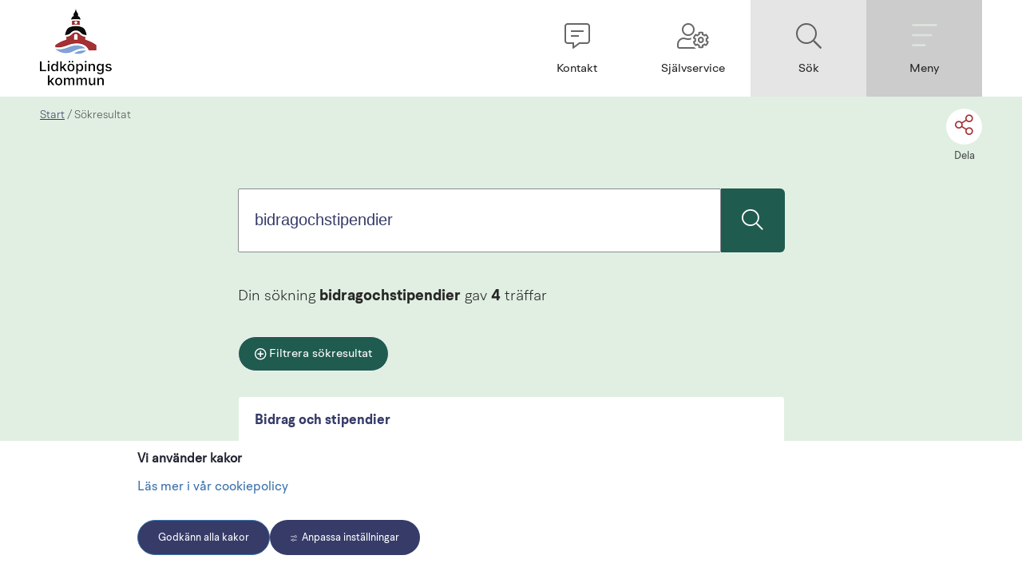

--- FILE ---
content_type: text/html;charset=UTF-8
request_url: https://vanermuseet.se/sokresultat?query=tags.analyzed:bidragochstipendier
body_size: 37113
content:
<!DOCTYPE html>
<html lang="sv" class="sv-no-js sv-template-innehallssida">
<head>
   <meta charset="UTF-8">
   <script nonce="43b67af0-f36e-11f0-918c-816f08d593e8">(function(c){c.add('sv-js');c.remove('sv-no-js');})(document.documentElement.classList)</script>
   <title>Sökresultat - Lidköpings kommun</title>
   <link rel="preload" href="/sitevision/system-resource/91db0616fd781d055933df30a94f896b1cc22f851f98ac86a3b9660121ab59d3/js/jquery.js" as="script">
   <link rel="preload" href="/sitevision/system-resource/91db0616fd781d055933df30a94f896b1cc22f851f98ac86a3b9660121ab59d3/envision/envision.js" as="script">
   <link rel="preload" href="/sitevision/system-resource/91db0616fd781d055933df30a94f896b1cc22f851f98ac86a3b9660121ab59d3/js/utils.js" as="script">
   <link rel="preload" href="/sitevision/system-resource/91db0616fd781d055933df30a94f896b1cc22f851f98ac86a3b9660121ab59d3/js/portlets.js" as="script">
                  <meta name="showTableOfContents" content="Nej">
                        <meta name="signlanguage-link" content="">
                     <meta name="description" content="">
                     <meta name="header-show-help" content="">
                     <meta name="header-show-contact" content="/kontakt">
                     <meta name="header-show-selfservice" content="https://sjalvservice.lidkoping.se/">
                     <meta name="header-show-prio-info" content="">
                     <meta name="header-show-my-pages" content="">
                     <meta name="root-node-link" content="/">
         <meta name="viewport" content="width=device-width, initial-scale=1, minimum-scale=1, shrink-to-fit=no">
   <meta name="dcterms.identifier" content="https://lidkoping.se">
   <meta name="dcterms.language" content="sv">
   <meta name="dcterms.format" content="text/html">
   <meta name="dcterms.type" content="text">
   <link rel="canonical" href="https://lidkoping.se/sokresultat?query=tags.analyzed%3Abidragochstipendier">
   <link rel="stylesheet" type="text/css" href="/2.6bef976e170202ed0383d/1766131570262/sitevision-responsive-grids.css">
   <link rel="stylesheet" type="text/css" href="/2.6bef976e170202ed0383d/1766131674630/sitevision-spacing.css">
   
      <link rel="stylesheet" type="text/css" href="/2.6bef976e170202ed0383d/auto/1768606126538/SiteVision.css">
      <link rel="stylesheet" type="text/css" href="/2.6bef976e170202ed0383d/1026/1623/print/SiteVision.css">
   <link rel="stylesheet" type="text/css" href="/sitevision/system-resource/91db0616fd781d055933df30a94f896b1cc22f851f98ac86a3b9660121ab59d3/css/portlets.css">
   <link rel="stylesheet" type="text/css" href="/sitevision/system-resource/91db0616fd781d055933df30a94f896b1cc22f851f98ac86a3b9660121ab59d3/envision/envision.css">

      <link rel="stylesheet" type="text/css" href="/2.6bef976e170202ed0383d/91.6bef976e170202ed0388c/1766131708581/0/sv-template-asset.css">
      <link rel="stylesheet" type="text/css" href="https://fonts.googleapis.com/css2?family=Public+Sans:ital,wght@0,100..900;1,100..900&display=swap">
      <link rel="stylesheet" type="text/css" href="/2.6bef976e170202ed0383d/91.6bef976e170202ed0388c/1766131708581/1/sv-template-asset.css">
         <link rel="stylesheet" type="text/css" href="/webapp-resource/4.3f09e0821710e85738e9b/360.42856b6017d50a7b10723284/1640083315879/webapp-assets.css">
      <link rel="stylesheet" type="text/css" href="/webapp-resource/4.3f09e0821710e85738e9b/364.showtags/1767085476926/webapp-assets.css">
      <link rel="stylesheet" type="text/css" href="/webapp-resource/4.3f09e0821710e85738e9b/360.a66ecb519b6e8000009a31/1768240237013/webapp-assets.css">
      <!-- Piwik Pro -->
   <script nonce="43b67af0-f36e-11f0-918c-816f08d593e8">
      window.dataLayer = window.dataLayer || [];
      window.dataLayer.push({
        event: 'sitevision.preClientContainerSetup',
        sitevision: {
           pageId: '4.3f09e0821710e85738e9b'
        }
      });
(function(window, document, dataLayerName, id) {
window[dataLayerName]=window[dataLayerName]||[],window[dataLayerName].push({start:(new Date).getTime(),event:"stg.start"});var scripts=document.getElementsByTagName('script')[0],tags=document.createElement('script');
function stgCreateCookie(a,b,c){var d="";if(c){var e=new Date;e.setTime(e.getTime()+24*c*60*60*1e3),d="; expires="+e.toUTCString();f="; SameSite=Strict"}document.cookie=a+"="+b+d+f+"; path=/; Secure"}
var isStgDebug=(window.location.href.match("stg_debug")||document.cookie.match("stg_debug"))&&!window.location.href.match("stg_disable_debug");stgCreateCookie("stg_debug",isStgDebug?1:"",isStgDebug?14:-1);
var qP=[];dataLayerName!=="dataLayer"&&qP.push("data_layer_name="+dataLayerName),qP.push("use_secure_cookies"),isStgDebug&&qP.push("stg_debug");var qPString=qP.length>0?("?"+qP.join("&")):"";
tags.async=!0,tags.src="https://svanalytics.containers.piwik.pro/"+id+".js"+qPString,scripts.parentNode.insertBefore(tags,scripts);
!function(a,n,i){a[n]=a[n]||{};for(var c=0;c<i.length;c++)!function(i){a[n][i]=a[n][i]||{},a[n][i].api=a[n][i].api||function(){var a=[].slice.call(arguments,0);"string"==typeof a[0]&&window[dataLayerName].push({event:n+"."+i+":"+a[0],parameters:[].slice.call(arguments,1)})}}(i[c])}(window,"ppms",["tm","cm"]);
})(window, document, 'dataLayer', 'c442ad03-01b9-47ee-b717-a593c8094285');
   </script>
   <!-- End Piwik Pro -->
   <script nonce="43b67af0-f36e-11f0-918c-816f08d593e8">!function(t,e){t=t||"docReady",e=e||window;var n=[],o=!1,c=!1;function d(){if(!o){o=!0;for(var t=0;t<n.length;t++)try{n[t].fn.call(window,n[t].ctx)}catch(t){console&&console.error(t)}n=[]}}function a(){"complete"===document.readyState&&d()}e[t]=function(t,e){if("function"!=typeof t)throw new TypeError("callback for docReady(fn) must be a function");o?setTimeout(function(){t(e)},1):(n.push({fn:t,ctx:e}),"complete"===document.readyState?setTimeout(d,1):c||(document.addEventListener?(document.addEventListener("DOMContentLoaded",d,!1),window.addEventListener("load",d,!1)):(document.attachEvent("onreadystatechange",a),window.attachEvent("onload",d)),c=!0))}}("svDocReady",window);</script>
   <script src="/download/18.14cbd161707e557d1a119/1583761318072/mmenu.js"></script>
   <script src="/download/18.10ecb45e177b1e7fdae12a16/1614787366671/mmenu.polyfills.js"></script>
   <script src="/download/18.4339675b17252c37ce6e39/1591775765253/mmenu.keyboardnavigation.js"></script>
   <script src="/download/18.14cbd161707e557d1a190/1584087832801/mmenu.debugger.js"></script>
   <script src="https://kit.fontawesome.com/8cfeb59f42.js"></script>
   <link rel="shortcut icon" href="/favicon.ico" type="image/x-icon" />
   <link href="https://www.lidkoping.se/rss" title="pressmeddelanden från Lidköpings kommun" type="application/rss+xml" rel="alternate" />
   <meta name="google-site-verification" content="3QSP1hJWZCJuCVBYi6l3cs9kM6wvkj46Zuse-1NvqJ4"/>
   <script nonce="43b67af0-f36e-11f0-918c-816f08d593e8">
      window.sv = window.sv || {};
      sv.UNSAFE_MAY_CHANGE_AT_ANY_GIVEN_TIME_webAppExternals = {};
      sv.PageContext = {
      pageId: '4.3f09e0821710e85738e9b',
      siteId: '2.6bef976e170202ed0383d',
      userIdentityId: '',
      userIdentityReadTimeout: 0,
      userLocale: 'sv',
      dev: false,
      csrfToken: '',
      html5: true,
      useServerSideEvents: false,
      nodeIsReadOnly: false
      };
   </script>
      <script nonce="43b67af0-f36e-11f0-918c-816f08d593e8">!function(){"use strict";var t,n={},e={},i={};function r(t){return n[t]=n[t]||{instances:[],modules:{},bundle:{}},n[t]}document.querySelector("html").classList.add("js");var s={registerBootstrapData:function(t,n,i,r,s){var a,o=e[t];o||(o=e[t]={}),(a=o[i])||(a=o[i]={}),a[n]={subComponents:r,options:s}},registerInitialState:function(t,n){i[t]=n},registerApp:function(n){var e=n.applicationId,i=r(e);if(t){var s={};s[e]=i,s[e].instances=[n],t.start(s)}else i.instances.push(n)},registerModule:function(t){r(t.applicationId).modules[t.path]=t},registerBundle:function(t){r(t.applicationId).bundle=t.bundle},getRegistry:function(){return n},setAppStarter:function(n){t=n},getBootstrapData:function(t){return e[t]},getInitialState:function(t){return i[t]}};window.AppRegistry=s}();</script>
</head>
<body class=" sv-responsive  env-m-around--0">
<div  id="svid10_6bef976e170202ed038152" class="sv-layout"><div class="sv-script-portlet sv-portlet sv-skip-spacer sv-template-portlet
" id="svid12_639bbde8171c29ab6eb91a"><div id="InkluderaCSSforunderwebb"><!-- Inkludera CSS för underwebb --></div>	<link rel="stylesheet" type="text/css" media="all" href="/webdav/files/System/css/main.css" />
</div>
<div id="svid94_6bef976e170202ed038ba"><div class="sv-custom-module sv-marketplace-sitevision-cookie-consent sv-skip-spacer sv-template-portlet
" id="svid12_1c10163f18870505148157ae"><div id="Cookiebanner"><!-- Cookie-banner --></div><div data-cid="12.1c10163f18870505148157ae"></div><script nonce="43b67af0-f36e-11f0-918c-816f08d593e8" >AppRegistry.registerBootstrapData('12.1c10163f18870505148157ae','12.1c10163f18870505148157ae','AGNOSTIC_RENDERER');</script><script nonce="43b67af0-f36e-11f0-918c-816f08d593e8">AppRegistry.registerInitialState('12.1c10163f18870505148157ae',{"settings":{"displayType":"bannerBottom","message":"","settingsSubTitle":"","cookiePolicyUri":"/kommun-och-politik/cookies-och-integritet","title":"Vi använder kakor","cookiePolicyLinkText":"Läs mer i vår cookiepolicy","usePolicyPage":true,"manageButtonText":"Hantera cookies","buttonType":"acceptAll","openLinkInNewTab":false,"usePiwikPro":true},"categories":[{"id":"necessary","title":"Nödvändiga cookies","description":"Gör att våra tjänster är säkra och fungerar som de ska. Därför går de inte att inaktivera.","hasConsent":true},{"id":"functional","title":"Funktionella cookies","description":"Hjälper oss att tillhandahålla förbättrad funktionalitet och anpassning.","hasConsent":false,"cookies":["sv-internal-sv-bookmarks2","sv-internal-sv-votes","sv-internal-sv-usr-hint","sv-internal-sv-web-analytics-functional"]},{"id":"analytics","title":"Analytiska cookies","description":"Ger oss information om hur vår webbplats används som gör att vi kan underhålla, driva och förbättra användarupplevelsen.","hasConsent":false,"cookies":["sv-internal-sv-web-analytics","sv-internal-sv-uts","sv-internal-sv-google-analytics","sv-internal-mtm_cookie_consent","sv-internal-sv-ab-test"]},{"id":"marketing","title":"Marknadsföringscookies","description":"Tillåter oss och våra samarbetspartners att exempelvis anpassa annonser till dig baserat på hur du använder vår webbplats.","hasConsent":false,"cookies":["sv-internal-sv-web-analytics-marketing"]},{"id":"custom","title":"Övriga cookies","description":"Här kan du lägga till vad övriga typer av cookies gör på din webbplats.","hasConsent":false,"cookies":["sv-internal-sv-web-analytics-custom","sv-internal-sv-youtube-embed"]}],"displayOptions":{"consentOpen":true,"settingsOpen":false},"baseHeadingLevel":2,"customButtonTexts":{"acceptAllCookies":"","acceptNecessaryCookies":"","settings":"","saveAndAccept":""},"useCustomButtonTexts":false});</script>
<script nonce="43b67af0-f36e-11f0-918c-816f08d593e8">AppRegistry.registerApp({applicationId:'marketplace.sitevision.cookie-consent|1.11.8',htmlElementId:'svid12_1c10163f18870505148157ae',route:'/',portletId:'12.1c10163f18870505148157ae',locale:'sv',defaultLocale:'en',webAppId:'marketplace.sitevision.cookie-consent',webAppVersion:'1.11.8',webAppAopId:'360.a66ecb519b6e8000009a31',webAppImportTime:'1768240237013',requiredLibs:{"react":"18.3.1"},childComponentStateExtractionStrategy:'BY_ID'});</script></div>
<div role="navigation" aria-label="Till sidans innehåll" class="sv-vertical sv-layout sv-template-layout c17825"  id="svid10_42856b6017d50a7b10724fed"><div class="sv-fixed-fluid-grid sv-grid-main sv-layout sv-skip-spacer sv-template-layout" id="svid10_42856b6017d50a7b10724fee"><div class="sv-row sv-layout sv-skip-spacer sv-template-layout" id="svid10_42856b6017d50a7b10724fef"><div class="sv-layout skip-to-main-content sv-skip-spacer sv-column-12 sv-template-layout" id="svid10_42856b6017d50a7b10724ff0"><div class="sv-script-portlet sv-portlet sv-skip-spacer sv-template-portlet
" id="svid12_42856b6017d50a7b107224fc"><div id="Hoppatillhuvudinnehall"><!-- Hoppa till huvudinnehåll --></div><a href="#Rubrik" class="env-button">Till innehållet på sidan</a></div>
</div>
</div>
</div>
</div>
<div role="complementary" class="sv-vertical sv-layout sv-template-layout" id="svid10_14cbd161707e557d1a36"><div class="sv-script-portlet sv-portlet sv-skip-spacer sv-template-portlet
" id="svid12_14cbd161707e557d1a37"><div id="Skriptkrismeddelande"><!-- Skript - krismeddelande --></div>	<script>

  svDocReady(function() {


  	$svjq('.adv-globalalert__toggler a').on('click', function() {

   	let id = $svjq(this).attr('id');
      let controllerId = id.split("-");
      controllerId = controllerId[4];

      let tmpText = $svjq('#' + id).text();
      if(tmpText === 'Visa mindre') {
      	$svjq('#' + id).text('Visa mer');
      } else {
      	$svjq('#' + id).text('Visa mindre');
      }

      $svjq('#' + id).text($svjq('#' + id).text() === 'Visa mer' ? ' Visa mer' : 'Visa mindre');

      $svjq('#adv-globalalert-controller_' + controllerId).toggleClass('adv-globalalert--open').toggleClass('adv-globalalert--closed');


   });


  });
</script></div>
</div>
<header class="sv-vertical sv-layout sv-template-layout" id="svid10_6bef976e170202ed038156"><div class="sv-fluid-grid sv-grid-main sv-layout top-navigation sv-skip-spacer sv-template-layout" id="svid10_6bef976e170202ed03819f"><div class="sv-row sv-layout flex-wrapper sv-skip-spacer sv-template-layout" id="svid10_6bef976e170202ed0381ca"><div class="sv-layout flex-wrapper sv-skip-spacer sv-column-3 sv-template-layout" id="svid10_14cbd161707e557d1ab2"><div class="sv-script-portlet sv-portlet sv-skip-spacer sv-template-portlet
 c17813"  id="svid12_4339675b17252c37ce6466"><div id="Skript1"><!-- Skript 1 --></div><a href="/"><img class="logo-image campus-logo" src="/images/18.52811446199783e57b8baa1/1760018305550/(2)%20LK_logotyp_CMYK.png" alt="Logga - klicka för att gå till startsidan" /></a></div>
</div>
<div class="sv-layout flex-right flex-wrapper sv-column-9 sv-template-layout" id="svid10_14cbd161707e557d1ab3"><div class="sv-script-portlet sv-portlet flex-wrapper sv-skip-spacer sv-template-portlet
" id="svid12_4339675b17252c37ce6dea"><div id="Toppmeny"><!-- Toppmeny --></div><div class="topmenu-links-wrapper">
      
         <a href="/kontakt" class="topmenu-links-column-wrap topmenu-links-column-wrap--copy" role="button" aria-label="Kontakt">
          <i class="fal fa-comment-alt-lines"></i>
          <span>Kontakt</span>
      </a>
   
         <a href="https://sjalvservice.lidkoping.se/" class="topmenu-links-column-wrap topmenu-links-column-wrap--copy" role="button" aria-label="Självservice">
          <i class="fal fa-user-cog"></i>
          <span>Självservice</span>
      </a>
      
      
      
   

   
   <a id="topmenu-links-search" href="#" class="topmenu-links-column-wrap topmenu-links-column-wrap--darker-1 search-menu-item" role="button" aria-label="Sök">
       <i class="fal fa-search"></i>
       <span>Sök</span>
   </a>

   <a id="topmenu-links-menu" href="#" class="topmenu-links-column-wrap topmenu-links-column-wrap--darker-2" role="button" aria-label="Meny">
       <i class="fal fa-bars"></i>
       <span>Meny</span>
   </a>
   
</div>
<script>

	let link = document.getElementById('topmenu-links-search');
   link.addEventListener('mouseup', function() {
      setTimeout(setFocus, 200);
   });
   function setFocus() {
      let field = document.querySelector("[data-search='dataSearch']");
      let fId = field.getAttribute('id');      
      let sf = document.getElementById(fId);
      sf.focus();
   }

</script></div>
</div>
</div>
</div>
</header>
<div class="sv-spacer-0vt sv-vertical sv-layout sv-template-layout c17812"  id="svid10_639bbde8171c29ab6eb8d3"></div>
<div class="sv-vertical sv-layout search-area sv-template-layout c17809"  id="svid10_639bbde8171c29ab6eb20a"><div class="sv-fixed-fluid-grid sv-grid-main sv-layout sv-skip-spacer sv-template-layout" id="svid10_639bbde8171c29ab6eb20d"><div class="sv-row sv-layout sv-skip-spacer sv-template-layout" id="svid10_639bbde8171c29ab6eb2b6"><div class="sv-layout sv-skip-spacer sv-column-12 sv-template-layout" id="svid10_639bbde8171c29ab6eb20f"><div class="sv-vertical sv-layout adv-section--centered sv-skip-spacer sv-template-layout" id="svid10_16b4a12a17568ed2be02ef"><div class="sv-vertical sv-layout sv-skip-spacer sv-template-layout" id="svid93_16b4a12a17568ed2be02f1"><div class="sv-vertical sv-layout adv-section--centered sv-skip-spacer sv-template-layout" id="svid10_639bbde8171c29ab6eb315"><div class="sv-searchform-portlet sv-portlet sv-skip-spacer sv-template-portlet
" id="svid12_639bbde8171c29ab6eb312"><div id="Sokruta"><!-- Sökruta --></div>

                                                                                                                  
<script nonce="43b67af0-f36e-11f0-918c-816f08d593e8">
svDocReady(function() {
   // Queries server for a suggestion list and shows it below the search field
   $svjq("#search12_639bbde8171c29ab6eb312").svAutoComplete({
      source: "/4.3f09e0821710e85738e9b/12.639bbde8171c29ab6eb312.json?state=autoComplete",
      minLength: 2,
      delay: 200,
      selectedValueContainerId: "search12_639bbde8171c29ab6eb312selectedState"
   });
   // Backwards compatibility for custom templates
   $svjq("#search12_639bbde8171c29ab6eb312").on('focusin', function() {
      if ($svjq("#search12_639bbde8171c29ab6eb312").val() == "Hej, vad letar du efter?") {
         $svjq("#search12_639bbde8171c29ab6eb312").val("");
         return false;
      }
   });
   // Submit, blocks empty and placeholder queries
   $svjq("#search12_639bbde8171c29ab6eb312button").on('click', function() {
      const qry = $svjq("#search12_639bbde8171c29ab6eb312").val();
      if (qry == "" || qry == "Hej, vad letar du efter?") {
         return false;
      }
   });
   // Invokes the search button if user presses the enter key (needed in IE)
   $svjq("#search12_639bbde8171c29ab6eb312").on('keypress', function(e) {
      if (e.which == 13) {
         $svjq("#search12_639bbde8171c29ab6eb312button").trigger('focus').trigger('click');
         return false;
      }
   });
});
</script>


   <form method="get" action="/sokresultat" class="sv-nomargin">
   <div id="lidSearchMe" role="search" class="adv-search-form">
      <div class="adv-search-form__searchfield">
         <label for="search12_639bbde8171c29ab6eb312" class="sv-visuallyhidden">Sök</label>
         <input data-search="dataSearch" id="search12_639bbde8171c29ab6eb312" class="adv-search-form__searchfield--input" type="text" name="query" value="" aria-controls="search12_639bbde8171c29ab6eb312selectedState" aria-haspopup="true" aria-autocomplete="both" placeholder="Hej, vad letar du efter?"/>

         <button type="submit" id="search12_639bbde8171c29ab6eb312button" name="submitButton" class="adv-search-form__icon">
		      <i class="fal fa-2x fa-search"></i>
            <span>Sök</span>
		   </button>     
      </div>
   </div>
   <div id="search12_639bbde8171c29ab6eb312selectedState" class="sv-visuallyhidden" aria-live="assertive"></div>
</form></div>
</div>
</div>
</div>
</div>
</div>
</div>
</div>
<div class="sv-vertical sv-layout sv-template-layout c3833"  id="svid10_14cbd161707e557d1a140"><div class="sv-nestedlistmenu-portlet sv-portlet lidkoping-mmenu-target sv-skip-spacer sv-template-portlet
" id="svid12_14cbd161707e557d1a117"><div id="Listmeny"><!-- Listmeny --></div>
<div class="12.14cbd161707e557d1a117">
         <ul class="env-p-around--0 c17821" >
            <li class="env-m-around--0 env-p-around--0">
               <a href="/barn-och-utbildning" class="normal">Barn och utbildning</a>
               <ul class="env-p-around--0 c17820" >
                  <li class="env-m-around--0 env-p-around--0">
                     <a href="/barn-och-utbildning/fritidshem" class="normal">Fritidshem</a>
                  </li>
                  <li class="env-m-around--0 env-p-around--0">
                     <a href="/barn-och-utbildning/forskola-och-pedagogisk-omsorg" class="normal">Förskola och pedagogisk omsorg</a>
                     <ul class="env-p-around--0 c17820" >
                        <li class="env-m-around--0 env-p-around--0">
                           <a href="/barn-och-utbildning/forskola-och-pedagogisk-omsorg/alla-kommunala-forskolor-i-lidkoping" class="normal">Alla kommunala förskolor i Lidköping</a>
                        </li>
                        <li class="env-m-around--0 env-p-around--0">
                           <a href="/barn-och-utbildning/regler-rutiner-och-allman-information" class="normal">Regler, rutiner och allmän information</a>
                        </li>
                        <li class="env-m-around--0 env-p-around--0">
                           <a href="/barn-och-utbildning/forskola-och-pedagogisk-omsorg/dygnet-runt-verksamhet" class="normal">Dygnet-runt-verksamhet</a>
                        </li>
                        <li class="env-m-around--0 env-p-around--0">
                           <a href="/barn-och-utbildning/forskola-och-pedagogisk-omsorg/forskolor-och-pedagogisk-omsorg-i-egen-regi" class="normal">Förskolor och pedagogisk omsorg i egen regi</a>
                        </li>
                        <li class="env-m-around--0 env-p-around--0">
                           <a href="/barn-och-utbildning/forskola-och-pedagogisk-omsorg/oppna-forskolan" class="normal">Öppna förskolan</a>
                        </li>
                        <li class="env-m-around--0 env-p-around--0">
                           <a href="/barn-och-utbildning/forskola-och-pedagogisk-omsorg/sjalvservice-inom-forskola-och-fritidshem" class="normal">Självservice inom förskola och fritidshem</a>
                        </li>
                        <li class="env-m-around--0 env-p-around--0">
                           <a href="/barn-och-utbildning/stod-och-halsa-i-skolan" class="normal">Stöd och hälsa i skolan</a>
                        </li>
                        <li class="env-m-around--0 env-p-around--0">
                           <a href="/barnochutbildning/forskolaochpedagogiskomsorg/opublicerat.19.4768c4d717f25523c242ce51.html" class="normal">Opublicerat</a>
                        </li>
                        <li class="env-m-around--0 env-p-around--0">
                           <a href="/barn-och-utbildning/forskola-och-pedagogisk-omsorg/olycksfallsforsakring" class="normal">Olycksfallsförsäkring</a>
                        </li>
                        <li class="env-m-around--0 env-p-around--0">
                           <a href="/barn-och-utbildning/forskola-och-pedagogisk-omsorg/forskola-till-ditt-barn---for-battre-sprakutveckling-i-det-svenska-spraket" class="normal">Förskola till ditt barn - för bättre språkutveckling i det svenska språket</a>
                        </li>
                     </ul>
                  </li>
                  <li class="env-m-around--0 env-p-around--0">
                     <a href="/barn-och-utbildning/forskoleklass" class="normal">Förskoleklass</a>
                  </li>
                  <li class="env-m-around--0 env-p-around--0">
                     <a href="/barn-och-utbildning/grundskola-och-anpassad-grundskola" class="normal">Grundskola och anpassad grundskola</a>
                     <ul class="env-p-around--0 c17820" >
                        <li class="env-m-around--0 env-p-around--0">
                           <a href="/barn-och-utbildning/grundskola-och-anpassad-grundskola/alla-grundskolor-i-lidkopings-kommun" class="normal">Alla grundskolor i Lidköpings kommun</a>
                           <ul class="env-p-around--0 c17820" >
                              <li class="env-m-around--0 env-p-around--0">
                                 <a href="/barn-och-utbildning/grundskola-och-anpassad-grundskola/alla-grundskolor-i-lidkopings-kommun/anpassad-grundskola" class="normal">Anpassad grundskola</a>
                              </li>
                              <li class="env-m-around--0 env-p-around--0">
                                 <a href="/barn-och-utbildning/grundskola-och-anpassad-grundskola/alla-grundskolor-i-lidkopings-kommun/dalangskolan" class="normal">Dalängskolan</a>
                              </li>
                              <li class="env-m-around--0 env-p-around--0">
                                 <a href="/barn-och-utbildning/grundskola-och-anpassad-grundskola/alla-grundskolor-i-lidkopings-kommun/fredriksdalskolan" class="normal">Fredriksdalskolan</a>
                              </li>
                              <li class="env-m-around--0 env-p-around--0">
                                 <a href="/barn-och-utbildning/grundskola-och-anpassad-grundskola/alla-grundskolor-i-lidkopings-kommun/jarpas-skola" class="normal">Järpås skola</a>
                              </li>
                              <li class="env-m-around--0 env-p-around--0">
                                 <a href="/barn-och-utbildning/grundskola-och-anpassad-grundskola/alla-grundskolor-i-lidkopings-kommun/lidakerskolan" class="normal">Lidåkerskolan</a>
                              </li>
                              <li class="env-m-around--0 env-p-around--0">
                                 <a href="/barn-och-utbildning/grundskola-och-anpassad-grundskola/alla-grundskolor-i-lidkopings-kommun/lilleskogs-skola" class="normal">Lilleskogs skola</a>
                              </li>
                              <li class="env-m-around--0 env-p-around--0">
                                 <a href="/barn-och-utbildning/grundskola-och-anpassad-grundskola/alla-grundskolor-i-lidkopings-kommun/majakerskolan" class="normal">Majåkerskolan</a>
                              </li>
                              <li class="env-m-around--0 env-p-around--0">
                                 <a href="/barn-och-utbildning/grundskola-och-anpassad-grundskola/alla-grundskolor-i-lidkopings-kommun/maneskoldskolan" class="normal">Månesköldskolan</a>
                              </li>
                              <li class="env-m-around--0 env-p-around--0">
                                 <a href="/barn-och-utbildning/grundskola-och-anpassad-grundskola/alla-grundskolor-i-lidkopings-kommun/otterstad-skola" class="normal">Otterstad skola</a>
                              </li>
                              <li class="env-m-around--0 env-p-around--0">
                                 <a href="/barn-och-utbildning/grundskola-och-anpassad-grundskola/alla-grundskolor-i-lidkopings-kommun/rudenscholdskolan" class="normal">Rudenschöldskolan</a>
                              </li>
                              <li class="env-m-around--0 env-p-around--0">
                                 <a href="/barn-och-utbildning/grundskola-och-anpassad-grundskola/alla-grundskolor-i-lidkopings-kommun/rada-skola" class="normal">Råda skola</a>
                              </li>
                              <li class="env-m-around--0 env-p-around--0">
                                 <a href="/barn-och-utbildning/grundskola-och-anpassad-grundskola/alla-grundskolor-i-lidkopings-kommun/saleby-skola" class="normal">Saleby skola</a>
                              </li>
                              <li class="env-m-around--0 env-p-around--0">
                                 <a href="/barn-och-utbildning/grundskola-och-anpassad-grundskola/alla-grundskolor-i-lidkopings-kommun/sjolunda-skola" class="normal">Sjölunda skola</a>
                              </li>
                              <li class="env-m-around--0 env-p-around--0">
                                 <a href="/barn-och-utbildning/grundskola-och-anpassad-grundskola/alla-grundskolor-i-lidkopings-kommun/stenhammarskolan" class="normal">Stenhammarskolan</a>
                              </li>
                              <li class="env-m-around--0 env-p-around--0">
                                 <a href="/barn-och-utbildning/grundskola-och-anpassad-grundskola/alla-grundskolor-i-lidkopings-kommun/stenportskolan" class="normal">Stenportskolan</a>
                              </li>
                              <li class="env-m-around--0 env-p-around--0">
                                 <a href="/barn-och-utbildning/grundskola-och-anpassad-grundskola/alla-grundskolor-i-lidkopings-kommun/tuns-skola" class="normal">Tuns skola</a>
                              </li>
                              <li class="env-m-around--0 env-p-around--0">
                                 <a href="/barn-och-utbildning/grundskola-och-anpassad-grundskola/alla-grundskolor-i-lidkopings-kommun/wennerbergskolan" class="normal">Wennerbergskolan</a>
                              </li>
                              <li class="env-m-around--0 env-p-around--0">
                                 <a href="/barn-och-utbildning/grundskola-och-anpassad-grundskola/alla-grundskolor-i-lidkopings-kommun/vinningaskolan" class="normal">Vinningaskolan</a>
                              </li>
                              <li class="env-m-around--0 env-p-around--0">
                                 <a href="/barn-och-utbildning/grundskola-och-anpassad-grundskola/alla-grundskolor-i-lidkopings-kommun/orslosa-skola" class="normal">Örslösa skola</a>
                              </li>
                              <li class="env-m-around--0 env-p-around--0">
                                 <a href="/barn-och-utbildning/grundskola-och-anpassad-grundskola/alla-grundskolor-i-lidkopings-kommun/ostbyskolan" class="normal">Östbyskolan</a>
                              </li>
                           </ul>
                        </li>
                        <li class="env-m-around--0 env-p-around--0">
                           <a href="/barn-och-utbildning/grundskola-och-anpassad-grundskola/studie---yrkesvagledning" class="normal">Studie- &amp; yrkesvägledning</a>
                        </li>
                        <li class="env-m-around--0 env-p-around--0">
                           <a href="/barn-och-utbildning/grundskola-och-anpassad-grundskola/forberedelseklass---for-nyinflyttade-elever-till-sverige" class="normal">Förberedelseklass - för nyinflyttade elever till Sverige</a>
                        </li>
                        <li class="env-m-around--0 env-p-around--0">
                           <a href="/barn-och-utbildning/stod-och-halsa-i-skolan" class="normal">Stöd och hälsa i skolan</a>
                        </li>
                        <li class="env-m-around--0 env-p-around--0">
                           <a href="/barn-och-utbildning/grundskola-och-anpassad-grundskola/behandling-av-personuppgifter-bildningsnamnden" class="normal">Behandling av personuppgifter, Bildningsnämnden</a>
                        </li>
                        <li class="env-m-around--0 env-p-around--0">
                           <a href="/barn-och-utbildning/grundskola-och-anpassad-grundskola/vklass" class="normal">Vklass</a>
                        </li>
                        <li class="env-m-around--0 env-p-around--0">
                           <a href="/barn-och-utbildning/grundskola-och-anpassad-grundskola/olycksfallsforsakring" class="normal">Olycksfallsförsäkring</a>
                        </li>
                     </ul>
                  </li>
                  <li class="env-m-around--0 env-p-around--0">
                     <a href="/barn-och-utbildning/lasarstider-och-lovdagar" class="normal">Läsårstider och lovdagar</a>
                  </li>
                  <li class="env-m-around--0 env-p-around--0">
                     <a href="/barn-och-utbildning/modersmalsundervisning" class="normal">Modersmålsundervisning</a>
                  </li>
                  <li class="env-m-around--0 env-p-around--0">
                     <a href="/barn-och-utbildning/maltider-i-forskolor-skolor-och-gymnasium" class="normal">Måltider i förskolor, skolor och gymnasium</a>
                  </li>
                  <li class="env-m-around--0 env-p-around--0">
                     <a href="/barn-och-utbildning/starta-enskild-verksamhet" class="normal">Starta enskild verksamhet</a>
                  </li>
                  <li class="env-m-around--0 env-p-around--0">
                     <a href="https://auth.vklass.se/organisation/195" class="normal">Självservicelänkar Barn utbildning<svg class="env-link-icon" aria-hidden="true"><use href="/sitevision/link-icons.svg#link-external"></use></svg><span class="env-assistive-text"> Länk till annan webbplats.</span></a>
                     <ul class="env-p-around--0 c17820" >
                        <li class="env-m-around--0 env-p-around--0">
                           <a href="https://auth.vklass.se/organisation/195" class="normal">Vklass - Lärplattform<svg class="env-link-icon" aria-hidden="true"><use href="/sitevision/link-icons.svg#link-external"></use></svg><span class="env-assistive-text"> Länk till annan webbplats.</span></a>
                        </li>
                        <li class="env-m-around--0 env-p-around--0">
                           <a href="https://lidkoping.itslearning.com/index.aspx" class="normal">Its learning - Lärplattform<svg class="env-link-icon" aria-hidden="true"><use href="/sitevision/link-icons.svg#link-external"></use></svg><span class="env-assistive-text"> Länk till annan webbplats.</span></a>
                        </li>
                        <li class="env-m-around--0 env-p-around--0">
                           <a href="https://www.microsoft.com/sv-se/microsoft-teams/log-in" class="normal">Teams - Lärplattform<svg class="env-link-icon" aria-hidden="true"><use href="/sitevision/link-icons.svg#link-external"></use></svg><span class="env-assistive-text"> Länk till annan webbplats.</span></a>
                        </li>
                        <li class="env-m-around--0 env-p-around--0">
                           <a href="https://sjalvservice.lidkoping.se/betygskopia" class="normal">Betygskopia - beställning<svg class="env-link-icon" aria-hidden="true"><use href="/sitevision/link-icons.svg#link-external"></use></svg><span class="env-assistive-text"> Länk till annan webbplats.</span></a>
                        </li>
                        <li class="env-m-around--0 env-p-around--0">
                           <a href="https://sjalvservice.lidkoping.se/busskort-gymnasieelev" class="normal">Busskort Gymnasieelev - ansökan<svg class="env-link-icon" aria-hidden="true"><use href="/sitevision/link-icons.svg#link-external"></use></svg><span class="env-assistive-text"> Länk till annan webbplats.</span></a>
                        </li>
                        <li class="env-m-around--0 env-p-around--0">
                           <a href="https://sjalvservice.lidkoping.se/inackordering" class="normal">Inackorderingstillägg - ansökan<svg class="env-link-icon" aria-hidden="true"><use href="/sitevision/link-icons.svg#link-external"></use></svg><span class="env-assistive-text"> Länk till annan webbplats.</span></a>
                        </li>
                        <li class="env-m-around--0 env-p-around--0">
                           <a href="https://sjalvservice.lidkoping.se/Internetbaserade-studier" class="normal">Internetbaserade studier - ansökan<svg class="env-link-icon" aria-hidden="true"><use href="/sitevision/link-icons.svg#link-external"></use></svg><span class="env-assistive-text"> Länk till annan webbplats.</span></a>
                        </li>
                        <li class="env-m-around--0 env-p-around--0">
                           <a href="https://sjalvservice.lidkoping.se/ledighet-dlg" class="normal">Ledighet för elever på De la Gardiegymnasiet - ansökan<svg class="env-link-icon" aria-hidden="true"><use href="/sitevision/link-icons.svg#link-external"></use></svg><span class="env-assistive-text"> Länk till annan webbplats.</span></a>
                        </li>
                        <li class="env-m-around--0 env-p-around--0">
                           <a href="https://sjalvservice.lidkoping.se/lovplats-fritidshem" class="normal">Lovplats i fritidshem - ansökan<svg class="env-link-icon" aria-hidden="true"><use href="/sitevision/link-icons.svg#link-external"></use></svg><span class="env-assistive-text"> Länk till annan webbplats.</span></a>
                        </li>
                        <li class="env-m-around--0 env-p-around--0">
                           <a href="https://sjalvservice.lidkoping.se/musikskola" class="normal">Musikskola - anmälan<svg class="env-link-icon" aria-hidden="true"><use href="/sitevision/link-icons.svg#link-external"></use></svg><span class="env-assistive-text"> Länk till annan webbplats.</span></a>
                        </li>
                        <li class="env-m-around--0 env-p-around--0">
                           <a href="https://sjalvservice.lidkoping.se/oversikt/overview/714" class="normal">Skolskjuts - ansökan<svg class="env-link-icon" aria-hidden="true"><use href="/sitevision/link-icons.svg#link-external"></use></svg><span class="env-assistive-text"> Länk till annan webbplats.</span></a>
                        </li>
                        <li class="env-m-around--0 env-p-around--0">
                           <a href="https://lcbou.goliska.se/WE.EducationWeb/Primary/SchoolChoice/SelectChild?domain=Lidkoping_LID&amp;Actor=Actor_Relative&amp;idpmethod=ts" class="normal">Skolval - inloggning<svg class="env-link-icon" aria-hidden="true"><use href="/sitevision/link-icons.svg#link-external"></use></svg><span class="env-assistive-text"> Länk till annan webbplats.</span></a>
                        </li>
                        <li class="env-m-around--0 env-p-around--0">
                           <a href="https://sjalvservice.lidkoping.se/klagomal-skola" class="normal">Klagomål förskola, grundskola, gymnasium och vuxenutbildning<svg class="env-link-icon" aria-hidden="true"><use href="/sitevision/link-icons.svg#link-external"></use></svg><span class="env-assistive-text"> Länk till annan webbplats.</span></a>
                        </li>
                        <li class="env-m-around--0 env-p-around--0">
                           <a href="https://sjalvservice.lidkoping.se/oversikt/overview/101" class="normal">Kontrakt för lån av surfplatta för elev grundskolan<svg class="env-link-icon" aria-hidden="true"><use href="/sitevision/link-icons.svg#link-external"></use></svg><span class="env-assistive-text"> Länk till annan webbplats.</span></a>
                        </li>
                     </ul>
                  </li>
                  <li class="env-m-around--0 env-p-around--0">
                     <a href="/barn-och-utbildning/skolskjuts" class="normal">Skolskjuts</a>
                  </li>
                  <li class="env-m-around--0 env-p-around--0">
                     <a href="/barn-och-utbildning/stod-och-halsa-i-skolan" class="normal">Stöd och hälsa i skolan</a>
                     <ul class="env-p-around--0 c17820" >
                        <li class="env-m-around--0 env-p-around--0">
                           <a href="/barn-och-utbildning/stod-och-halsa-i-skolan/barn--och-elevhalsan" class="normal">Barn- och elevhälsan</a>
                        </li>
                        <li class="env-m-around--0 env-p-around--0">
                           <a href="/barn-och-utbildning/stod-och-halsa-i-skolan/sambu---samarbete-barn-och-unga" class="normal">SAMBU - Samarbete barn och unga</a>
                        </li>
                        <li class="env-m-around--0 env-p-around--0">
                           <a href="/omsorg-och-stod/sspf---samverkan-mellan-skola-socialtjanst-polis-och-fritid" class="normal">SSPF - samverkan mellan skola, socialtjänst, polis och fritid</a>
                        </li>
                        <li class="env-m-around--0 env-p-around--0">
                           <a href="/barn-och-utbildning/stod-och-halsa-i-skolan/stod-for-dig-som-skolungdom" class="normal">Stöd för dig som skolungdom</a>
                        </li>
                        <li class="env-m-around--0 env-p-around--0">
                           <a href="/barn-och-utbildning/stod-och-halsa-i-skolan/sarskilt-stod" class="normal">Särskilt stöd</a>
                        </li>
                     </ul>
                  </li>
                  <li class="env-m-around--0 env-p-around--0">
                     <a href="/barn-och-utbildning/regler-rutiner-och-allman-information" class="normal">Regler, rutiner och allmän information</a>
                  </li>
                  <li class="env-m-around--0 env-p-around--0">
                     <a href="/barn-och-utbildning/olycksfallsforsakring" class="normal">Olycksfallsförsäkring</a>
                  </li>
                  <li class="env-m-around--0 env-p-around--0">
                     <a href="/barn-och-utbildning/skolval-skolbyte" class="normal">Skolval/skolbyte</a>
                     <ul class="env-p-around--0 c17820" >
                        <li class="env-m-around--0 env-p-around--0">
                           <a href="/barn-och-utbildning/skolval-skolbyte/regler-for-skolplacering-i-forskoleplats-och-grundskola" class="normal">Regler för skolplacering i förskoleplats och grundskola</a>
                        </li>
                     </ul>
                  </li>
                  <li class="env-m-around--0 env-p-around--0">
                     <a href="/barn-och-utbildning/ung-arena" class="normal">Ung Arena</a>
                  </li>
                  <li class="env-m-around--0 env-p-around--0">
                     <a href="/barn-och-utbildning/specialskolan" class="normal">Specialskolan</a>
                  </li>
                  <li class="env-m-around--0 env-p-around--0">
                     <a href="/campus/start" class="normal">Campus västra skaraborg</a>
                  </li>
                  <li class="env-m-around--0 env-p-around--0">
                     <a href="/de-la-gardiegymnasiet/start" class="normal">De la Gardiegymnasiet</a>
                  </li>
                  <li class="env-m-around--0 env-p-around--0">
                     <a href="/barn-och-utbildning/kommunala-aktivitetsansvaret" class="normal">Kommunala aktivitetsansvaret</a>
                  </li>
                  <li class="env-m-around--0 env-p-around--0">
                     <a href="/barn-och-utbildning/kulturskolan" class="normal">Kulturskolan</a>
                     <ul class="env-p-around--0 c17820" >
                        <li class="env-m-around--0 env-p-around--0">
                           <a href="/barn-och-utbildning/kulturskolan/musik" class="normal">Musik</a>
                           <ul class="env-p-around--0 c17820" >
                              <li class="env-m-around--0 env-p-around--0">
                                 <a href="/barn-och-utbildning/kulturskolan/musik/kommande-konserter" class="normal">Kommande konserter</a>
                              </li>
                              <li class="env-m-around--0 env-p-around--0">
                                 <a href="/barn-och-utbildning/kulturskolan/musik/kurser-inom-musik" class="normal">Kurser inom musik</a>
                              </li>
                              <li class="env-m-around--0 env-p-around--0">
                                 <a href="/barn-och-utbildning/kulturskolan/musik/om-inriktning-musik" class="normal">Om inriktning musik</a>
                              </li>
                              <li class="env-m-around--0 env-p-around--0">
                                 <a href="https://www.studyalong.se/?option=com_pa_coursemanager&amp;task=coursefinder.show&amp;Itemid=71&amp;sid=195#" class="normal">Självservicelänkar<svg class="env-link-icon" aria-hidden="true"><use href="/sitevision/link-icons.svg#link-external"></use></svg><span class="env-assistive-text"> Länk till annan webbplats.</span></a>
                                 <ul class="env-p-around--0 c17820" >
                                    <li class="env-m-around--0 env-p-around--0">
                                       <a href="https://www.studyalong.se/?option=com_pa_coursemanager&amp;task=coursefinder.show&amp;Itemid=71&amp;sid=195#" class="normal">Musikskola - anmälan<svg class="env-link-icon" aria-hidden="true"><use href="/sitevision/link-icons.svg#link-external"></use></svg><span class="env-assistive-text"> Länk till annan webbplats.</span></a>
                                    </li>
                                 </ul>
                              </li>
                           </ul>
                        </li>
                        <li class="env-m-around--0 env-p-around--0">
                           <a href="/barn-och-utbildning/kulturskolan/bild-och-form" class="normal">Bild och form</a>
                           <ul class="env-p-around--0 c17820" >
                              <li class="env-m-around--0 env-p-around--0">
                                 <a href="/barn-och-utbildning/kulturskolan/bild-och-form/om-inriktning-bild-och-form" class="normal">Om inriktning bild och form</a>
                              </li>
                              <li class="env-m-around--0 env-p-around--0">
                                 <a href="/barn-och-utbildning/kulturskolan/bild-och-form/kommande-utstallningar" class="normal">Kommande utställningar</a>
                              </li>
                           </ul>
                        </li>
                        <li class="env-m-around--0 env-p-around--0">
                           <a href="/barn-och-utbildning/kulturskolan/film" class="normal">Film</a>
                        </li>
                        <li class="env-m-around--0 env-p-around--0">
                           <a href="http://www.studyalong.se/lidkoping" class="normal">Populära sidor<svg class="env-link-icon" aria-hidden="true"><use href="/sitevision/link-icons.svg#link-external"></use></svg><span class="env-assistive-text"> Länk till annan webbplats.</span></a>
                           <ul class="env-p-around--0 c17820" >
                              <li class="env-m-around--0 env-p-around--0">
                                 <a href="http://www.studyalong.se/lidkoping" class="normal">Boka kurs här<svg class="env-link-icon" aria-hidden="true"><use href="/sitevision/link-icons.svg#link-external"></use></svg><span class="env-assistive-text"> Länk till annan webbplats.</span></a>
                              </li>
                              <li class="env-m-around--0 env-p-around--0">
                                 <a href="https://www.instagram.com/kulturskolanlidkoping/" class="normal">Kulturskolan på Instagram<svg class="env-link-icon" aria-hidden="true"><use href="/sitevision/link-icons.svg#link-external"></use></svg><span class="env-assistive-text"> Länk till annan webbplats.</span></a>
                              </li>
                           </ul>
                        </li>
                        <li class="env-m-around--0 env-p-around--0">
                           <a href="/barn-och-utbildning/kulturskolan/oppen-verksamhet" class="normal">Öppen verksamhet</a>
                        </li>
                        <li class="env-m-around--0 env-p-around--0">
                           <a href="/barn-och-utbildning/kulturskolan/kontakta-kulturskolan" class="normal">Kontakta Kulturskolan</a>
                        </li>
                        <li class="env-m-around--0 env-p-around--0">
                           <a href="/barn-och-utbildning/kulturskolan/anmalan-och-avgifter" class="normal">Anmälan och avgifter</a>
                        </li>
                        <li class="env-m-around--0 env-p-around--0">
                           <a href="/barn-och-utbildning/kulturskolan/foraldraforening" class="normal">Föräldraförening</a>
                        </li>
                        <li class="env-m-around--0 env-p-around--0">
                           <a href="/kultur-och-fritid/fritid-och-aktiviteter/fritid-for-dig-med-funktionsnedsattning/funkisfestivalen-2026" class="normal">Funkisfestivalen</a>
                        </li>
                        <li class="env-m-around--0 env-p-around--0">
                           <a href="/barn-och-utbildning/kulturskolan/lov-och-lediga-dagar" class="normal">Lov och lediga dagar</a>
                        </li>
                     </ul>
                  </li>
                  <li class="env-m-around--0 env-p-around--0">
                     <a href="/kommun-och-politik/sa-jobbar-vi-med-hallbar-utveckling" class="normal">Hållbar utveckling</a>
                  </li>
               </ul>
            </li>
            <li class="env-m-around--0 env-p-around--0">
               <a href="/omsorg-och-stod" class="normal">Omsorg och stöd</a>
               <ul class="env-p-around--0 c17820" >
                  <li class="env-m-around--0 env-p-around--0">
                     <a href="/omsorg-och-stod/stod-till-familjer-vuxna-barn-och-unga" class="normal">Stöd till familjer, vuxna, barn och unga</a>
                     <ul class="env-p-around--0 c17820" >
                        <li class="env-m-around--0 env-p-around--0">
                           <a href="/omsorg-och-stod/stod-till-familjer-vuxna-barn-och-unga/adoption" class="normal">Adoption</a>
                        </li>
                        <li class="env-m-around--0 env-p-around--0">
                           <a href="/omsorg-och-stod/stod-till-familjer-vuxna-barn-och-unga/anhorigstod" class="normal">Anhörigstöd</a>
                           <ul class="env-p-around--0 c17820" >
                              <li class="env-m-around--0 env-p-around--0">
                                 <a href="/omsorg-och-stod/stod-till-familjer-vuxna-barn-och-unga/anhorigstod/om-anhorigstod-och-kontaktuppgifter" class="normal">Om anhörigstöd och kontaktuppgifter</a>
                              </li>
                              <li class="env-m-around--0 env-p-around--0">
                                 <a href="/omsorg-och-stod/stod-till-familjer-vuxna-barn-och-unga/anhorigstod/anhorig-till-nagon-med-funktionsnedsattning" class="normal">Anhörig till någon med funktionsnedsättning</a>
                              </li>
                              <li class="env-m-around--0 env-p-around--0">
                                 <a href="/omsorg-och-stod/stod-till-familjer-vuxna-barn-och-unga/anhorigstod/anhorig-till-aldre-eller-nagon-med-langvarig-sjukdom" class="normal">Anhörig till äldre eller någon med långvarig sjukdom</a>
                              </li>
                              <li class="env-m-around--0 env-p-around--0">
                                 <a href="/omsorg-och-stod/skadligt-bruk-beroende-och-vald-i-nara-relationer/valkommen-till-radgivningscentrum" class="normal">Anhörig till någon med skadligt bruk eller beroende – Rådgivningscentrum</a>
                              </li>
                           </ul>
                        </li>
                        <li class="env-m-around--0 env-p-around--0">
                           <a href="/omsorg-och-stod/stod-till-familjer-vuxna-barn-och-unga/familjecentralerna-i-lidkoping" class="normal">Familjecentralerna i Lidköping</a>
                        </li>
                        <li class="env-m-around--0 env-p-around--0">
                           <a href="/omsorg-och-stod/stod-till-familjer-vuxna-barn-och-unga/familjehem-kontaktfamilj-extravuxen" class="normal">Familjehem, kontaktfamilj, extravuxen</a>
                        </li>
                        <li class="env-m-around--0 env-p-around--0">
                           <a href="/omsorg-och-stod/stod-till-familjer-vuxna-barn-och-unga/familjeradgivningen" class="normal">Familjerådgivningen</a>
                        </li>
                        <li class="env-m-around--0 env-p-around--0">
                           <a href="/omsorg-och-stod/stod-till-familjer-vuxna-barn-och-unga/faststalla-faderskap-foraldraskap" class="normal">Fastställa faderskap, föräldraskap</a>
                        </li>
                        <li class="env-m-around--0 env-p-around--0">
                           <a href="/omsorg-och-stod/stod-till-familjer-vuxna-barn-och-unga/faltsekreterare" class="normal">Fältsekreterare</a>
                        </li>
                        <li class="env-m-around--0 env-p-around--0">
                           <a href="/omsorg-och-stod/stod-till-familjer-vuxna-barn-och-unga/foraldrastod-och-anhorigstod-till-barn-och-ungdomar" class="normal">Föräldrastöd och anhörigstöd till barn och ungdomar</a>
                           <ul class="env-p-around--0 c17820" >
                              <li class="env-m-around--0 env-p-around--0">
                                 <a href="/omsorg-och-stod/stod-till-familjer-vuxna-barn-och-unga/foraldrastod-och-anhorigstod-till-barn-och-ungdomar/foraldracafe" class="normal">Föräldracafé</a>
                              </li>
                              <li class="env-m-around--0 env-p-around--0">
                                 <a href="/omsorg-och-stod/stod-till-familjer-vuxna-barn-och-unga/foraldrastod-och-anhorigstod-till-barn-och-ungdomar/foraldrakurs-abc-barn-3-11-ar" class="normal">Föräldrakurs ABC, barn 3-11 år</a>
                              </li>
                              <li class="env-m-around--0 env-p-around--0">
                                 <a href="/omsorg-och-stod/stod-till-familjer-vuxna-barn-och-unga/foraldrastod-och-anhorigstod-till-barn-och-ungdomar/foraldrakurs-abc-tonar-12-18-ar" class="normal">Föräldrakurs ABC, tonår 12-18 år</a>
                              </li>
                              <li class="env-m-around--0 env-p-around--0">
                                 <a href="/omsorg-och-stod/stod-till-familjer-vuxna-barn-och-unga/foraldrastod-och-anhorigstod-till-barn-och-ungdomar/foraldrakurs-komet-barn-3-11-ar" class="normal">Föräldrakurs Komet, barn 3-11 år</a>
                              </li>
                              <li class="env-m-around--0 env-p-around--0">
                                 <a href="/omsorg-och-stod/stod-till-familjer-vuxna-barn-och-unga/foraldrastod-och-anhorigstod-till-barn-och-ungdomar/foraldrakurs-komet-tonar-12-18-ar" class="normal">Föräldrakurs Komet, tonår 12-18 år</a>
                              </li>
                              <li class="env-m-around--0 env-p-around--0">
                                 <a href="/omsorg-och-stod/stod-till-familjer-vuxna-barn-och-unga/foraldrastod-och-anhorigstod-till-barn-och-ungdomar/trygghetscirkeln" class="normal">Trygghetscirkeln</a>
                              </li>
                           </ul>
                        </li>
                        <li class="env-m-around--0 env-p-around--0">
                           <a href="/omsorg-och-stod/stod-till-familjer-vuxna-barn-och-unga/hjalp-till-dig-som-foralder" class="normal">Hjälp till dig som förälder</a>
                        </li>
                        <li class="env-m-around--0 env-p-around--0">
                           <a href="/omsorg-och-stod/stod-till-familjer-vuxna-barn-och-unga/mini-maria" class="normal">Mini-Maria</a>
                        </li>
                        <li class="env-m-around--0 env-p-around--0">
                           <a href="/omsorg-och-stod/stod-till-familjer-vuxna-barn-och-unga/oro-for-barn---orosanmalan" class="normal">Oro för barn - orosanmälan</a>
                        </li>
                        <li class="env-m-around--0 env-p-around--0">
                           <a href="/omsorg-och-stod/stod-till-familjer-vuxna-barn-och-unga/ses---samarbete-efter-skilsmassa-och-separation" class="normal">SES - Samarbete efter skilsmässa och separation</a>
                        </li>
                        <li class="env-m-around--0 env-p-around--0">
                           <a href="/omsorg-och-stod/stod-till-familjer-vuxna-barn-och-unga/sip---samordnad-individuell-plan" class="normal">SIP - Samordnad individuell plan</a>
                        </li>
                        <li class="env-m-around--0 env-p-around--0">
                           <a href="/omsorg-och-stod/stod-till-familjer-vuxna-barn-och-unga/stod-vid-skilsmassa-och-separation" class="normal">Stöd vid skilsmässa och separation</a>
                        </li>
                     </ul>
                  </li>
                  <li class="env-m-around--0 env-p-around--0">
                     <a href="/omsorg-och-stod/aldreomsorg-hemtjanst-och-motesplatser" class="normal">Äldreomsorg, hemtjänst och mötesplatser</a>
                     <ul class="env-p-around--0 c17820" >
                        <li class="env-m-around--0 env-p-around--0">
                           <a href="/omsorg-och-stod/aldreomsorg-hemtjanst-och-motesplatser/anhorigstod" class="normal">Anhörigstöd</a>
                           <ul class="env-p-around--0 c17820" >
                              <li class="env-m-around--0 env-p-around--0">
                                 <a href="/omsorg-och-stod/aldreomsorg-hemtjanst-och-motesplatser/anhorigstod/om-anhorigstod-och-kontaktuppgifter" class="normal">Om anhörigstöd och kontaktuppgifter</a>
                              </li>
                              <li class="env-m-around--0 env-p-around--0">
                                 <a href="/omsorg-och-stod/aldreomsorg-hemtjanst-och-motesplatser/anhorigstod/anhorig-till-aldre-eller-nagon-med-langvarig-sjukdom" class="normal">Anhörig till äldre eller någon med långvarig sjukdom</a>
                              </li>
                              <li class="env-m-around--0 env-p-around--0">
                                 <a href="/omsorg-och-stod/aldreomsorg-hemtjanst-och-motesplatser/anhorigstod/anhorig-till-nagon-med-funktionsnedsattning" class="normal">Anhörig till någon med funktionsnedsättning</a>
                              </li>
                           </ul>
                        </li>
                        <li class="env-m-around--0 env-p-around--0">
                           <a href="/omsorg-och-stod/aldreomsorg-hemtjanst-och-motesplatser/ansok-om-aldreomsorg-och-hemtjanst" class="normal">Ansök om äldreomsorg och hemtjänst</a>
                        </li>
                        <li class="env-m-around--0 env-p-around--0">
                           <a href="/omsorg-och-stod/aldreomsorg-hemtjanst-och-motesplatser/avgifter-inom-aldreomsorg-och-hemtjanst" class="normal">Avgifter inom äldreomsorg och hemtjänst</a>
                        </li>
                        <li class="env-m-around--0 env-p-around--0">
                           <a href="/omsorg-och-stod/aldreomsorg-hemtjanst-och-motesplatser/boende-for-aldre" class="normal">Boende för äldre</a>
                           <ul class="env-p-around--0 c17820" >
                              <li class="env-m-around--0 env-p-around--0">
                                 <a href="/omsorg-och-stod/aldreomsorg-hemtjanst-och-motesplatser/boende-for-aldre/bjorkhaga-aldreboende" class="normal">Björkhaga äldreboende</a>
                              </li>
                              <li class="env-m-around--0 env-p-around--0">
                                 <a href="/omsorg-och-stod/aldreomsorg-hemtjanst-och-motesplatser/boende-for-aldre/braddegardens-aldreboende" class="normal">Bräddegårdens äldreboende</a>
                              </li>
                              <li class="env-m-around--0 env-p-around--0">
                                 <a href="/omsorg-och-stod/aldreomsorg-hemtjanst-och-motesplatser/boende-for-aldre/backlidens-aldreboende" class="normal">Bäcklidens äldreboende</a>
                              </li>
                              <li class="env-m-around--0 env-p-around--0">
                                 <a href="/omsorg-och-stod/aldreomsorg-hemtjanst-och-motesplatser/boende-for-aldre/lugnets-aldreboende" class="normal">Lugnets äldreboende</a>
                              </li>
                              <li class="env-m-around--0 env-p-around--0">
                                 <a href="/omsorg-och-stod/aldreomsorg-hemtjanst-och-motesplatser/boende-for-aldre/majgardens-aldreboende" class="normal">Majgårdens äldreboende</a>
                              </li>
                              <li class="env-m-around--0 env-p-around--0">
                                 <a href="/omsorg-och-stod/aldreomsorg-hemtjanst-och-motesplatser/boende-for-aldre/seniorlagenheter" class="normal">Seniorlägenheter</a>
                              </li>
                              <li class="env-m-around--0 env-p-around--0">
                                 <a href="/omsorg-och-stod/aldreomsorg-hemtjanst-och-motesplatser/boende-for-aldre/skogsglantans-aldreboende" class="normal">Skogsgläntans äldreboende</a>
                              </li>
                              <li class="env-m-around--0 env-p-around--0">
                                 <a href="/omsorg-och-stod/aldreomsorg-hemtjanst-och-motesplatser/boende-for-aldre/solhaga-aldreboende" class="normal">Solhaga äldreboende</a>
                              </li>
                              <li class="env-m-around--0 env-p-around--0">
                                 <a href="/omsorg-och-stod/aldreomsorg-hemtjanst-och-motesplatser/boende-for-aldre/tolsjohemmet" class="normal">Tolsjöhemmet</a>
                              </li>
                              <li class="env-m-around--0 env-p-around--0">
                                 <a href="/omsorg-och-stod/aldreomsorg-hemtjanst-och-motesplatser/boende-for-aldre/trygghetsboende-seniorboende" class="normal">Trygghetsboende, seniorboende</a>
                              </li>
                              <li class="env-m-around--0 env-p-around--0">
                                 <a href="/omsorg-och-stod/aldreomsorg-hemtjanst-och-motesplatser/boende-for-aldre/villa-videbeck" class="normal">Villa Videbeck</a>
                              </li>
                           </ul>
                        </li>
                        <li class="env-m-around--0 env-p-around--0">
                           <a href="/omsorg-och-stod/aldreomsorg-hemtjanst-och-motesplatser/dagverksamhet" class="normal">Dagverksamhet</a>
                        </li>
                        <li class="env-m-around--0 env-p-around--0">
                           <a href="/omsorg-och-stod/aldreomsorg-hemtjanst-och-motesplatser/demenscentrum" class="normal">Demenscentrum</a>
                        </li>
                        <li class="env-m-around--0 env-p-around--0">
                           <a href="/omsorg-och-stod/aldreomsorg-hemtjanst-och-motesplatser/digital-fixare" class="normal">Digital fixare</a>
                        </li>
                        <li class="env-m-around--0 env-p-around--0">
                           <a href="/omsorg-och-stod/aldreomsorg-hemtjanst-och-motesplatser/hemtjanst---stod-i-hemmet" class="normal">Hemtjänst - Stöd i hemmet</a>
                           <ul class="env-p-around--0 c17820" >
                              <li class="env-m-around--0 env-p-around--0">
                                 <a href="/omsorg-och-stod/aldreomsorg-hemtjanst-och-motesplatser/hemtjanst---stod-i-hemmet/centrum-vast-hemtjanst" class="normal">Centrum Väst hemtjänst</a>
                              </li>
                              <li class="env-m-around--0 env-p-around--0">
                                 <a href="/omsorg-och-stod/aldreomsorg-hemtjanst-och-motesplatser/hemtjanst---stod-i-hemmet/centrum-ost-hemtjanst" class="normal">Centrum Öst hemtjänst</a>
                              </li>
                              <li class="env-m-around--0 env-p-around--0">
                                 <a href="/omsorg-och-stod/aldreomsorg-hemtjanst-och-motesplatser/hemtjanst---stod-i-hemmet/cura-hemtjanst" class="normal">Cura hemtjänst</a>
                              </li>
                              <li class="env-m-around--0 env-p-around--0">
                                 <a href="/omsorg-och-stod/aldreomsorg-hemtjanst-och-motesplatser/hemtjanst---stod-i-hemmet/dromstan-hemtjanst" class="normal">Drömstan hemtjänst</a>
                              </li>
                              <li class="env-m-around--0 env-p-around--0">
                                 <a href="/omsorg-och-stod/aldreomsorg-hemtjanst-och-motesplatser/hemtjanst---stod-i-hemmet/hamngatan-hemtjanst" class="normal">Hamngatan hemtjänst</a>
                              </li>
                              <li class="env-m-around--0 env-p-around--0">
                                 <a href="/omsorg-och-stod/aldreomsorg-hemtjanst-och-motesplatser/hemtjanst---stod-i-hemmet/jarpas-hemtjanst" class="normal">Järpås hemtjänst</a>
                              </li>
                              <li class="env-m-around--0 env-p-around--0">
                                 <a href="/omsorg-och-stod/aldreomsorg-hemtjanst-och-motesplatser/hemtjanst---stod-i-hemmet/ljungen-hemtjanst" class="normal">Ljungen hemtjänst</a>
                              </li>
                              <li class="env-m-around--0 env-p-around--0">
                                 <a href="/omsorg-och-stod/aldreomsorg-hemtjanst-och-motesplatser/hemtjanst---stod-i-hemmet/margretelunds-hemtjanst" class="normal">Margretelunds hemtjänst</a>
                              </li>
                              <li class="env-m-around--0 env-p-around--0">
                                 <a href="/omsorg-och-stod/aldreomsorg-hemtjanst-och-motesplatser/hemtjanst---stod-i-hemmet/solhaga-hemtjanst" class="normal">Solhaga hemtjänst</a>
                              </li>
                              <li class="env-m-around--0 env-p-around--0">
                                 <a href="/omsorg-och-stod/aldreomsorg-hemtjanst-och-motesplatser/hemtjanst---stod-i-hemmet/tofta-hemtjanst" class="normal">Tofta hemtjänst</a>
                              </li>
                              <li class="env-m-around--0 env-p-around--0">
                                 <a href="/omsorg-och-stod/aldreomsorg-hemtjanst-och-motesplatser/hemtjanst---stod-i-hemmet/tolsjo-hemtjanst" class="normal">Tolsjö hemtjänst</a>
                              </li>
                              <li class="env-m-around--0 env-p-around--0">
                                 <a href="/omsorg-och-stod/aldreomsorg-hemtjanst-och-motesplatser/hemtjanst---stod-i-hemmet/vinninga-hemtjanst" class="normal">Vinninga hemtjänst</a>
                              </li>
                              <li class="env-m-around--0 env-p-around--0">
                                 <a href="/omsorg-och-stod/aldreomsorg-hemtjanst-och-motesplatser/hemtjanst---stod-i-hemmet/orslosa-och-tun-hemtjanst" class="normal">Örslösa och Tun hemtjänst</a>
                              </li>
                           </ul>
                        </li>
                        <li class="env-m-around--0 env-p-around--0">
                           <a href="/omsorg-och-stod/aldreomsorg-hemtjanst-och-motesplatser/korttidsvistelse-och-vaxelvard" class="normal">Korttidsvistelse och växelvård</a>
                        </li>
                        <li class="env-m-around--0 env-p-around--0">
                           <a href="/omsorg-och-stod/aldreomsorg-hemtjanst-och-motesplatser/matsedlar-for-sarskilda-boenden-och-motesplatser" class="normal">Matsedlar för särskilda boenden och mötesplatser</a>
                        </li>
                        <li class="env-m-around--0 env-p-around--0">
                           <a href="/omsorg-och-stod/aldreomsorg-hemtjanst-och-motesplatser/motesplatser-och-aktiviteter" class="normal">Mötesplatser och aktiviteter</a>
                           <ul class="env-p-around--0 c17820" >
                              <li class="env-m-around--0 env-p-around--0">
                                 <a href="/omsorg-och-stod/aldreomsorg-hemtjanst-och-motesplatser/motesplatser-och-aktiviteter/bjorkhaga-motesplats" class="normal">Björkhaga mötesplats</a>
                              </li>
                              <li class="env-m-around--0 env-p-around--0">
                                 <a href="/omsorg-och-stod/aldreomsorg-hemtjanst-och-motesplatser/motesplatser-och-aktiviteter/braddegardens-motesplats" class="normal">Bräddegårdens mötesplats</a>
                              </li>
                              <li class="env-m-around--0 env-p-around--0">
                                 <a href="/omsorg-och-stod/aldreomsorg-hemtjanst-och-motesplatser/motesplatser-och-aktiviteter/backlidens-motesplats" class="normal">Bäcklidens mötesplats</a>
                              </li>
                              <li class="env-m-around--0 env-p-around--0">
                                 <a href="/omsorg-och-stod/aldreomsorg-hemtjanst-och-motesplatser/motesplatser-och-aktiviteter/dromstans-motesplats" class="normal">Drömstans mötesplats</a>
                              </li>
                              <li class="env-m-around--0 env-p-around--0">
                                 <a href="https://www.facebook.com/motesplatserseniorer" class="normal">Facebooksida för våra mötesplatser<svg class="env-link-icon" aria-hidden="true"><use href="/sitevision/link-icons.svg#link-external"></use></svg><span class="env-assistive-text"> Länk till annan webbplats.</span></a>
                              </li>
                              <li class="env-m-around--0 env-p-around--0">
                                 <a href="/omsorg-och-stod/aldreomsorg-hemtjanst-och-motesplatser/motesplatser-och-aktiviteter/hjartats-motesplats" class="normal">Hjärtats mötesplats</a>
                              </li>
                              <li class="env-m-around--0 env-p-around--0">
                                 <a href="/omsorg-och-stod/aldreomsorg-hemtjanst-och-motesplatser/motesplatser-och-aktiviteter/ljungens-motesplats" class="normal">Ljungens mötesplats</a>
                              </li>
                              <li class="env-m-around--0 env-p-around--0">
                                 <a href="/omsorg-och-stod/aldreomsorg-hemtjanst-och-motesplatser/motesplatser-och-aktiviteter/lugnets-motesplats" class="normal">Lugnets mötesplats</a>
                              </li>
                              <li class="env-m-around--0 env-p-around--0">
                                 <a href="/omsorg-och-stod/aldreomsorg-hemtjanst-och-motesplatser/seniorcenter---en-plats-for-moten-och-gemenskap" class="normal">SeniorCenter</a>
                              </li>
                              <li class="env-m-around--0 env-p-around--0">
                                 <a href="/omsorg-och-stod/aldreomsorg-hemtjanst-och-motesplatser/motesplatser-och-aktiviteter/solhaga-motesplats" class="normal">Solhaga mötesplats</a>
                              </li>
                              <li class="env-m-around--0 env-p-around--0">
                                 <a href="/omsorg-och-stod/aldreomsorg-hemtjanst-och-motesplatser/stod-kring-digital-teknik-for-seniorer" class="normal">Stöd kring digital teknik för seniorer</a>
                              </li>
                              <li class="env-m-around--0 env-p-around--0">
                                 <a href="/omsorg-och-stod/aldreomsorg-hemtjanst-och-motesplatser/motesplatser-och-aktiviteter/sadesarlans-traffpunkt" class="normal">Sädesärlans träffpunkt</a>
                              </li>
                              <li class="env-m-around--0 env-p-around--0">
                                 <a href="/omsorg-och-stod/aldreomsorg-hemtjanst-och-motesplatser/motesplatser-och-aktiviteter/tolsjo-motesplats" class="normal">Tolsjö mötesplats</a>
                              </li>
                              <li class="env-m-around--0 env-p-around--0">
                                 <a href="/omsorg-och-stod/aldreomsorg-hemtjanst-och-motesplatser/motesplatser-och-aktiviteter/tuns-traffpunkt" class="normal">Tuns träffpunkt</a>
                              </li>
                              <li class="env-m-around--0 env-p-around--0">
                                 <a href="/omsorg-och-stod/aldreomsorg-hemtjanst-och-motesplatser/motesplatser-och-aktiviteter/tusenfotingens-motesplats" class="normal">Tusenfotingens mötesplats</a>
                              </li>
                           </ul>
                        </li>
                        <li class="env-m-around--0 env-p-around--0">
                           <a href="/omsorg-och-stod/aldreomsorg-hemtjanst-och-motesplatser/nodvandig-tandvard" class="normal">Nödvändig tandvård</a>
                        </li>
                        <li class="env-m-around--0 env-p-around--0">
                           <a href="/omsorg-och-stod/aldreomsorg-hemtjanst-och-motesplatser/rehabilitering" class="normal">Rehabilitering</a>
                        </li>
                        <li class="env-m-around--0 env-p-around--0">
                           <a href="/omsorg-och-stod/aldreomsorg-hemtjanst-och-motesplatser/sektor-social-valfards-vardegrund" class="normal">Sektor social välfärds värdegrund</a>
                        </li>
                        <li class="env-m-around--0 env-p-around--0">
                           <a href="/omsorg-och-stod/aldreomsorg-hemtjanst-och-motesplatser/seniorcenter---en-plats-for-moten-och-gemenskap" class="normal">SeniorCenter - en plats för möten och gemenskap</a>
                        </li>
                        <li class="env-m-around--0 env-p-around--0">
                           <a href="/omsorg-och-stod/aldreomsorg-hemtjanst-och-motesplatser/seniormassa-2026" class="normal">Seniormässa 2026</a>
                        </li>
                        <li class="env-m-around--0 env-p-around--0">
                           <a href="/omsorg-och-stod/aldreomsorg-hemtjanst-och-motesplatser/servicetjanster--for-dig-som-fyllt-80-ar" class="normal">Servicetjänster  för dig som fyllt 80 år</a>
                        </li>
                        <li class="env-m-around--0 env-p-around--0">
                           <a href="https://sjalvservice.lidkoping.se/oversikt/overview/85" class="normal">Självservicelänkar<svg class="env-link-icon" aria-hidden="true"><use href="/sitevision/link-icons.svg#link-external"></use></svg><span class="env-assistive-text"> Länk till annan webbplats.</span></a>
                           <ul class="env-p-around--0 c17820" >
                              <li class="env-m-around--0 env-p-around--0">
                                 <a href="https://sjalvservice.lidkoping.se/oversikt/overview/85" class="normal">Färdtjänst - ansökan<svg class="env-link-icon" aria-hidden="true"><use href="/sitevision/link-icons.svg#link-external"></use></svg><span class="env-assistive-text"> Länk till annan webbplats.</span></a>
                              </li>
                              <li class="env-m-around--0 env-p-around--0">
                                 <a href="https://sjalvservice.lidkoping.se/oversikt/overview/413" class="normal">Färdtjänst - Riksfärdtjänst - ansökan<svg class="env-link-icon" aria-hidden="true"><use href="/sitevision/link-icons.svg#link-external"></use></svg><span class="env-assistive-text"> Länk till annan webbplats.</span></a>
                              </li>
                           </ul>
                        </li>
                        <li class="env-m-around--0 env-p-around--0">
                           <a href="/omsorg-och-stod/aldreomsorg-hemtjanst-och-motesplatser/sociala-halsosamtal" class="normal">Sociala hälsosamtal</a>
                        </li>
                        <li class="env-m-around--0 env-p-around--0">
                           <a href="/omsorg-och-stod/aldreomsorg-hemtjanst-och-motesplatser/stod-kring-digital-teknik-for-seniorer" class="normal">Stöd kring digital teknik för seniorer</a>
                        </li>
                        <li class="env-m-around--0 env-p-around--0">
                           <a href="/omsorg-och-stod/aldreomsorg-hemtjanst-och-motesplatser/syn--och-horselinstruktor" class="normal">Syn- och hörselinstruktör</a>
                        </li>
                        <li class="env-m-around--0 env-p-around--0">
                           <a href="/omsorg-och-stod/aldreomsorg-hemtjanst-och-motesplatser/trana-hemma-med-exor-live" class="normal">Träna hemma med Exor Live</a>
                        </li>
                     </ul>
                  </li>
                  <li class="env-m-around--0 env-p-around--0">
                     <a href="/omsorg-och-stod/overformyndare-och-god-man" class="normal">Överförmyndare och god man</a>
                     <ul class="env-p-around--0 c17820" >
                        <li class="env-m-around--0 env-p-around--0">
                           <a href="/omsorg-och-stod/overformyndare-och-god-man/kontakta-overformyndare-vastra-skaraborg" class="normal">Kontakta Överförmyndare Västra Skaraborg</a>
                        </li>
                        <li class="env-m-around--0 env-p-around--0">
                           <a href="/omsorg-och-stod/overformyndare-och-god-man/vi-soker-gode-man" class="normal">Vi söker gode män</a>
                        </li>
                        <li class="env-m-around--0 env-p-around--0">
                           <a href="/omsorg-och-stod/overformyndare-och-god-man/forsaljning-av-fastighet-tomtratt-eller-bostadsratt" class="normal">Försäljning av fastighet, tomträtt eller bostadsrätt</a>
                        </li>
                        <li class="env-m-around--0 env-p-around--0">
                           <a href="/omsorg-och-stod/overformyndare-och-god-man/for-dig-som-ar-god-man-forvaltare-eller-formyndare" class="normal">För dig som är god man, förvaltare eller förmyndare</a>
                           <ul class="env-p-around--0 c17820" >
                              <li class="env-m-around--0 env-p-around--0">
                                 <a href="/omsorg-och-stod/overformyndare-och-god-man/for-dig-som-ar-god-man-forvaltare-eller-formyndare/formyndare-dodsboforvaltning" class="normal">Förmyndare: Dödsboförvaltning</a>
                              </li>
                              <li class="env-m-around--0 env-p-around--0">
                                 <a href="/omsorg-och-stod/overformyndare-och-god-man/for-dig-som-ar-god-man-forvaltare-eller-formyndare/formyndare-atgarder-som-kraver-samtycke-fran-overformyndaren" class="normal">Förmyndare: Åtgärder som kräver samtycke från överförmyndaren</a>
                              </li>
                              <li class="env-m-around--0 env-p-around--0">
                                 <a href="/omsorg-och-stod/overformyndare-och-god-man/for-dig-som-ar-god-man-forvaltare-eller-formyndare/god-man-eller-forvaltare-avveckla-huvudmannens-bostad" class="normal">God man eller förvaltare: Avveckla huvudmannens bostad</a>
                              </li>
                              <li class="env-m-around--0 env-p-around--0">
                                 <a href="/omsorg-och-stod/overformyndare-och-god-man/for-dig-som-ar-god-man-forvaltare-eller-formyndare/god-man-eller-forvaltare-dodsboforvaltning" class="normal">God man eller förvaltare: Dödsboförvaltning</a>
                              </li>
                              <li class="env-m-around--0 env-p-around--0">
                                 <a href="/omsorg-och-stod/overformyndare-och-god-man/for-dig-som-ar-god-man-forvaltare-eller-formyndare/god-man-eller-forvaltare-forsaljning-av-fast-egendom-tomtratt-eller-bostadsratt" class="normal">God man eller förvaltare: Försäljning av fast egendom, tomträtt eller bostadsrätt</a>
                              </li>
                              <li class="env-m-around--0 env-p-around--0">
                                 <a href="/omsorg-och-stod/overformyndare-och-god-man/for-dig-som-ar-god-man-forvaltare-eller-formyndare/god-man-eller-forvaltare-nar-huvudmannen-avlider" class="normal">God man eller förvaltare: När huvudmannen avlider</a>
                              </li>
                              <li class="env-m-around--0 env-p-around--0">
                                 <a href="/omsorg-och-stod/overformyndare-och-god-man/for-dig-som-ar-god-man-forvaltare-eller-formyndare/god-man-eller-forvaltare-tillgangsforteckning" class="normal">God man eller förvaltare: Tillgångsförteckning</a>
                              </li>
                              <li class="env-m-around--0 env-p-around--0">
                                 <a href="/omsorg-och-stod/overformyndare-och-god-man/for-dig-som-ar-god-man-forvaltare-eller-formyndare/god-man-eller-forvaltare-atgarder-som-kraver-samtycke-fran-overformyndaren" class="normal">God man eller förvaltare: Åtgärder som kräver samtycke från överförmyndaren</a>
                              </li>
                              <li class="env-m-around--0 env-p-around--0">
                                 <a href="/omsorg-och-stod/overformyndare-och-god-man/for-dig-som-ar-god-man-forvaltare-eller-formyndare/granskning-arsrakningar" class="normal">Granskning årsräkningar</a>
                              </li>
                              <li class="env-m-around--0 env-p-around--0">
                                 <a href="https://sjalvservice.lidkoping.se/oversikt/overview/191" class="normal">Självservicelänkar<svg class="env-link-icon" aria-hidden="true"><use href="/sitevision/link-icons.svg#link-external"></use></svg><span class="env-assistive-text"> Länk till annan webbplats.</span></a>
                                 <ul class="env-p-around--0 c17820" >
                                    <li class="env-m-around--0 env-p-around--0">
                                       <a href="https://sjalvservice.lidkoping.se/oversikt/overview/191" class="normal">Anmälan från socialtjänsten om behov av god man eller förvaltare<svg class="env-link-icon" aria-hidden="true"><use href="/sitevision/link-icons.svg#link-external"></use></svg><span class="env-assistive-text"> Länk till annan webbplats.</span></a>
                                    </li>
                                    <li class="env-m-around--0 env-p-around--0">
                                       <a href="https://sjalvservice.lidkoping.se/oversikt/overview/190" class="normal">Anmälan till överförmyndaren om slutfört uppdrag - tillfälliga godmanskap<svg class="env-link-icon" aria-hidden="true"><use href="/sitevision/link-icons.svg#link-external"></use></svg><span class="env-assistive-text"> Länk till annan webbplats.</span></a>
                                    </li>
                                    <li class="env-m-around--0 env-p-around--0">
                                       <a href="https://sjalvservice.lidkoping.se/oversikt/overview/193" class="normal">Arvodesräkning / Körjournal<svg class="env-link-icon" aria-hidden="true"><use href="/sitevision/link-icons.svg#link-external"></use></svg><span class="env-assistive-text"> Länk till annan webbplats.</span></a>
                                    </li>
                                    <li class="env-m-around--0 env-p-around--0">
                                       <a href="https://sjalvservice.lidkoping.se/oversikt/overview/185" class="normal">Begäran om entledigande<svg class="env-link-icon" aria-hidden="true"><use href="/sitevision/link-icons.svg#link-external"></use></svg><span class="env-assistive-text"> Länk till annan webbplats.</span></a>
                                    </li>
                                    <li class="env-m-around--0 env-p-around--0">
                                       <a href="https://sjalvservice.lidkoping.se/oversikt/overview/180" class="normal">Förteckning<svg class="env-link-icon" aria-hidden="true"><use href="/sitevision/link-icons.svg#link-external"></use></svg><span class="env-assistive-text"> Länk till annan webbplats.</span></a>
                                    </li>
                                    <li class="env-m-around--0 env-p-around--0">
                                       <a href="https://sjalvservice.lidkoping.se/oversikt/overview/355" class="normal">Förvaltarfrihetsbevis - ansökan<svg class="env-link-icon" aria-hidden="true"><use href="/sitevision/link-icons.svg#link-external"></use></svg><span class="env-assistive-text"> Länk till annan webbplats.</span></a>
                                    </li>
                                 </ul>
                              </li>
                              <li class="env-m-around--0 env-p-around--0">
                                 <a href="/omsorg-och-stod/overformyndare-och-god-man/for-dig-som-ar-god-man-forvaltare-eller-formyndare/socialtjansten-och-god-man---vem-gor-vad" class="normal">Socialtjänsten och god man - vem gör vad?</a>
                              </li>
                           </ul>
                        </li>
                        <li class="env-m-around--0 env-p-around--0">
                           <a href="/omsorg-och-stod/overformyndare-och-god-man/forvaltarfrihetsbevis" class="normal">Förvaltarfrihetsbevis</a>
                        </li>
                        <li class="env-m-around--0 env-p-around--0">
                           <a href="/omsorg-och-stod/overformyndare-och-god-man/blanketter-och-e-tjanster-for-god-man-forvaltare-eller-formyndare" class="normal">Blanketter och e-tjänster för god man, förvaltare eller förmyndare</a>
                        </li>
                        <li class="env-m-around--0 env-p-around--0">
                           <a href="/omsorg-och-stod/overformyndare-och-god-man/formyndare" class="normal">Förmyndare</a>
                        </li>
                        <li class="env-m-around--0 env-p-around--0">
                           <a href="/omsorg-och-stod/overformyndare-och-god-man/god-man-for-ensamkommande-barn" class="normal">God man för ensamkommande barn</a>
                        </li>
                        <li class="env-m-around--0 env-p-around--0">
                           <a href="/omsorg-och-stod/overformyndare-och-god-man/utbildning-for-stallforetradare" class="normal">Utbildning för ställföreträdare</a>
                        </li>
                        <li class="env-m-around--0 env-p-around--0">
                           <a href="/omsorg-och-stod/overformyndare-och-god-man/om-att-vara-god-man-och-forvaltare" class="normal">Om att vara god man och förvaltare</a>
                        </li>
                        <li class="env-m-around--0 env-p-around--0">
                           <a href="/omsorg-och-stod/overformyndare-och-god-man/overformyndarnamnd" class="normal">Överförmyndarnämnd</a>
                        </li>
                        <li class="env-m-around--0 env-p-around--0">
                           <a href="/omsorg-och-stod/overformyndare-och-god-man/se-var-intervju-med-var-gode-man-carina" class="normal">Se vår intervju med vår gode man Carina</a>
                        </li>
                     </ul>
                  </li>
                  <li class="env-m-around--0 env-p-around--0">
                     <a href="/omsorg-och-stod/ekonomiskt-stod-och-radgivning" class="normal">Ekonomiskt stöd och rådgivning</a>
                     <ul class="env-p-around--0 c17820" >
                        <li class="env-m-around--0 env-p-around--0">
                           <a href="/omsorg-och-stod/ekonomiskt-stod-och-radgivning/budget--och-skuldradgivning" class="normal">Budget- och skuldrådgivning</a>
                        </li>
                        <li class="env-m-around--0 env-p-around--0">
                           <a href="/omsorg-och-stod/ekonomiskt-stod-och-radgivning/ekonomiskt-bistand-och-boendefragor" class="normal">Ekonomiskt bistånd och boendefrågor</a>
                        </li>
                        <li class="env-m-around--0 env-p-around--0">
                           <a href="/omsorg-och-stod/ekonomiskt-stod-och-radgivning/e-tjanst-for-forsorjningsstod" class="normal">E-tjänst för försörjningsstöd</a>
                        </li>
                        <li class="env-m-around--0 env-p-around--0">
                           <a href="/omsorg-och-stod/ekonomiskt-stod-och-radgivning/konsumentvagledning" class="normal">Konsumentvägledning</a>
                        </li>
                        <li class="env-m-around--0 env-p-around--0">
                           <a href="/omsorg-och-stod/ekonomiskt-stod-och-radgivning/support-och-felanmalan-mina-sidor---ekonomiskt-bistand" class="normal">Support och felanmälan Mina sidor – ekonomiskt bistånd</a>
                        </li>
                     </ul>
                  </li>
                  <li class="env-m-around--0 env-p-around--0">
                     <a href="/omsorg-och-stod/skadligt-bruk-beroende-och-vald-i-nara-relationer" class="normal">Skadligt bruk, beroende och våld i nära relationer</a>
                     <ul class="env-p-around--0 c17820" >
                        <li class="env-m-around--0 env-p-around--0">
                           <a href="/omsorg-och-stod/skadligt-bruk-beroende-och-vald-i-nara-relationer/stod-till-vuxna-personer" class="normal">Stöd till vuxna personer</a>
                        </li>
                        <li class="env-m-around--0 env-p-around--0">
                           <a href="/omsorg-och-stod/skadligt-bruk-beroende-och-vald-i-nara-relationer/vald-i-nara-relationer" class="normal">Våld i nära relationer</a>
                        </li>
                        <li class="env-m-around--0 env-p-around--0">
                           <a href="/omsorg-och-stod/skadligt-bruk-beroende-och-vald-i-nara-relationer/valkommen-till-radgivningscentrum" class="normal">Välkommen till Rådgivningscentrum</a>
                        </li>
                     </ul>
                  </li>
                  <li class="env-m-around--0 env-p-around--0">
                     <a href="/omsorg-och-stod/akut-hjalp" class="normal">Akut hjälp</a>
                  </li>
                  <li class="env-m-around--0 env-p-around--0">
                     <a href="/omsorg-och-stod/dodsboanmalan" class="normal">Dödsboanmälan</a>
                  </li>
                  <li class="env-m-around--0 env-p-around--0">
                     <a href="/omsorg-och-stod/integration" class="normal">Integration</a>
                  </li>
                  <li class="env-m-around--0 env-p-around--0">
                     <a href="/omsorg-och-stod/lex-sarah-och-lex-maria" class="normal">Lex Sarah och Lex Maria</a>
                  </li>
                  <li class="env-m-around--0 env-p-around--0">
                     <a href="/omsorg-och-stod/volontarverksamhet" class="normal">Volontärverksamhet</a>
                  </li>
                  <li class="env-m-around--0 env-p-around--0">
                     <a href="/foretag-naringsliv-och-exploatering/arbetsmarknadsenheten" class="normal">Arbetsmarknadsenheten</a>
                  </li>
                  <li class="env-m-around--0 env-p-around--0">
                     <a href="/omsorg-och-stod/funktionsnedsattning" class="normal">Funktionsnedsättning</a>
                     <ul class="env-p-around--0 c17820" >
                        <li class="env-m-around--0 env-p-around--0">
                           <a href="/omsorg-och-stod/funktionsnedsattning/funktionsnedsattning-och-lss" class="normal">Funktionsnedsättning och LSS</a>
                        </li>
                        <li class="env-m-around--0 env-p-around--0">
                           <a href="/omsorg-och-stod/funktionsnedsattning/ansokan-och-beslut" class="normal">Ansökan och beslut</a>
                        </li>
                        <li class="env-m-around--0 env-p-around--0">
                           <a href="/omsorg-och-stod/funktionsnedsattning/funktionsnedsattning-och-stod-enligt-sol" class="normal">Funktionsnedsättning och stöd enligt SoL</a>
                           <ul class="env-p-around--0 c17820" >
                              <li class="env-m-around--0 env-p-around--0">
                                 <a href="/omsorg-och-stod/funktionsnedsattning/funktionsnedsattning-och-stod-enligt-sol/boende-for-dig-med-psykisk-funktionsnedsattning" class="normal">Boende för dig med psykisk funktionsnedsättning</a>
                              </li>
                              <li class="env-m-around--0 env-p-around--0">
                                 <a href="/omsorg-och-stod/funktionsnedsattning/funktionsnedsattning-och-stod-enligt-sol/boendestod" class="normal">Boendestöd</a>
                              </li>
                              <li class="env-m-around--0 env-p-around--0">
                                 <a href="/omsorg-och-stod/funktionsnedsattning/funktionsnedsattning-och-stod-enligt-sol/dagverksamhet-for-dig-med-psykisk-funktionsnedsattning" class="normal">Dagverksamhet för dig med psykisk funktionsnedsättning</a>
                              </li>
                              <li class="env-m-around--0 env-p-around--0">
                                 <a href="/omsorg-och-stod/funktionsnedsattning/funktionsnedsattning-och-stod-enligt-sol/kontaktperson-ledsagning-och-trygghetslarm" class="normal">Kontaktperson, ledsagning och trygghetslarm</a>
                              </li>
                           </ul>
                        </li>
                        <li class="env-m-around--0 env-p-around--0">
                           <a href="/omsorg-och-stod/funktionsnedsattning/kontakta-lss-handlaggare" class="normal">Kontakta LSS-handläggare</a>
                        </li>
                        <li class="env-m-around--0 env-p-around--0">
                           <a href="/omsorg-och-stod/funktionsnedsattning/stod-till-personer-med-funktionsnedsattning" class="normal">Stöd till personer med funktionsnedsättning</a>
                           <ul class="env-p-around--0 c17820" >
                              <li class="env-m-around--0 env-p-around--0">
                                 <a href="/omsorg-och-stod/funktionsnedsattning/stod-till-personer-med-funktionsnedsattning/avlosarservice-i-hemmet" class="normal">Avlösarservice i hemmet</a>
                              </li>
                              <li class="env-m-around--0 env-p-around--0">
                                 <a href="/omsorg-och-stod/funktionsnedsattning/stod-till-personer-med-funktionsnedsattning/boende-for-vuxna-med-funktionsnedsattning" class="normal">Boende för vuxna med funktionsnedsättning</a>
                                 <ul class="env-p-around--0 c17820" >
                                    <li class="env-m-around--0 env-p-around--0">
                                       <a href="/omsorg-och-stod/funktionsnedsattning/stod-till-personer-med-funktionsnedsattning/boende-for-vuxna-med-funktionsnedsattning/gruppboende-askeslatt" class="normal">Gruppboende Askeslätt</a>
                                    </li>
                                    <li class="env-m-around--0 env-p-around--0">
                                       <a href="/omsorg-och-stod/funktionsnedsattning/stod-till-personer-med-funktionsnedsattning/boende-for-vuxna-med-funktionsnedsattning/gruppboende-birgittagatan" class="normal">Gruppboende Birgittagatan</a>
                                    </li>
                                    <li class="env-m-around--0 env-p-around--0">
                                       <a href="/omsorg-och-stod/funktionsnedsattning/stod-till-personer-med-funktionsnedsattning/boende-for-vuxna-med-funktionsnedsattning/gruppboende-duvetorp" class="normal">Gruppboende Duvetorp</a>
                                    </li>
                                    <li class="env-m-around--0 env-p-around--0">
                                       <a href="/omsorg-och-stod/funktionsnedsattning/stod-till-personer-med-funktionsnedsattning/boende-for-vuxna-med-funktionsnedsattning/gruppboende-gamla-lackovagen" class="normal">Gruppboende Gamla Läckövägen</a>
                                    </li>
                                    <li class="env-m-around--0 env-p-around--0">
                                       <a href="/omsorg-och-stod/funktionsnedsattning/stod-till-personer-med-funktionsnedsattning/boende-for-vuxna-med-funktionsnedsattning/gruppboende-hamngatan" class="normal">Gruppboende Hamngatan</a>
                                    </li>
                                    <li class="env-m-around--0 env-p-around--0">
                                       <a href="/omsorg-och-stod/funktionsnedsattning/stod-till-personer-med-funktionsnedsattning/boende-for-vuxna-med-funktionsnedsattning/gruppboende-lidbecksgatan" class="normal">Gruppboende Lidbecksgatan</a>
                                    </li>
                                    <li class="env-m-around--0 env-p-around--0">
                                       <a href="/omsorg-och-stod/funktionsnedsattning/stod-till-personer-med-funktionsnedsattning/boende-for-vuxna-med-funktionsnedsattning/gruppboende-lillangen" class="normal">Gruppboende Lillängen</a>
                                    </li>
                                    <li class="env-m-around--0 env-p-around--0">
                                       <a href="/omsorg-och-stod/funktionsnedsattning/stod-till-personer-med-funktionsnedsattning/boende-for-vuxna-med-funktionsnedsattning/gruppboende-lovisagatan" class="normal">Gruppboende Lovisagatan</a>
                                    </li>
                                    <li class="env-m-around--0 env-p-around--0">
                                       <a href="/omsorg-och-stod/funktionsnedsattning/stod-till-personer-med-funktionsnedsattning/boende-for-vuxna-med-funktionsnedsattning/gruppboende-norra-harene" class="normal">Gruppboende Norra Härene</a>
                                    </li>
                                    <li class="env-m-around--0 env-p-around--0">
                                       <a href="/omsorg-och-stod/funktionsnedsattning/stod-till-personer-med-funktionsnedsattning/boende-for-vuxna-med-funktionsnedsattning/gruppboende-reginagatan" class="normal">Gruppboende Reginagatan</a>
                                    </li>
                                    <li class="env-m-around--0 env-p-around--0">
                                       <a href="/omsorg-och-stod/funktionsnedsattning/stod-till-personer-med-funktionsnedsattning/boende-for-vuxna-med-funktionsnedsattning/gruppboende-renvagen" class="normal">Gruppboende Renvägen</a>
                                    </li>
                                    <li class="env-m-around--0 env-p-around--0">
                                       <a href="/omsorg-och-stod/funktionsnedsattning/stod-till-personer-med-funktionsnedsattning/boende-for-vuxna-med-funktionsnedsattning/gruppboende-stavgatan" class="normal">Gruppboende Stavgatan</a>
                                    </li>
                                    <li class="env-m-around--0 env-p-around--0">
                                       <a href="/omsorg-och-stod/funktionsnedsattning/stod-till-personer-med-funktionsnedsattning/boende-for-vuxna-med-funktionsnedsattning/serviceboende-hagagatan" class="normal">Serviceboende Hagagatan</a>
                                    </li>
                                    <li class="env-m-around--0 env-p-around--0">
                                       <a href="/omsorg-och-stod/funktionsnedsattning/stod-till-personer-med-funktionsnedsattning/boende-for-vuxna-med-funktionsnedsattning/serviceboende-hovbygatan" class="normal">Serviceboende Hovbygatan</a>
                                    </li>
                                    <li class="env-m-around--0 env-p-around--0">
                                       <a href="/omsorg-och-stod/funktionsnedsattning/stod-till-personer-med-funktionsnedsattning/boende-for-vuxna-med-funktionsnedsattning/serviceboende-magasinsgatan" class="normal">Serviceboende Magasinsgatan</a>
                                    </li>
                                    <li class="env-m-around--0 env-p-around--0">
                                       <a href="/omsorg-och-stod/funktionsnedsattning/stod-till-personer-med-funktionsnedsattning/boende-for-vuxna-med-funktionsnedsattning/serviceboende-margretelundsgatan" class="normal">Serviceboende Margretelundsgatan</a>
                                    </li>
                                    <li class="env-m-around--0 env-p-around--0">
                                       <a href="/omsorg-och-stod/funktionsnedsattning/stod-till-personer-med-funktionsnedsattning/boende-for-vuxna-med-funktionsnedsattning/serviceboende-sjolunda-ang" class="normal">Serviceboende Sjölunda Äng</a>
                                    </li>
                                    <li class="env-m-around--0 env-p-around--0">
                                       <a href="/omsorg-och-stod/funktionsnedsattning/stod-till-personer-med-funktionsnedsattning/boende-for-vuxna-med-funktionsnedsattning/serviceboende-vastgotagatan" class="normal">Serviceboende Västgötagatan</a>
                                    </li>
                                    <li class="env-m-around--0 env-p-around--0">
                                       <a href="/omsorg-och-stod/funktionsnedsattning/stod-till-personer-med-funktionsnedsattning/boende-for-vuxna-med-funktionsnedsattning/sarskilt-anpassat-boende-haraldsgarden" class="normal">Särskilt anpassat boende Haraldsgården</a>
                                    </li>
                                 </ul>
                              </li>
                              <li class="env-m-around--0 env-p-around--0">
                                 <a href="/omsorg-och-stod/funktionsnedsattning/stod-till-personer-med-funktionsnedsattning/boende-i-familjehem-eller-bostad-med-sarskild-service-for-barn-och-ungdomar" class="normal">Boende i familjehem eller bostad med särskild service för barn och ungdomar</a>
                              </li>
                              <li class="env-m-around--0 env-p-around--0">
                                 <a href="/omsorg-och-stod/funktionsnedsattning/stod-till-personer-med-funktionsnedsattning/daglig-verksamhet" class="normal">Daglig verksamhet</a>
                              </li>
                              <li class="env-m-around--0 env-p-around--0">
                                 <a href="/omsorg-och-stod/funktionsnedsattning/stod-till-personer-med-funktionsnedsattning/korttidstillsyn" class="normal">Korttidstillsyn</a>
                              </li>
                              <li class="env-m-around--0 env-p-around--0">
                                 <a href="/omsorg-och-stod/funktionsnedsattning/stod-till-personer-med-funktionsnedsattning/korttidsvistelse" class="normal">Korttidsvistelse</a>
                              </li>
                              <li class="env-m-around--0 env-p-around--0">
                                 <a href="/omsorg-och-stod/funktionsnedsattning/stod-till-personer-med-funktionsnedsattning/personlig-assistans" class="normal">Personlig Assistans</a>
                              </li>
                           </ul>
                        </li>
                        <li class="env-m-around--0 env-p-around--0">
                           <a href="/omsorg-och-stod/funktionsnedsattning/kontaktperson-sokes---bli-nagons-kompis" class="normal">Kontaktperson sökes - bli någons kompis!</a>
                        </li>
                        <li class="env-m-around--0 env-p-around--0">
                           <a href="/omsorg-och-stod/funktionsnedsattning/personligt-ombud" class="normal">Personligt ombud</a>
                        </li>
                        <li class="env-m-around--0 env-p-around--0">
                           <a href="/omsorg-och-stod/funktionsnedsattning/motesplats-bifrost" class="normal">Mötesplats Bifrost</a>
                           <ul class="env-p-around--0 c17820" >
                              <li class="env-m-around--0 env-p-around--0">
                                 <a href="/omsorg-och-stod/funktionsnedsattning/motesplats-bifrost/aktiviteter-pa-bifrost" class="normal">Aktiviteter på Bifrost</a>
                              </li>
                              <li class="env-m-around--0 env-p-around--0">
                                 <a href="/omsorg-och-stod/funktionsnedsattning/motesplats-bifrost/hitta-till-motesplats-bifrost" class="normal">Hitta till mötesplats Bifrost</a>
                              </li>
                              <li class="env-m-around--0 env-p-around--0">
                                 <a href="/omsorg-och-stod/funktionsnedsattning/motesplats-bifrost/moten-och-konferens-pa-bifrost" class="normal">Möten och konferens på Bifrost</a>
                              </li>
                              <li class="env-m-around--0 env-p-around--0">
                                 <a href="/omsorg-och-stod/funktionsnedsattning/motesplats-bifrost/om-oss--pa-bifrost" class="normal">Om oss  på Bifrost</a>
                              </li>
                              <li class="env-m-around--0 env-p-around--0">
                                 <a href="/kultur-och-fritid/fritid-och-aktiviteter/fritid-for-dig-med-funktionsnedsattning" class="normal">Populära sidor</a>
                                 <ul class="env-p-around--0 c17820" >
                                    <li class="env-m-around--0 env-p-around--0">
                                       <a href="/kultur-och-fritid/fritid-och-aktiviteter/fritid-for-dig-med-funktionsnedsattning" class="normal">Fritid för dig med funktionsvariation</a>
                                    </li>
                                    <li class="env-m-around--0 env-p-around--0">
                                       <a href="/omsorg-och-stod/stod-till-familjer-vuxna-barn-och-unga/anhorigstod" class="normal">Anhörigstöd</a>
                                    </li>
                                    <li class="env-m-around--0 env-p-around--0">
                                       <a href="https://www.facebook.com/Bifrost-Lidk%C3%B6ping-107073865208645" class="normal">Bifrost på Facebook<svg class="env-link-icon" aria-hidden="true"><use href="/sitevision/link-icons.svg#link-external"></use></svg><span class="env-assistive-text"> Länk till annan webbplats.</span></a>
                                    </li>
                                    <li class="env-m-around--0 env-p-around--0">
                                       <a href="https://www.instagram.com/bifrostlidkoping/" class="normal">Bifrost på Instagram<svg class="env-link-icon" aria-hidden="true"><use href="/sitevision/link-icons.svg#link-external"></use></svg><span class="env-assistive-text"> Länk till annan webbplats.</span></a>
                                    </li>
                                 </ul>
                              </li>
                              <li class="env-m-around--0 env-p-around--0">
                                 <a href="/omsorg-och-stod/funktionsnedsattning/motesplats-bifrost/tisdags--och-sondagscafe" class="normal">Tisdags- och söndagscafé</a>
                              </li>
                              <li class="env-m-around--0 env-p-around--0">
                                 <a href="/omsorg-och-stod/funktionsnedsattning/motesplats-bifrost/vi-som-jobbar-pa-bifrost" class="normal">Vi som jobbar på Bifrost</a>
                              </li>
                           </ul>
                        </li>
                        <li class="env-m-around--0 env-p-around--0">
                           <a href="/kultur-och-fritid/fritid-och-aktiviteter/fritid-for-dig-med-funktionsnedsattning" class="normal">Fritid för dig med funktionsnedsättning</a>
                        </li>
                     </ul>
                  </li>
                  <li class="env-m-around--0 env-p-around--0">
                     <a href="/omsorg-och-stod/halso--och-sjukvard" class="normal">Hälso- och sjukvård</a>
                  </li>
                  <li class="env-m-around--0 env-p-around--0">
                     <a href="/omsorg-och-stod/bostadsanpassning" class="normal">Bostadsanpassning</a>
                  </li>
                  <li class="env-m-around--0 env-p-around--0">
                     <a href="/omsorg-och-stod/vill-du-hjalpa-en-medmanniska" class="normal">Vill du hjälpa en medmänniska?</a>
                     <ul class="env-p-around--0 c17820" >
                        <li class="env-m-around--0 env-p-around--0">
                           <a href="/omsorg-och-stod/vill-du-hjalpa-en-medmanniska/familjehem-kontaktfamilj-och-extra-vuxen" class="normal">Familjehem, kontaktfamilj och extra vuxen</a>
                        </li>
                        <li class="env-m-around--0 env-p-around--0">
                           <a href="/omsorg-och-stod/vill-du-hjalpa-en-medmanniska/formyndare" class="normal">Förmyndare</a>
                        </li>
                        <li class="env-m-around--0 env-p-around--0">
                           <a href="/omsorg-och-stod/vill-du-hjalpa-en-medmanniska/god-man" class="normal">God man</a>
                        </li>
                        <li class="env-m-around--0 env-p-around--0">
                           <a href="/omsorg-och-stod/vill-du-hjalpa-en-medmanniska/god-man-for-ensamkommande" class="normal">God man för ensamkommande</a>
                        </li>
                        <li class="env-m-around--0 env-p-around--0">
                           <a href="/omsorg-och-stod/vill-du-hjalpa-en-medmanniska/kontaktperson" class="normal">Kontaktperson</a>
                        </li>
                        <li class="env-m-around--0 env-p-around--0">
                           <a href="/omsorg-och-stod/overformyndare-och-god-man/om-att-vara-god-man-och-forvaltare" class="normal">Självservicelänkar</a>
                           <ul class="env-p-around--0 c17820" >
                              <li class="env-m-around--0 env-p-around--0">
                                 <a href="/omsorg-och-stod/overformyndare-och-god-man/om-att-vara-god-man-och-forvaltare" class="normal">Om att vara god man och förvaltare</a>
                              </li>
                              <li class="env-m-around--0 env-p-around--0">
                                 <a href="/kommun-och-politik/jobba-hos-oss---lediga-jobb/lediga-jobb" class="normal">Lediga jobb</a>
                              </li>
                              <li class="env-m-around--0 env-p-around--0">
                                 <a href="https://www.socialstyrelsen.se/mininsats/" class="normal">Socialstyrelsens &quot;Min insats&quot;<svg class="env-link-icon" aria-hidden="true"><use href="/sitevision/link-icons.svg#link-external"></use></svg><span class="env-assistive-text"> Länk till annan webbplats.</span></a>
                              </li>
                           </ul>
                        </li>
                        <li class="env-m-around--0 env-p-around--0">
                           <a href="/omsorg-och-stod/vill-du-hjalpa-en-medmanniska/volontar" class="normal">Volontär</a>
                        </li>
                     </ul>
                  </li>
                  <li class="env-m-around--0 env-p-around--0">
                     <a href="/omsorg-och-stod/kundval-inom-daglig-verksamhet-enligt-lss" class="normal">Kundval inom daglig verksamhet enligt LSS</a>
                  </li>
                  <li class="env-m-around--0 env-p-around--0">
                     <a href="/omsorg-och-stod/sspf---samverkan-mellan-skola-socialtjanst-polis-och-fritid" class="normal">SSPF - samverkan mellan skola, socialtjänst, polis och fritid</a>
                  </li>
                  <li class="env-m-around--0 env-p-around--0">
                     <a href="/omsorg-och-stod/fardtjanst-och-riksfardtjanst" class="normal">Färdtjänst och riksfärdtjänst</a>
                  </li>
                  <li class="env-m-around--0 env-p-around--0">
                     <a href="/omsorg-och-stod/en-vecka-for-livet---suicidpreventiva-veckan-2025" class="normal">En vecka för livet - suicidpreventiva veckan 2025</a>
                  </li>
                  <li class="env-m-around--0 env-p-around--0">
                     <a href="/omsorg-och-stod/en-vecka-fri-fran-vald" class="normal">En vecka fri från våld</a>
                  </li>
                  <li class="env-m-around--0 env-p-around--0">
                     <a href="/kommun-och-politik/sa-jobbar-vi-med-hallbar-utveckling" class="normal">Hållbar utveckling</a>
                  </li>
                  <li class="env-m-around--0 env-p-around--0">
                     <a href="/omsorg-och-stod/valfardsteknik-och-digitala-stod" class="normal">Välfärdsteknik och digitala stöd</a>
                  </li>
               </ul>
            </li>
            <li class="env-m-around--0 env-p-around--0">
               <a href="/bygga-bo-och-miljo" class="normal">Bygga, bo och miljö</a>
               <ul class="env-p-around--0 c17820" >
                  <li class="env-m-around--0 env-p-around--0">
                     <a href="/lidkoping-miljo-och-teknik-ab/start/avfall-och-atervinning" class="normal">Avfall och återvinning</a>
                  </li>
                  <li class="env-m-around--0 env-p-around--0">
                     <a href="/lidkoping-miljo-och-teknik-ab/start/vatten-och-avlopp" class="normal">Vatten och avlopp</a>
                  </li>
                  <li class="env-m-around--0 env-p-around--0">
                     <a href="/lidkoping-miljo-och-teknik-ab/start/bredband-och-fiberanslutning" class="normal">Bredband och fiberanslutning</a>
                  </li>
                  <li class="env-m-around--0 env-p-around--0">
                     <a href="/lidkoping-miljo-och-teknik-ab/start/elnat-och-elforsorjning" class="normal">Elnät och elförsörjning</a>
                  </li>
                  <li class="env-m-around--0 env-p-around--0">
                     <a href="/bygga-bo-och-miljo/bygga-nytt-andra-eller-riva" class="normal">Bygga nytt, ändra eller riva</a>
                     <ul class="env-p-around--0 c17820" >
                        <li class="env-m-around--0 env-p-around--0">
                           <a href="/bygga-bo-och-miljo/bygga-nytt-andra-eller-riva/bygglovsradgivning" class="normal">Bygglovsrådgivning</a>
                        </li>
                        <li class="env-m-around--0 env-p-around--0">
                           <a href="/bygga-bo-och-miljo/bygga-nytt-andra-eller-riva/bygglov-steg-for-steg" class="normal">Bygglov steg för steg</a>
                           <ul class="env-p-around--0 c17820" >
                              <li class="env-m-around--0 env-p-around--0">
                                 <a href="/bygga-bo-och-miljo/bygga-nytt-andra-eller-riva/bygglov-steg-for-steg/forberedelser" class="normal">Förberedelser</a>
                              </li>
                              <li class="env-m-around--0 env-p-around--0">
                                 <a href="/bygga-bo-och-miljo/bygga-nytt-andra-eller-riva/bygglov-steg-for-steg/skicka-in-handlingarna" class="normal">Skicka in handlingarna</a>
                              </li>
                              <li class="env-m-around--0 env-p-around--0">
                                 <a href="/bygga-bo-och-miljo/bygga-nytt-andra-eller-riva/bygglov-steg-for-steg/din-ansokan-granskas" class="normal">Din ansökan granskas</a>
                              </li>
                              <li class="env-m-around--0 env-p-around--0">
                                 <a href="/bygga-bo-och-miljo/bygga-nytt-andra-eller-riva/bygglov-steg-for-steg/grannehorande" class="normal">Grannehörande</a>
                              </li>
                              <li class="env-m-around--0 env-p-around--0">
                                 <a href="/bygga-bo-och-miljo/bygga-nytt-andra-eller-riva/bygglov-steg-for-steg/beslut" class="normal">Beslut</a>
                              </li>
                              <li class="env-m-around--0 env-p-around--0">
                                 <a href="/bygga-bo-och-miljo/bygga-nytt-andra-eller-riva/bygglov-steg-for-steg/borja-bygga" class="normal">Börja bygga</a>
                              </li>
                              <li class="env-m-around--0 env-p-around--0">
                                 <a href="/bygga-bo-och-miljo/bygga-nytt-andra-eller-riva/bygglov-steg-for-steg/arbetsplatsbesok" class="normal">Arbetsplatsbesök</a>
                              </li>
                              <li class="env-m-around--0 env-p-around--0">
                                 <a href="/bygga-bo-och-miljo/bygga-nytt-andra-eller-riva/bygglov-steg-for-steg/bygget-ar-klart" class="normal">Bygget är klart</a>
                              </li>
                           </ul>
                        </li>
                        <li class="env-m-around--0 env-p-around--0">
                           <a href="/bygga-bo-och-miljo/bygga-nytt-andra-eller-riva/detta-behover-du-inte-bygglov-for" class="normal">Detta behöver du inte bygglov för</a>
                        </li>
                        <li class="env-m-around--0 env-p-around--0">
                           <a href="/bygga-bo-och-miljo/bygga-nytt-andra-eller-riva/strandskydd" class="normal">Strandskydd</a>
                           <ul class="env-p-around--0 c17820" >
                              <li class="env-m-around--0 env-p-around--0">
                                 <a href="/bygga-bo-och-miljo/bygga-nytt-andra-eller-riva/strandskydd/checklista-infor-ansokan" class="normal">Checklista inför ansökan</a>
                              </li>
                           </ul>
                        </li>
                        <li class="env-m-around--0 env-p-around--0">
                           <a href="/bygga-bo-och-miljo/bygga-nytt-andra-eller-riva/tillsyn-enligt-plan--och-bygglagen" class="normal">Tillsyn enligt plan- och bygglagen</a>
                        </li>
                        <li class="env-m-around--0 env-p-around--0">
                           <a href="/bygga-bo-och-miljo/bygga-nytt-andra-eller-riva/utstakning-av-byggnader-och-lageskontroll" class="normal">Utstakning av byggnader och lägeskontroll</a>
                        </li>
                        <li class="env-m-around--0 env-p-around--0">
                           <a href="/bygga-bo-och-miljo/bygga-nytt-andra-eller-riva/vad-behover-jag-bygglov-for" class="normal">Vad behöver jag bygglov för?</a>
                        </li>
                        <li class="env-m-around--0 env-p-around--0">
                           <a href="/bygga-bo-och-miljo/bygga-nytt-andra-eller-riva/vad-ska-du-bygga" class="normal">Vad ska du bygga?</a>
                        </li>
                        <li class="env-m-around--0 env-p-around--0">
                           <a href="/bygga-bo-och-miljo/bygga-nytt-andra-eller-riva/vad-ar-en-nybyggnadskarta-och-nar-behovs-den" class="normal">Vad är en nybyggnadskarta och när behövs den?</a>
                        </li>
                        <li class="env-m-around--0 env-p-around--0">
                           <a href="/bygga-bo-och-miljo/bygga-nytt-andra-eller-riva/vanliga-ord-om-bygglov" class="normal">Vanliga ord om bygglov</a>
                        </li>
                     </ul>
                  </li>
                  <li class="env-m-around--0 env-p-around--0">
                     <a href="/bygga-bo-och-miljo/miljo-halsoskydd-och-hallbarhet" class="normal">Miljö, hälsoskydd och hållbarhet</a>
                     <ul class="env-p-around--0 c17820" >
                        <li class="env-m-around--0 env-p-around--0">
                           <a href="https://sjalvservice.lidkoping.se/undermataredjurgard-ansokan" class="normal">Självservicelänkar<svg class="env-link-icon" aria-hidden="true"><use href="/sitevision/link-icons.svg#link-external"></use></svg><span class="env-assistive-text"> Länk till annan webbplats.</span></a>
                           <ul class="env-p-around--0 c17820" >
                              <li class="env-m-around--0 env-p-around--0">
                                 <a href="https://sjalvservice.lidkoping.se/undermataredjurgard-ansokan" class="normal">Undermätare för djurgård - Ansökan<svg class="env-link-icon" aria-hidden="true"><use href="/sitevision/link-icons.svg#link-external"></use></svg><span class="env-assistive-text"> Länk till annan webbplats.</span></a>
                              </li>
                              <li class="env-m-around--0 env-p-around--0">
                                 <a href="https://sjalvservice.lidkoping.se/oversikt/overview/396" class="normal">Dispens för gödselspridning - ansökan<svg class="env-link-icon" aria-hidden="true"><use href="/sitevision/link-icons.svg#link-external"></use></svg><span class="env-assistive-text"> Länk till annan webbplats.</span></a>
                              </li>
                              <li class="env-m-around--0 env-p-around--0">
                                 <a href="https://sjalvservice.lidkoping.se/oversikt/overview/456" class="normal">Djurhållning inom område med detaljplan - ansökan<svg class="env-link-icon" aria-hidden="true"><use href="/sitevision/link-icons.svg#link-external"></use></svg><span class="env-assistive-text"> Länk till annan webbplats.</span></a>
                              </li>
                              <li class="env-m-around--0 env-p-around--0">
                                 <a href="https://sjalvservice.lidkoping.se/oversikt/overview/435" class="normal">Förorenade område - anmälan<svg class="env-link-icon" aria-hidden="true"><use href="/sitevision/link-icons.svg#link-external"></use></svg><span class="env-assistive-text"> Länk till annan webbplats.</span></a>
                              </li>
                              <li class="env-m-around--0 env-p-around--0">
                                 <a href="https://sjalvservice.lidkoping.se/oversikt/overview/465" class="normal">Hygien- eller hälsoskyddsverksamhet - anmälan<svg class="env-link-icon" aria-hidden="true"><use href="/sitevision/link-icons.svg#link-external"></use></svg><span class="env-assistive-text"> Länk till annan webbplats.</span></a>
                              </li>
                              <li class="env-m-around--0 env-p-around--0">
                                 <a href="https://sjalvservice.lidkoping.se/oversikt/overview/375" class="normal">Registrering av livsmedelsverksamhet<svg class="env-link-icon" aria-hidden="true"><use href="/sitevision/link-icons.svg#link-external"></use></svg><span class="env-assistive-text"> Länk till annan webbplats.</span></a>
                              </li>
                              <li class="env-m-around--0 env-p-around--0">
                                 <a href="https://sjalvservice.lidkoping.se/oversikt/overview/400" class="normal">Värmepump - anmälan<svg class="env-link-icon" aria-hidden="true"><use href="/sitevision/link-icons.svg#link-external"></use></svg><span class="env-assistive-text"> Länk till annan webbplats.</span></a>
                              </li>
                           </ul>
                        </li>
                        <li class="env-m-around--0 env-p-around--0">
                           <a href="/bygga-bo-och-miljo/miljo-halsoskydd-och-hallbarhet/miljo--och-halsoskydd" class="normal">Miljö- och hälsoskydd</a>
                           <ul class="env-p-around--0 c17820" >
                              <li class="env-m-around--0 env-p-around--0">
                                 <a href="/bygga-bo-och-miljo/miljo-halsoskydd-och-hallbarhet/miljo--och-halsoskydd/algblomning" class="normal">Algblomning</a>
                              </li>
                              <li class="env-m-around--0 env-p-around--0">
                                 <a href="/bygga-bo-och-miljo/miljo-halsoskydd-och-hallbarhet/miljo--och-halsoskydd/avfall-och-farligt-avfall" class="normal">Avfall och farligt avfall</a>
                              </li>
                              <li class="env-m-around--0 env-p-around--0">
                                 <a href="/bygga-bo-och-miljo/miljo-halsoskydd-och-hallbarhet/miljo--och-halsoskydd/bekampningsmedel" class="normal">Bekämpningsmedel</a>
                              </li>
                              <li class="env-m-around--0 env-p-around--0">
                                 <a href="/bygga-bo-och-miljo/miljo-halsoskydd-och-hallbarhet/miljo--och-halsoskydd/cisterner" class="normal">Cisterner</a>
                              </li>
                              <li class="env-m-around--0 env-p-around--0">
                                 <a href="/bygga-bo-och-miljo/miljo-halsoskydd-och-hallbarhet/miljo--och-halsoskydd/djurskydd" class="normal">Djurskydd</a>
                              </li>
                              <li class="env-m-around--0 env-p-around--0">
                                 <a href="/bygga-bo-och-miljo/miljo-halsoskydd-och-hallbarhet/miljo--och-halsoskydd/egen-brunn-och-eget-avlopp" class="normal">Egen brunn och eget avlopp</a>
                              </li>
                              <li class="env-m-around--0 env-p-around--0">
                                 <a href="/bygga-bo-och-miljo/miljo-halsoskydd-och-hallbarhet/miljo--och-halsoskydd/fororenade-omraden" class="normal">Förorenade områden</a>
                              </li>
                              <li class="env-m-around--0 env-p-around--0">
                                 <a href="/bygga-bo-och-miljo/miljo-halsoskydd-och-hallbarhet/miljo--och-halsoskydd/koldmedier" class="normal">Köldmedier</a>
                              </li>
                              <li class="env-m-around--0 env-p-around--0">
                                 <a href="/bygga-bo-och-miljo/miljo-halsoskydd-och-hallbarhet/miljo--och-halsoskydd/lantbruk" class="normal">Lantbruk</a>
                              </li>
                              <li class="env-m-around--0 env-p-around--0">
                                 <a href="/bygga-bo-och-miljo/miljo-halsoskydd-och-hallbarhet/miljo--och-halsoskydd/livsmedel" class="normal">Livsmedel</a>
                              </li>
                              <li class="env-m-around--0 env-p-around--0">
                                 <a href="/bygga-bo-och-miljo/miljo-halsoskydd-och-hallbarhet/miljo--och-halsoskydd/medelstora-forbranningsanlaggningar" class="normal">Medelstora förbränningsanläggningar</a>
                              </li>
                              <li class="env-m-around--0 env-p-around--0">
                                 <a href="/bygga-bo-och-miljo/miljo-halsoskydd-och-hallbarhet/miljo--och-halsoskydd/miljo-halsa" class="normal">Miljö-Hälsa</a>
                              </li>
                              <li class="env-m-around--0 env-p-around--0">
                                 <a href="/bygga-bo-och-miljo/miljo-halsoskydd-och-hallbarhet/miljo--och-halsoskydd/sa-undviker-du-lukt-och-flugor-i-matavfallskarlet-under-sommaren" class="normal">Så undviker du lukt och flugor i matavfallskärlet under sommaren</a>
                              </li>
                              <li class="env-m-around--0 env-p-around--0">
                                 <a href="/bygga-bo-och-miljo/miljo-halsoskydd-och-hallbarhet/miljo--och-halsoskydd/atgarder-nar-du-stors-av-faglar" class="normal">Åtgärder när du störs av fåglar</a>
                              </li>
                           </ul>
                        </li>
                        <li class="env-m-around--0 env-p-around--0">
                           <a href="/bygga-bo-och-miljo/miljo-halsoskydd-och-hallbarhet/vastra-gotalands-miljomal" class="normal">Västra Götalands miljömål</a>
                        </li>
                        <li class="env-m-around--0 env-p-around--0">
                           <a href="/bygga-bo-och-miljo/miljo-halsoskydd-och-hallbarhet/biosfaromrade-vanerskargarden-med-kinnekulle" class="normal">Biosfärområde Vänerskärgården med Kinnekulle</a>
                        </li>
                        <li class="env-m-around--0 env-p-around--0">
                           <a href="/bygga-bo-och-miljo/miljo-halsoskydd-och-hallbarhet/nagra-goda-miljoexempel" class="normal">Några goda miljöexempel</a>
                        </li>
                     </ul>
                  </li>
                  <li class="env-m-around--0 env-p-around--0">
                     <a href="/bygga-bo-och-miljo/naturvard" class="normal">Naturvård</a>
                     <ul class="env-p-around--0 c17820" >
                        <li class="env-m-around--0 env-p-around--0">
                           <a href="/bygga-bo-och-miljo/naturvard/biosfarparker" class="normal">Biosfärparker</a>
                        </li>
                        <li class="env-m-around--0 env-p-around--0">
                           <a href="/bygga-bo-och-miljo/naturvard/invasiva-arter" class="normal">Invasiva arter</a>
                        </li>
                        <li class="env-m-around--0 env-p-around--0">
                           <a href="/bygga-bo-och-miljo/naturvard/lokala-naturvardsprojekt-lona" class="normal">Lokala naturvårdsprojekt (LONA)</a>
                        </li>
                        <li class="env-m-around--0 env-p-around--0">
                           <a href="/bygga-bo-och-miljo/naturvard/naturreservat-och-naturomraden" class="normal">Naturreservat och naturområden</a>
                        </li>
                        <li class="env-m-around--0 env-p-around--0">
                           <a href="/bygga-bo-och-miljo/naturvard/platabergens-geopark" class="normal">Platåbergens geopark</a>
                        </li>
                        <li class="env-m-around--0 env-p-around--0">
                           <a href="/bygga-bo-och-miljo/naturvard/skog" class="normal">Skog</a>
                        </li>
                     </ul>
                  </li>
                  <li class="env-m-around--0 env-p-around--0">
                     <a href="/bygga-bo-och-miljo/energi--klimat-och-klimatanpassning" class="normal">Energi-, klimat och klimatanpassning</a>
                     <ul class="env-p-around--0 c17820" >
                        <li class="env-m-around--0 env-p-around--0">
                           <a href="/bygga-bo-och-miljo/energi--klimat-och-klimatanpassning/energi--och-klimatplan" class="normal">Energi- och klimatplan</a>
                        </li>
                        <li class="env-m-around--0 env-p-around--0">
                           <a href="/bygga-bo-och-miljo/energi--klimat-och-klimatanpassning/energi--och-klimatradgivning" class="normal">Energi- och klimatrådgivning</a>
                        </li>
                        <li class="env-m-around--0 env-p-around--0">
                           <a href="/bygga-bo-och-miljo/energi--klimat-och-klimatanpassning/skyfall" class="normal">Skyfall</a>
                        </li>
                        <li class="env-m-around--0 env-p-around--0">
                           <a href="/bygga-bo-och-miljo/energi--klimat-och-klimatanpassning/vara-klimatloften" class="normal">Våra klimatlöften</a>
                        </li>
                     </ul>
                  </li>
                  <li class="env-m-around--0 env-p-around--0">
                     <a href="/bygga-bo-och-miljo/boende-bostader-och-tomter" class="normal">Boende, bostäder och tomter</a>
                     <ul class="env-p-around--0 c17820" >
                        <li class="env-m-around--0 env-p-around--0">
                           <a href="/bygga-bo-och-miljo/boende-bostader-och-tomter/bostad-halsa-och-trivsel" class="normal">Bostad, hälsa och trivsel</a>
                           <ul class="env-p-around--0 c17820" >
                              <li class="env-m-around--0 env-p-around--0">
                                 <a href="/bygga-bo-och-miljo/boende-bostader-och-tomter/bostad-halsa-och-trivsel/anmalan-om-storning" class="normal">Anmälan om störning</a>
                              </li>
                              <li class="env-m-around--0 env-p-around--0">
                                 <a href="/bygga-bo-och-miljo/boende-bostader-och-tomter/bostad-halsa-och-trivsel/biltvatt" class="normal">Biltvätt</a>
                              </li>
                              <li class="env-m-around--0 env-p-around--0">
                                 <a href="/bygga-bo-och-miljo/boende-bostader-och-tomter/bostad-halsa-och-trivsel/buller" class="normal">Buller</a>
                              </li>
                              <li class="env-m-around--0 env-p-around--0">
                                 <a href="/bygga-bo-och-miljo/boende-bostader-och-tomter/bostad-halsa-och-trivsel/eldning-och-sotning" class="normal">Eldning och sotning</a>
                              </li>
                              <li class="env-m-around--0 env-p-around--0">
                                 <a href="/bygga-bo-och-miljo/boende-bostader-och-tomter/bostad-halsa-och-trivsel/fukt-och-mogel" class="normal">Fukt och mögel</a>
                              </li>
                              <li class="env-m-around--0 env-p-around--0">
                                 <a href="/bygga-bo-och-miljo/boende-bostader-och-tomter/bostad-halsa-och-trivsel/fyrverkerier" class="normal">Fyrverkerier</a>
                              </li>
                              <li class="env-m-around--0 env-p-around--0">
                                 <a href="/bygga-bo-och-miljo/boende-bostader-och-tomter/bostad-halsa-och-trivsel/gangbanor" class="normal">Gångbanor</a>
                              </li>
                              <li class="env-m-around--0 env-p-around--0">
                                 <a href="/bygga-bo-och-miljo/boende-bostader-och-tomter/bostad-halsa-och-trivsel/hundrastgard" class="normal">Hundrastgård</a>
                              </li>
                              <li class="env-m-around--0 env-p-around--0">
                                 <a href="/bygga-bo-och-miljo/boende-bostader-och-tomter/bostad-halsa-och-trivsel/intresseanmalan---lagenhet-i-kvarteret-tommen" class="normal">Intresseanmälan – lägenhet i kvarteret Tömmen</a>
                              </li>
                              <li class="env-m-around--0 env-p-around--0">
                                 <a href="/bygga-bo-och-miljo/boende-bostader-och-tomter/bostad-halsa-och-trivsel/radon" class="normal">Radon</a>
                              </li>
                              <li class="env-m-around--0 env-p-around--0">
                                 <a href="/bygga-bo-och-miljo/boende-bostader-och-tomter/bostad-halsa-och-trivsel/rokfria-miljoer" class="normal">Rökfria miljöer</a>
                              </li>
                              <li class="env-m-around--0 env-p-around--0">
                                 <a href="/bygga-bo-och-miljo/boende-bostader-och-tomter/bostad-halsa-och-trivsel/skadedjur-och-ohyra-i-bostaden" class="normal">Skadedjur och ohyra i bostaden</a>
                              </li>
                              <li class="env-m-around--0 env-p-around--0">
                                 <a href="/bygga-bo-och-miljo/boende-bostader-och-tomter/bostad-halsa-och-trivsel/sallskapsdjur" class="normal">Sällskapsdjur</a>
                              </li>
                              <li class="env-m-around--0 env-p-around--0">
                                 <a href="/bygga-bo-och-miljo/boende-bostader-och-tomter/bostad-halsa-och-trivsel/tradvard" class="normal">Trädvård</a>
                              </li>
                              <li class="env-m-around--0 env-p-around--0">
                                 <a href="/bygga-bo-och-miljo/boende-bostader-och-tomter/bostad-halsa-och-trivsel/ventilation" class="normal">Ventilation</a>
                              </li>
                              <li class="env-m-around--0 env-p-around--0">
                                 <a href="/bygga-bo-och-miljo/boende-bostader-och-tomter/bostad-halsa-och-trivsel/varmepump" class="normal">Värmepump</a>
                              </li>
                           </ul>
                        </li>
                        <li class="env-m-around--0 env-p-around--0">
                           <a href="/bygga-bo-och-miljo/boende-bostader-och-tomter/detaljplanering" class="normal">Detaljplanering</a>
                        </li>
                        <li class="env-m-around--0 env-p-around--0">
                           <a href="/bygga-bo-och-miljo/boende-bostader-och-tomter/lediga-tomter-och-tomtko" class="normal">Lediga tomter och tomtkö</a>
                        </li>
                        <li class="env-m-around--0 env-p-around--0">
                           <a href="https://www.lidkopingenergi.se/" class="normal">Lidköping Energi<svg class="env-link-icon" aria-hidden="true"><use href="/sitevision/link-icons.svg#link-external"></use></svg><span class="env-assistive-text"> Länk till annan webbplats.</span></a>
                        </li>
                        <li class="env-m-around--0 env-p-around--0">
                           <a href="https://sjalvservice.lidkoping.se/oversikt/overview/284" class="normal">Populära e-tjänster Bygga-bo-miljo<svg class="env-link-icon" aria-hidden="true"><use href="/sitevision/link-icons.svg#link-external"></use></svg><span class="env-assistive-text"> Länk till annan webbplats.</span></a>
                           <ul class="env-p-around--0 c17820" >
                              <li class="env-m-around--0 env-p-around--0">
                                 <a href="https://sjalvservice.lidkoping.se/oversikt/overview/284" class="normal">Byggenheten - Boka tid med handläggare<svg class="env-link-icon" aria-hidden="true"><use href="/sitevision/link-icons.svg#link-external"></use></svg><span class="env-assistive-text"> Länk till annan webbplats.</span></a>
                              </li>
                              <li class="env-m-around--0 env-p-around--0">
                                 <a href="https://sjalvservice.lidkoping.se/oversikt/overview/275" class="normal">Bygglov - ansökan<svg class="env-link-icon" aria-hidden="true"><use href="/sitevision/link-icons.svg#link-external"></use></svg><span class="env-assistive-text"> Länk till annan webbplats.</span></a>
                              </li>
                              <li class="env-m-around--0 env-p-around--0">
                                 <a href="https://sjalvservice.lidkoping.se/oversikt/overview/338" class="normal">Byggnadsåtgärder (som inte kräver bygglov)<svg class="env-link-icon" aria-hidden="true"><use href="/sitevision/link-icons.svg#link-external"></use></svg><span class="env-assistive-text"> Länk till annan webbplats.</span></a>
                              </li>
                              <li class="env-m-around--0 env-p-around--0">
                                 <a href="https://sjalvservice.lidkoping.se/oversikt/overview/14" class="normal">Tomtkö, kommunala småhustomter - anmälan<svg class="env-link-icon" aria-hidden="true"><use href="/sitevision/link-icons.svg#link-external"></use></svg><span class="env-assistive-text"> Länk till annan webbplats.</span></a>
                              </li>
                              <li class="env-m-around--0 env-p-around--0">
                                 <a href="https://lidkoping.servicevarning.se/" class="normal">Driftinfo via sms - anmälan<svg class="env-link-icon" aria-hidden="true"><use href="/sitevision/link-icons.svg#link-external"></use></svg><span class="env-assistive-text"> Länk till annan webbplats.</span></a>
                              </li>
                              <li class="env-m-around--0 env-p-around--0">
                                 <a href="https://sjalvservice.lidkoping.se/oversikt/overview/1" class="normal">Elnät - flyttanmälan<svg class="env-link-icon" aria-hidden="true"><use href="/sitevision/link-icons.svg#link-external"></use></svg><span class="env-assistive-text"> Länk till annan webbplats.</span></a>
                              </li>
                              <li class="env-m-around--0 env-p-around--0">
                                 <a href="https://sjalvservice.lidkoping.se/oversikt/overview/147" class="normal">Vatten, avlopp och sophämtning - teckna, ändra eller avsluta abonnemang<svg class="env-link-icon" aria-hidden="true"><use href="/sitevision/link-icons.svg#link-external"></use></svg><span class="env-assistive-text"> Länk till annan webbplats.</span></a>
                              </li>
                              <li class="env-m-around--0 env-p-around--0">
                                 <a href="https://sjalvservice.lidkoping.se/oversikt/overview/146" class="normal">Elnät Leverans- och Betalsätt faktura<svg class="env-link-icon" aria-hidden="true"><use href="/sitevision/link-icons.svg#link-external"></use></svg><span class="env-assistive-text"> Länk till annan webbplats.</span></a>
                              </li>
                           </ul>
                        </li>
                        <li class="env-m-around--0 env-p-around--0">
                           <a href="/bygga-bo-och-miljo/boende-bostader-och-tomter/privata-lediga-tomter" class="normal">Privata lediga tomter</a>
                        </li>
                     </ul>
                  </li>
                  <li class="env-m-around--0 env-p-around--0">
                     <a href="/bygga-bo-och-miljo/trafik-gator-och-resande" class="normal">Trafik, gator och resande</a>
                     <ul class="env-p-around--0 c17820" >
                        <li class="env-m-around--0 env-p-around--0">
                           <a href="/bygga-bo-och-miljo/trafik-gator-och-resande/auktorisationssystem-for-mobila-parkeringstjanster" class="normal">Auktorisationssystem för mobila parkeringstjänster</a>
                        </li>
                        <li class="env-m-around--0 env-p-around--0">
                           <a href="/bygga-bo-och-miljo/trafik-gator-och-resande/cykla-i-lidkoping" class="normal">Cykla i Lidköping</a>
                        </li>
                        <li class="env-m-around--0 env-p-around--0">
                           <a href="/bygga-bo-och-miljo/trafik-gator-och-resande/elsparkcykel" class="normal">Elsparkcykel</a>
                        </li>
                        <li class="env-m-around--0 env-p-around--0">
                           <a href="/bygga-bo-och-miljo/trafik-gator-och-resande/gator-och-vagar" class="normal">Gator och vägar</a>
                        </li>
                        <li class="env-m-around--0 env-p-around--0">
                           <a href="/bygga-bo-och-miljo/trafik-gator-och-resande/hallbart-resande" class="normal">Hållbart resande</a>
                           <ul class="env-p-around--0 c17820" >
                              <li class="env-m-around--0 env-p-around--0">
                                 <a href="/bygga-bo-och-miljo/trafik-gator-och-resande/hallbart-resande/bli-sveriges-cykelvanligaste-arbetsplats" class="normal">Bli Sveriges cykelvänligaste arbetsplats!</a>
                              </li>
                              <li class="env-m-around--0 env-p-around--0">
                                 <a href="/bygga-bo-och-miljo/trafik-gator-och-resande/hallbart-resande/move---hallbart-resande" class="normal">Move - hållbart resande</a>
                              </li>
                              <li class="env-m-around--0 env-p-around--0">
                                 <a href="/bygga-bo-och-miljo/trafik-gator-och-resande/hallbart-resande/om-hallbart-resande" class="normal">Om hållbart resande</a>
                              </li>
                           </ul>
                        </li>
                        <li class="env-m-around--0 env-p-around--0">
                           <a href="/bygga-bo-och-miljo/trafik-gator-och-resande/kollektivtrafik" class="normal">Kollektivtrafik</a>
                        </li>
                        <li class="env-m-around--0 env-p-around--0">
                           <a href="/bygga-bo-och-miljo/trafik-gator-och-resande/lidkoping-airport" class="normal">Lidköping Airport</a>
                        </li>
                        <li class="env-m-around--0 env-p-around--0">
                           <a href="/bygga-bo-och-miljo/trafik-gator-och-resande/parkering" class="normal">Parkering</a>
                        </li>
                        <li class="env-m-around--0 env-p-around--0">
                           <a href="https://sjalvservice.lidkoping.se/blomlador" class="normal">Självservicelänkar<svg class="env-link-icon" aria-hidden="true"><use href="/sitevision/link-icons.svg#link-external"></use></svg><span class="env-assistive-text"> Länk till annan webbplats.</span></a>
                           <ul class="env-p-around--0 c17820" >
                              <li class="env-m-around--0 env-p-around--0">
                                 <a href="https://sjalvservice.lidkoping.se/blomlador" class="normal">Blomlådor för bättre säkerhet - ansökan<svg class="env-link-icon" aria-hidden="true"><use href="/sitevision/link-icons.svg#link-external"></use></svg><span class="env-assistive-text"> Länk till annan webbplats.</span></a>
                              </li>
                              <li class="env-m-around--0 env-p-around--0">
                                 <a href="https://sjalvservice.lidkoping.se/enskild-vag" class="normal">Kommunalt bidrag till enskilda vägar utan statsbidrag<svg class="env-link-icon" aria-hidden="true"><use href="/sitevision/link-icons.svg#link-external"></use></svg><span class="env-assistive-text"> Länk till annan webbplats.</span></a>
                              </li>
                              <li class="env-m-around--0 env-p-around--0">
                                 <a href="https://sjalvservice.lidkoping.se/p-tillstand" class="normal">Parkeringstillstånd för rörelsehindrad - ansökan<svg class="env-link-icon" aria-hidden="true"><use href="/sitevision/link-icons.svg#link-external"></use></svg><span class="env-assistive-text"> Länk till annan webbplats.</span></a>
                              </li>
                              <li class="env-m-around--0 env-p-around--0">
                                 <a href="s://sjalvservice.lidkoping.se/vagvisning" class="normal">Vägvisning till företag - ansökan</a>
                              </li>
                           </ul>
                        </li>
                        <li class="env-m-around--0 env-p-around--0">
                           <a href="/bygga-bo-och-miljo/trafik-gator-och-resande/sno-och-halka" class="normal">Snö och halka</a>
                        </li>
                        <li class="env-m-around--0 env-p-around--0">
                           <a href="/bygga-bo-och-miljo/trafik-gator-och-resande/torghandel-och-allman-plats" class="normal">Torghandel och allmän plats</a>
                        </li>
                     </ul>
                  </li>
                  <li class="env-m-around--0 env-p-around--0">
                     <a href="/bygga-bo-och-miljo/stadsplanering-och-utveckling" class="normal">Stadsplanering och utveckling</a>
                     <ul class="env-p-around--0 c17820" >
                        <li class="env-m-around--0 env-p-around--0">
                           <a href="/bygga-bo-och-miljo/stadsplanering-och-utveckling/arkitekturstrategi-for-lidkopings-kommun" class="normal">Arkitekturstrategi för Lidköpings kommun</a>
                        </li>
                        <li class="env-m-around--0 env-p-around--0">
                           <a href="/bygga-bo-och-miljo/stadsplanering-och-utveckling/bostadsplanering-och-strategi" class="normal">Bostadsplanering och strategi</a>
                        </li>
                        <li class="env-m-around--0 env-p-around--0">
                           <a href="/bygga-bo-och-miljo/stadsplanering-och-utveckling/dagvattenstrategi" class="normal">Dagvattenstrategi</a>
                        </li>
                        <li class="env-m-around--0 env-p-around--0">
                           <a href="/bygga-bo-och-miljo/boende-bostader-och-tomter/detaljplanering" class="normal">Detaljplanering</a>
                        </li>
                        <li class="env-m-around--0 env-p-around--0">
                           <a href="/bygga-bo-och-miljo/stadsplanering-och-utveckling/gang-cykel-och-trafiksakerhetsprogram" class="normal">Gång, Cykel och Trafiksäkerhetsprogram</a>
                        </li>
                        <li class="env-m-around--0 env-p-around--0">
                           <a href="/bygga-bo-och-miljo/stadsplanering-och-utveckling/namn" class="normal">Namnförslag på gator och platser</a>
                        </li>
                        <li class="env-m-around--0 env-p-around--0">
                           <a href="/bygga-bo-och-miljo/stadsplanering-och-utveckling/stadsutvecklingsplan---en-fordjupad-oversiktsplan-for-staden-lidkoping" class="normal">Stadsutvecklingsplan - En fördjupad översiktsplan för staden Lidköping</a>
                        </li>
                        <li class="env-m-around--0 env-p-around--0">
                           <a href="/bygga-bo-och-miljo/stadsplanering-och-utveckling/vattentjanstplan" class="normal">Vattentjänstplan</a>
                        </li>
                        <li class="env-m-around--0 env-p-around--0">
                           <a href="/bygga-bo-och-miljo/stadsplanering-och-utveckling/oversiktsplanen" class="normal">Översiktsplanen</a>
                           <ul class="env-p-around--0 c17820" >
                              <li class="env-m-around--0 env-p-around--0">
                                 <a href="/bygga-bo-och-miljo/stadsplanering-och-utveckling/oversiktsplanen/gallande-oversiktsplan" class="normal">Gällande översiktsplan</a>
                              </li>
                              <li class="env-m-around--0 env-p-around--0">
                                 <a href="/bygga-bo-och-miljo/stadsplanering-och-utveckling/oversiktsplanen/planeringsstrategi" class="normal">Planeringsstrategi</a>
                              </li>
                              <li class="env-m-around--0 env-p-around--0">
                                 <a href="/bygga-bo-och-miljo/stadsplanering-och-utveckling/oversiktsplanen/vad-ar-en-oversiktsplan" class="normal">Vad är en översiktsplan?</a>
                              </li>
                           </ul>
                        </li>
                     </ul>
                  </li>
                  <li class="env-m-around--0 env-p-around--0">
                     <a href="/lidkoping-vaxer/start" class="normal">Lidköping växer</a>
                  </li>
                  <li class="env-m-around--0 env-p-around--0">
                     <a href="/bygga-bo-och-miljo/felanmalan-och-driftinformation" class="normal">Felanmälan och Driftinformation</a>
                  </li>
                  <li class="env-m-around--0 env-p-around--0">
                     <a href="https://www.lidkopingenergi.se/" class="normal">Fjärrvärme<svg class="env-link-icon" aria-hidden="true"><use href="/sitevision/link-icons.svg#link-external"></use></svg><span class="env-assistive-text"> Länk till annan webbplats.</span></a>
                  </li>
                  <li class="env-m-around--0 env-p-around--0">
                     <a href="/bygga-bo-och-miljo/julresan-i-lidkoping" class="normal">Julresan i Lidköping</a>
                  </li>
                  <li class="env-m-around--0 env-p-around--0">
                     <a href="/kommun-och-politik/sa-jobbar-vi-med-hallbar-utveckling" class="normal">Hållbar utveckling</a>
                  </li>
               </ul>
            </li>
            <li class="env-m-around--0 env-p-around--0">
               <a href="/kultur-och-fritid" class="normal">Kultur och fritid</a>
               <ul class="env-p-around--0 c17820" >
                  <li class="env-m-around--0 env-p-around--0">
                     <a href="/kultur-och-fritid/fritid-och-aktiviteter" class="normal">Fritid och aktiviteter</a>
                     <ul class="env-p-around--0 c17820" >
                        <li class="env-m-around--0 env-p-around--0">
                           <a href="/kultur-och-fritid/fritid-och-aktiviteter/aktiviteter-for-foraldralediga" class="normal">Aktiviteter för föräldralediga</a>
                        </li>
                        <li class="env-m-around--0 env-p-around--0">
                           <a href="/kultur-och-fritid/fritid-och-aktiviteter/allmanhetens-akning" class="normal">Allmänhetens åkning</a>
                        </li>
                        <li class="env-m-around--0 env-p-around--0">
                           <a href="/kultur-och-fritid/fritid-och-aktiviteter/badplatser-och-strandbad" class="normal">Badplatser och strandbad</a>
                           <ul class="env-p-around--0 c17820" >
                              <li class="env-m-around--0 env-p-around--0">
                                 <a href="/kultur-och-fritid/fritid-och-aktiviteter/badplatser-och-strandbad/badtemperaturer" class="normal">Badtemperaturer</a>
                              </li>
                              <li class="env-m-around--0 env-p-around--0">
                                 <a href="/bygga-bo-och-miljo/felanmalan-och-driftinformation" class="normal">Felanmälan</a>
                              </li>
                              <li class="env-m-around--0 env-p-around--0">
                                 <a href="/kultur-och-fritid/fritid-och-aktiviteter/badplatser-och-strandbad/filsback-camping" class="normal">Filsbäck camping</a>
                              </li>
                              <li class="env-m-around--0 env-p-around--0">
                                 <a href="/kultur-och-fritid/fritid-och-aktiviteter/badplatser-och-strandbad/framnas-camping" class="normal">Framnäs camping</a>
                              </li>
                              <li class="env-m-around--0 env-p-around--0">
                                 <a href="/kultur-och-fritid/fritid-och-aktiviteter/badplatser-och-strandbad/framnas-strandpark" class="normal">Framnäs strandpark</a>
                              </li>
                              <li class="env-m-around--0 env-p-around--0">
                                 <a href="/kultur-och-fritid/fritid-och-aktiviteter/badplatser-och-strandbad/jarpas-badsjo" class="normal">Järpås badsjö</a>
                              </li>
                              <li class="env-m-around--0 env-p-around--0">
                                 <a href="https://geoportal.goliska.se/portal/apps/instant/media/index.html?appid=1e10caf64403489eba8b6769ae3f8952" class="normal">Karta över våra badplatser<svg class="env-link-icon" aria-hidden="true"><use href="/sitevision/link-icons.svg#link-external"></use></svg><span class="env-assistive-text"> Länk till annan webbplats.</span></a>
                              </li>
                              <li class="env-m-around--0 env-p-around--0">
                                 <a href="/kultur-och-fritid/fritid-och-aktiviteter/badplatser-och-strandbad/lacko-badplats" class="normal">Läckö badplats</a>
                              </li>
                              <li class="env-m-around--0 env-p-around--0">
                                 <a href="/kultur-och-fritid/fritid-och-aktiviteter/badplatser-och-strandbad/om-vara-badplatser" class="normal">Om våra badplatser</a>
                              </li>
                              <li class="env-m-around--0 env-p-around--0">
                                 <a href="/kultur-och-fritid/fritid-och-aktiviteter/badplatser-och-strandbad/sandbacken" class="normal">Sandbäcken</a>
                              </li>
                              <li class="env-m-around--0 env-p-around--0">
                                 <a href="/kultur-och-fritid/fritid-och-aktiviteter/badplatser-och-strandbad/sandviken-badplats" class="normal">Sandviken badplats</a>
                              </li>
                              <li class="env-m-around--0 env-p-around--0">
                                 <a href="/kultur-och-fritid/fritid-och-aktiviteter/badplatser-och-strandbad/sjolunda-badplats" class="normal">Sjölunda badplats</a>
                              </li>
                              <li class="env-m-around--0 env-p-around--0">
                                 <a href="/kultur-och-fritid/fritid-och-aktiviteter/badplatser-och-strandbad/svalnasbadet" class="normal">Svalnäsbadet</a>
                              </li>
                              <li class="env-m-around--0 env-p-around--0">
                                 <a href="/kultur-och-fritid/fritid-och-aktiviteter/badplatser-och-strandbad/truvebadet" class="normal">Truvebadet</a>
                              </li>
                              <li class="env-m-around--0 env-p-around--0">
                                 <a href="/kultur-och-fritid/fritid-och-aktiviteter/badplatser-och-strandbad/tadene---arken" class="normal">Tådene - Arken</a>
                              </li>
                              <li class="env-m-around--0 env-p-around--0">
                                 <a href="https://www.havochvatten.se/badplatser-och-badvatten/hitta-din-badplats/kommuner/badplatser-i-lidkopings-kommun.html" class="normal">Vattenkvalitet<svg class="env-link-icon" aria-hidden="true"><use href="/sitevision/link-icons.svg#link-external"></use></svg><span class="env-assistive-text"> Länk till annan webbplats.</span></a>
                              </li>
                              <li class="env-m-around--0 env-p-around--0">
                                 <a href="/kultur-och-fritid/fritid-och-aktiviteter/badplatser-och-strandbad/villabadet" class="normal">Villabadet</a>
                              </li>
                              <li class="env-m-around--0 env-p-around--0">
                                 <a href="/kultur-och-fritid/fritid-och-aktiviteter/badplatser-och-strandbad/villa-giacomina" class="normal">Villa Giacomina</a>
                              </li>
                           </ul>
                        </li>
                        <li class="env-m-around--0 env-p-around--0">
                           <a href="/kultur-och-fritid/fritid-och-aktiviteter/framnas-utomhusbad" class="normal">Framnäs utomhusbad</a>
                        </li>
                        <li class="env-m-around--0 env-p-around--0">
                           <a href="/kultur-och-fritid/fritid-och-aktiviteter/fritid-for-dig-med-funktionsnedsattning" class="normal">Fritid för dig med funktionsnedsättning</a>
                           <ul class="env-p-around--0 c17820" >
                              <li class="env-m-around--0 env-p-around--0">
                                 <a href="/kultur-och-fritid/fritid-och-aktiviteter/fritid-for-dig-med-funktionsnedsattning/actionganget" class="normal">Actiongänget</a>
                              </li>
                              <li class="env-m-around--0 env-p-around--0">
                                 <a href="/kultur-och-fritid/fritid-och-aktiviteter/fritid-for-dig-med-funktionsnedsattning/aktivitetsdag-pa-lantgarden" class="normal">Aktivitetsdag på lantgården</a>
                              </li>
                              <li class="env-m-around--0 env-p-around--0">
                                 <a href="/kultur-och-fritid/fritid-och-aktiviteter/fritid-for-dig-med-funktionsnedsattning/avslappningsaktivitet-med-saara" class="normal">Avslappningsaktivitet med Saara</a>
                              </li>
                              <li class="env-m-around--0 env-p-around--0">
                                 <a href="/kultur-och-fritid/fritid-och-aktiviteter/fritid-for-dig-med-funktionsnedsattning/bibliotek" class="normal">Bibliotek</a>
                              </li>
                              <li class="env-m-around--0 env-p-around--0">
                                 <a href="/kultur-och-fritid/fritid-och-aktiviteter/fritid-for-dig-med-funktionsnedsattning/bli-pluspolarearrangor" class="normal">Bli pluspolarearrangör</a>
                              </li>
                              <li class="env-m-around--0 env-p-around--0">
                                 <a href="/kultur-och-fritid/fritid-och-aktiviteter/fritid-for-dig-med-funktionsnedsattning/bokcirkel" class="normal">Bokcirkel</a>
                              </li>
                              <li class="env-m-around--0 env-p-around--0">
                                 <a href="/kultur-och-fritid/fritid-och-aktiviteter/fritid-for-dig-med-funktionsnedsattning/bowling" class="normal">Bowling</a>
                              </li>
                              <li class="env-m-around--0 env-p-around--0">
                                 <a href="/kultur-och-fritid/fritid-och-aktiviteter/fritid-for-dig-med-funktionsnedsattning/bugg-med-lisa---dans" class="normal">Bugg med Lisa - Dans</a>
                              </li>
                              <li class="env-m-around--0 env-p-around--0">
                                 <a href="/kultur-och-fritid/fritid-och-aktiviteter/fritid-for-dig-med-funktionsnedsattning/dans" class="normal">Dans</a>
                              </li>
                              <li class="env-m-around--0 env-p-around--0">
                                 <a href="/kultur-och-fritid/fritid-och-aktiviteter/fritid-for-dig-med-funktionsnedsattning/digital-vagledning" class="normal">Digital vägledning</a>
                              </li>
                              <li class="env-m-around--0 env-p-around--0">
                                 <a href="/kultur-och-fritid/fritid-och-aktiviteter/fritid-for-dig-med-funktionsnedsattning/fiske-i-stenbrottet" class="normal">Fiske i stenbrottet</a>
                              </li>
                              <li class="env-m-around--0 env-p-around--0">
                                 <a href="/kultur-och-fritid/fritid-och-aktiviteter/fritid-for-dig-med-funktionsnedsattning/fotboll-med-lfk-och-if-fregatten" class="normal">Fotboll med LFK och IF fregatten</a>
                              </li>
                              <li class="env-m-around--0 env-p-around--0">
                                 <a href="/kultur-och-fritid/fritid-och-aktiviteter/fritid-for-dig-med-funktionsnedsattning/fritid-funkis-med-ung-i-lidkoping" class="normal">Fritid funkis med ung i Lidköping</a>
                              </li>
                              <li class="env-m-around--0 env-p-around--0">
                                 <a href="/kultur-och-fritid/fritid-och-aktiviteter/fritid-for-dig-med-funktionsnedsattning/fub" class="normal">FUB</a>
                              </li>
                              <li class="env-m-around--0 env-p-around--0">
                                 <a href="/kultur-och-fritid/fritid-och-aktiviteter/fritid-for-dig-med-funktionsnedsattning/funkisfestivalen-2026" class="normal">Funkisfestivalen 2026</a>
                              </li>
                              <li class="env-m-around--0 env-p-around--0">
                                 <a href="/kultur-och-fritid/fritid-och-aktiviteter/fritid-for-dig-med-funktionsnedsattning/formiddags-bio-pa-folkets-hus" class="normal">Förmiddags bio på Folkets hus</a>
                              </li>
                              <li class="env-m-around--0 env-p-around--0">
                                 <a href="/kultur-och-fritid/fritid-och-aktiviteter/fritid-for-dig-med-funktionsnedsattning/gronfunkis" class="normal">Grönfunkis</a>
                              </li>
                              <li class="env-m-around--0 env-p-around--0">
                                 <a href="/kultur-och-fritid/fritid-och-aktiviteter/fritid-for-dig-med-funktionsnedsattning/independance-lusibus-paradans" class="normal">INDEPENDANCE LUSIBUS Paradans</a>
                              </li>
                              <li class="env-m-around--0 env-p-around--0">
                                 <a href="/kultur-och-fritid/fritid-och-aktiviteter/fritid-for-dig-med-funktionsnedsattning/innebandy" class="normal">Innebandy</a>
                              </li>
                              <li class="env-m-around--0 env-p-around--0">
                                 <a href="/kultur-och-fritid/fritid-och-aktiviteter/fritid-for-dig-med-funktionsnedsattning/inomhus-fotboll---if-fregatten" class="normal">Inomhus fotboll - IF Fregatten</a>
                              </li>
                              <li class="env-m-around--0 env-p-around--0">
                                 <a href="/kultur-och-fritid/fritid-och-aktiviteter/fritid-for-dig-med-funktionsnedsattning/kafe-iris" class="normal">Kafé Iris</a>
                              </li>
                              <li class="env-m-around--0 env-p-around--0">
                                 <a href="/kultur-och-fritid/fritid-och-aktiviteter/fritid-for-dig-med-funktionsnedsattning/karting" class="normal">Karting</a>
                              </li>
                              <li class="env-m-around--0 env-p-around--0">
                                 <a href="/kultur-och-fritid/fritid-och-aktiviteter/fritid-for-dig-med-funktionsnedsattning/kix---seniorer" class="normal">KIX - Seniorer</a>
                              </li>
                              <li class="env-m-around--0 env-p-around--0">
                                 <a href="/kultur-och-fritid/fritid-och-aktiviteter/fritid-for-dig-med-funktionsnedsattning/konsert-med-koren-gott-och-blandat" class="normal">Konsert med kören Gott och Blandat</a>
                              </li>
                              <li class="env-m-around--0 env-p-around--0">
                                 <a href="/kultur-och-fritid/fritid-och-aktiviteter/fritid-for-dig-med-funktionsnedsattning/kulturskolan" class="normal">Kulturskolan</a>
                              </li>
                              <li class="env-m-around--0 env-p-around--0">
                                 <a href="/kultur-och-fritid/fritid-och-aktiviteter/fritid-for-dig-med-funktionsnedsattning/kor" class="normal">Kör</a>
                              </li>
                              <li class="env-m-around--0 env-p-around--0">
                                 <a href="/kultur-och-fritid/fritid-och-aktiviteter/fritid-for-dig-med-funktionsnedsattning/lidkopings-esportcenter" class="normal">Lidköpings Esportcenter</a>
                              </li>
                              <li class="env-m-around--0 env-p-around--0">
                                 <a href="/kultur-och-fritid/fritid-och-aktiviteter/fritid-for-dig-med-funktionsnedsattning/lvsk" class="normal">LVSK</a>
                              </li>
                              <li class="env-m-around--0 env-p-around--0">
                                 <a href="/kultur-och-fritid/fritid-och-aktiviteter/fritid-for-dig-med-funktionsnedsattning/lansdans" class="normal">Länsdans</a>
                              </li>
                              <li class="env-m-around--0 env-p-around--0">
                                 <a href="/kultur-och-fritid/fritid-och-aktiviteter/fritid-for-dig-med-funktionsnedsattning/lattlast-bokcafe-pa-biblioteket" class="normal">Lättläst bokcafè på biblioteket</a>
                              </li>
                              <li class="env-m-around--0 env-p-around--0">
                                 <a href="/kultur-och-fritid/fritid-och-aktiviteter/fritid-for-dig-med-funktionsnedsattning/mandagsatelje-pa-biblioteket" class="normal">Måndagsatelje på biblioteket</a>
                              </li>
                              <li class="env-m-around--0 env-p-around--0">
                                 <a href="/kultur-och-fritid/fritid-och-aktiviteter/fritid-for-dig-med-funktionsnedsattning/motesplats-bifrost---en-plats-for-gemenskap-och-aktiviteter-dar-alla-ar-valkomna" class="normal">Mötesplats Bifrost - en plats för gemenskap och aktiviteter där alla är välkomna</a>
                              </li>
                              <li class="env-m-around--0 env-p-around--0">
                                 <a href="/kultur-och-fritid/fritid-och-aktiviteter/fritid-for-dig-med-funktionsnedsattning/pluspolarkortet" class="normal">Pluspolarkortet</a>
                              </li>
                              <li class="env-m-around--0 env-p-around--0">
                                 <a href="/kultur-och-fritid/fritid-och-aktiviteter/fritid-for-dig-med-funktionsnedsattning/pride" class="normal">Pride</a>
                              </li>
                              <li class="env-m-around--0 env-p-around--0">
                                 <a href="/kultur-och-fritid/fritid-och-aktiviteter/fritid-for-dig-med-funktionsnedsattning/paskpyssel-pa-bifrost" class="normal">Påskpyssel på Bifrost</a>
                              </li>
                              <li class="env-m-around--0 env-p-around--0">
                                 <a href="/kultur-och-fritid/fritid-och-aktiviteter/fritid-for-dig-med-funktionsnedsattning/ridning" class="normal">Ridning</a>
                              </li>
                              <li class="env-m-around--0 env-p-around--0">
                                 <a href="/kultur-och-fritid/fritid-och-aktiviteter/fritid-for-dig-med-funktionsnedsattning/skate" class="normal">Skate</a>
                              </li>
                              <li class="env-m-around--0 env-p-around--0">
                                 <a href="/kultur-och-fritid/fritid-och-aktiviteter/fritid-for-dig-med-funktionsnedsattning/sportfiskarna" class="normal">Sportfiskarna</a>
                              </li>
                              <li class="env-m-around--0 env-p-around--0">
                                 <a href="/kultur-och-fritid/fritid-och-aktiviteter/fritid-for-dig-med-funktionsnedsattning/stn-fotboll-for-barn-och-unga" class="normal">STN Fotboll för barn och unga</a>
                              </li>
                              <li class="env-m-around--0 env-p-around--0">
                                 <a href="/kultur-och-fritid/fritid-och-aktiviteter/fritid-for-dig-med-funktionsnedsattning/svenska-kyrkan" class="normal">Svenska Kyrkan</a>
                              </li>
                              <li class="env-m-around--0 env-p-around--0">
                                 <a href="/kultur-och-fritid/fritid-och-aktiviteter/fritid-for-dig-med-funktionsnedsattning/team-aqua---vattengympa-vuxen-vattengympa-barn-ungdom" class="normal">Team Aqua - Vattengympa Vuxen Vattengympa Barn-ungdom</a>
                              </li>
                              <li class="env-m-around--0 env-p-around--0">
                                 <a href="/kultur-och-fritid/fritid-och-aktiviteter/fritid-for-dig-med-funktionsnedsattning/teaterfiket" class="normal">Teaterfiket</a>
                              </li>
                              <li class="env-m-around--0 env-p-around--0">
                                 <a href="/kultur-och-fritid/fritid-och-aktiviteter/fritid-for-dig-med-funktionsnedsattning/tisdags-och-sondagscafe-pa-bifrost" class="normal">Tisdags och Söndagscafè på Bifrost</a>
                              </li>
                              <li class="env-m-around--0 env-p-around--0">
                                 <a href="/kultur-och-fritid/fritid-och-aktiviteter/fritid-for-dig-med-funktionsnedsattning/trampolinhoppning" class="normal">Trampolinhoppning</a>
                              </li>
                              <li class="env-m-around--0 env-p-around--0">
                                 <a href="/kultur-och-fritid/fritid-och-aktiviteter/fritid-for-dig-med-funktionsnedsattning/utomhusbio-pa-lantgarden" class="normal">Utomhusbio på Lantgården</a>
                              </li>
                              <li class="env-m-around--0 env-p-around--0">
                                 <a href="/kultur-och-fritid/fritid-och-aktiviteter/fritid-for-dig-med-funktionsnedsattning/utstallning-pa-vanermuseet" class="normal">Utställning på vänermuseet</a>
                              </li>
                              <li class="env-m-around--0 env-p-around--0">
                                 <a href="/kultur-och-fritid/fritid-och-aktiviteter/fritid-for-dig-med-funktionsnedsattning/vandring-med-friluftframjandet" class="normal">Vandring med Friluftfrämjandet</a>
                              </li>
                              <li class="env-m-around--0 env-p-around--0">
                                 <a href="/kultur-och-fritid/fritid-och-aktiviteter/fritid-for-dig-med-funktionsnedsattning/varmt-valkommen-pa-oppet-hus" class="normal">Varmt välkommen på öppet hus</a>
                              </li>
                              <li class="env-m-around--0 env-p-around--0">
                                 <a href="/kultur-och-fritid/fritid-och-aktiviteter/fritid-for-dig-med-funktionsnedsattning/vattengympa-med-independance-academy" class="normal">Vattengympa med independance Academy</a>
                              </li>
                              <li class="env-m-around--0 env-p-around--0">
                                 <a href="/kultur-och-fritid/fritid-och-aktiviteter/fritid-for-dig-med-funktionsnedsattning/vinterkalaset" class="normal">Vinterkalaset</a>
                              </li>
                              <li class="env-m-around--0 env-p-around--0">
                                 <a href="/kultur-och-fritid/fritid-och-aktiviteter/fritid-for-dig-med-funktionsnedsattning/x-force-funkisgrupp" class="normal">X-force Funkisgrupp</a>
                              </li>
                              <li class="env-m-around--0 env-p-around--0">
                                 <a href="/kultur-och-fritid/fritid-och-aktiviteter/fritid-for-dig-med-funktionsnedsattning/oppen-skaparverkstad-pa-folketshus" class="normal">Öppen skaparverkstad på folketshus</a>
                              </li>
                           </ul>
                        </li>
                        <li class="env-m-around--0 env-p-around--0">
                           <a href="/kultur-och-fritid/fritid-och-aktiviteter/fritidsbanken" class="normal">Fritidsbanken</a>
                        </li>
                        <li class="env-m-around--0 env-p-around--0">
                           <a href="/kultur-och-fritid/fritid-och-aktiviteter/fritidskortet" class="normal">Fritidskortet</a>
                        </li>
                        <li class="env-m-around--0 env-p-around--0">
                           <a href="/kultur-och-fritid/fritid-och-aktiviteter/foreningsliv-och-studieforbund" class="normal">Föreningsliv och studieförbund</a>
                        </li>
                        <li class="env-m-around--0 env-p-around--0">
                           <a href="/kultur-och-fritid/foreningsregister" class="normal">Föreningsregister</a>
                        </li>
                        <li class="env-m-around--0 env-p-around--0">
                           <a href="/kultur-och-fritid/fritid-och-aktiviteter/lekplatser" class="normal">Lekplatser</a>
                        </li>
                        <li class="env-m-around--0 env-p-around--0">
                           <a href="/kultur-och-fritid/fritid-och-aktiviteter/natur-friluftsliv-och-gronomraden" class="normal">Natur, friluftsliv och grönområden</a>
                           <ul class="env-p-around--0 c17820" >
                              <li class="env-m-around--0 env-p-around--0">
                                 <a href="/kultur-och-fritid/fritid-och-aktiviteter/natur-friluftsliv-och-gronomraden/friluftsprogram" class="normal">Friluftsprogram</a>
                              </li>
                              <li class="env-m-around--0 env-p-around--0">
                                 <a href="/kultur-och-fritid/fritid-och-aktiviteter/natur-friluftsliv-och-gronomraden/naturum-victoriahuset-vid-vanerskargarden" class="normal">Naturum Victoriahuset vid Vänerskärgården</a>
                              </li>
                              <li class="env-m-around--0 env-p-around--0">
                                 <a href="/kultur-och-fritid/fritid-och-aktiviteter/natur-friluftsliv-och-gronomraden/parker-i-staden" class="normal">Parker i staden</a>
                              </li>
                              <li class="env-m-around--0 env-p-around--0">
                                 <a href="/kultur-och-fritid/fritid-och-aktiviteter/natur-friluftsliv-och-gronomraden/vandringsleder-och-friluftsomraden" class="normal">Vandringsleder och friluftsområden</a>
                              </li>
                           </ul>
                        </li>
                        <li class="env-m-around--0 env-p-around--0">
                           <a href="/kultur-och-fritid/fritid-och-aktiviteter/rorelse-ar-viktigt---make-a-move" class="normal">Rörelse är viktigt - Make a move</a>
                        </li>
                        <li class="env-m-around--0 env-p-around--0">
                           <a href="/kultur-och-fritid/fritid-och-aktiviteter/stadsnara-lantgard---lantlig-miljo-for-hela-familjen" class="normal">Stadsnära lantgård - lantlig miljö för hela familjen</a>
                        </li>
                        <li class="env-m-around--0 env-p-around--0">
                           <a href="/kultur-och-fritid/fritid-och-aktiviteter/summer-move-lidkoping" class="normal">Summer move Lidköping</a>
                        </li>
                     </ul>
                  </li>
                  <li class="env-m-around--0 env-p-around--0">
                     <a href="/kultur-och-fritid/konst-kultur-och-sevardheter" class="normal">Konst, kultur och sevärdheter</a>
                     <ul class="env-p-around--0 c17820" >
                        <li class="env-m-around--0 env-p-around--0">
                           <a href="/kultur-och-fritid/konst-kultur-och-sevardheter/kultur-sevardheter-och-aktiviteter-i-lidkopings-kommun" class="normal">Kultur, sevärdheter och aktiviteter i Lidköpings kommun</a>
                        </li>
                        <li class="env-m-around--0 env-p-around--0">
                           <a href="/kultur-i-lidkoping/start/lidkopings-konsthall" class="normal">Lidköpings konsthall</a>
                        </li>
                        <li class="env-m-around--0 env-p-around--0">
                           <a href="/kultur-och-fritid/konst-kultur-och-sevardheter/vanermuseet" class="normal">Vänermuseet</a>
                        </li>
                     </ul>
                  </li>
                  <li class="env-m-around--0 env-p-around--0">
                     <a href="/kultur-och-fritid/motion-och-idrott" class="normal">Motion och idrott</a>
                     <ul class="env-p-around--0 c17820" >
                        <li class="env-m-around--0 env-p-around--0">
                           <a href="/kultur-och-fritid/motion-och-idrott/motionsspar-och-skidspar" class="normal">Motionsspår och skidspår</a>
                        </li>
                        <li class="env-m-around--0 env-p-around--0">
                           <a href="/kultur-och-fritid/motion-och-idrott/utegym" class="normal">Utegym</a>
                        </li>
                        <li class="env-m-around--0 env-p-around--0">
                           <a href="/kultur-och-fritid/motion-och-idrott/traningsanlaggingar" class="normal">Träningsanläggingar</a>
                        </li>
                        <li class="env-m-around--0 env-p-around--0">
                           <a href="/kultur-och-fritid/fritid-och-aktiviteter/allmanhetens-akning" class="normal">Allmänhetens åkning</a>
                        </li>
                        <li class="env-m-around--0 env-p-around--0">
                           <a href="/kultur-och-fritid/motion-och-idrott/pumptrackbanor" class="normal">Pumptrackbanor</a>
                        </li>
                     </ul>
                  </li>
                  <li class="env-m-around--0 env-p-around--0">
                     <a href="/kultur-och-fritid/boka-hyra-och-lana" class="normal">Boka, hyra och låna</a>
                     <ul class="env-p-around--0 c17820" >
                        <li class="env-m-around--0 env-p-around--0">
                           <a href="/kultur-och-fritid/boka-hyra-och-lana/bojplats-i-lidan" class="normal">Bojplats i Lidan</a>
                        </li>
                        <li class="env-m-around--0 env-p-around--0">
                           <a href="/kultur-och-fritid/boka-hyra-och-lana/boka-dina-scenen-och-logevaning" class="normal">Boka Dina-scenen och logevåning</a>
                        </li>
                        <li class="env-m-around--0 env-p-around--0">
                           <a href="/kultur-och-fritid/boka-hyra-och-lana/boka-idrottsanlaggning-gymnastikhall-eller-lokal" class="normal">Boka idrottsanläggning, gymnastikhall eller lokal</a>
                        </li>
                        <li class="env-m-around--0 env-p-around--0">
                           <a href="/kultur-och-fritid/boka-hyra-och-lana/lana-flytvast-eller-isdubbar" class="normal">Låna flytväst eller isdubbar</a>
                        </li>
                     </ul>
                  </li>
                  <li class="env-m-around--0 env-p-around--0">
                     <a href="/kultur-och-fritid/fritid-och-aktiviteter/allmanhetens-akning" class="normal">Allmänhetens åkning</a>
                  </li>
                  <li class="env-m-around--0 env-p-around--0">
                     <a href="/kultur-och-fritid/foreningsregister" class="normal">Föreningsregister</a>
                  </li>
                  <li class="env-m-around--0 env-p-around--0">
                     <a href="/kommun-och-politik/bidrag-och-stipendier/foreningsbidrag-inom-kultur-och-fritid" class="normal">Föreningsbidrag inom Kultur och fritid</a>
                  </li>
                  <li class="env-m-around--0 env-p-around--0">
                     <a href="/kultur-och-fritid/ung-i-lidkoping" class="normal">Ung i Lidköping</a>
                     <ul class="env-p-around--0 c17820" >
                        <li class="env-m-around--0 env-p-around--0">
                           <a href="/kultur-och-fritid/ung-i-lidkoping/film-om-ung-i-lidkoping" class="normal">Film om Ung i Lidköping</a>
                        </li>
                        <li class="env-m-around--0 env-p-around--0">
                           <a href="/kultur-och-fritid/ung-i-lidkoping/om-ung-i-lidkoping" class="normal">Om Ung i Lidköping</a>
                        </li>
                        <li class="env-m-around--0 env-p-around--0">
                           <a href="https://sjalvservice.lidkoping.se/oversikt/overview/161" class="normal">Självservicelänkar<svg class="env-link-icon" aria-hidden="true"><use href="/sitevision/link-icons.svg#link-external"></use></svg><span class="env-assistive-text"> Länk till annan webbplats.</span></a>
                           <ul class="env-p-around--0 c17820" >
                              <li class="env-m-around--0 env-p-around--0">
                                 <a href="https://sjalvservice.lidkoping.se/oversikt/overview/161" class="normal">Utställning Subsurface - ansökan<svg class="env-link-icon" aria-hidden="true"><use href="/sitevision/link-icons.svg#link-external"></use></svg><span class="env-assistive-text"> Länk till annan webbplats.</span></a>
                              </li>
                              <li class="env-m-around--0 env-p-around--0">
                                 <a href="https://www.viddla.se/" class="normal">Viddla - filmstreamingstjänst<svg class="env-link-icon" aria-hidden="true"><use href="/sitevision/link-icons.svg#link-external"></use></svg><span class="env-assistive-text"> Länk till annan webbplats.</span></a>
                              </li>
                              <li class="env-m-around--0 env-p-around--0">
                                 <a href="https://vastraskaraborg.overdrive.com/" class="normal">Låna e-böcker<svg class="env-link-icon" aria-hidden="true"><use href="/sitevision/link-icons.svg#link-external"></use></svg><span class="env-assistive-text"> Länk till annan webbplats.</span></a>
                              </li>
                              <li class="env-m-around--0 env-p-around--0">
                                 <a href="https://sjalvservice.lidkoping.se/oversikt/overview/143" class="normal">Pluspolarekort - ansökan<svg class="env-link-icon" aria-hidden="true"><use href="/sitevision/link-icons.svg#link-external"></use></svg><span class="env-assistive-text"> Länk till annan webbplats.</span></a>
                              </li>
                              <li class="env-m-around--0 env-p-around--0">
                                 <a href="https://bibliotek.vskaraborg.se/web/pub" class="normal">Sök i bibliotekskatalogen<svg class="env-link-icon" aria-hidden="true"><use href="/sitevision/link-icons.svg#link-external"></use></svg><span class="env-assistive-text"> Länk till annan webbplats.</span></a>
                              </li>
                              <li class="env-m-around--0 env-p-around--0">
                                 <a href="https://datorbokning.goliska.se/Login.aspx?ReturnUrl=%2f" class="normal">Boka dator på biblioteket<svg class="env-link-icon" aria-hidden="true"><use href="/sitevision/link-icons.svg#link-external"></use></svg><span class="env-assistive-text"> Länk till annan webbplats.</span></a>
                              </li>
                           </ul>
                        </li>
                        <li class="env-m-around--0 env-p-around--0">
                           <a href="/kultur-i-lidkoping/start/lidkopings-konsthall/om-lidkopings-konsthall" class="normal">Subsurface - konstscen för dig mellan 13-29 år.</a>
                        </li>
                        <li class="env-m-around--0 env-p-around--0">
                           <a href="/kultur-och-fritid/ung-i-lidkoping/ungdomspeng---arrangemangsstod-for-unga" class="normal">Ungdomspeng – arrangemangsstöd för unga</a>
                        </li>
                        <li class="env-m-around--0 env-p-around--0">
                           <a href="/kultur-och-fritid/ung-i-lidkoping/vara-fritidsgardar-och-motesplatser" class="normal">Våra fritidsgårdar och mötesplatser</a>
                        </li>
                     </ul>
                  </li>
                  <li class="env-m-around--0 env-p-around--0">
                     <a href="/kultur-i-lidkoping/start/bibliotek" class="normal">Bibliotek</a>
                  </li>
                  <li class="env-m-around--0 env-p-around--0">
                     <a href="/kultur-i-lidkoping/start" class="normal">Kultur i Lidköping</a>
                  </li>
                  <li class="env-m-around--0 env-p-around--0">
                     <a href="/kultur-och-fritid/badhus" class="normal">Badhus</a>
                     <ul class="env-p-around--0 c17820" >
                        <li class="env-m-around--0 env-p-around--0">
                           <a href="/kultur-och-fritid/badhus/hyra-bassang" class="normal">Hyra bassäng</a>
                        </li>
                        <li class="env-m-around--0 env-p-around--0">
                           <a href="/kultur-och-fritid/badhus/kurser-och-aktiviteter" class="normal">Kurser och aktiviteter</a>
                        </li>
                        <li class="env-m-around--0 env-p-around--0">
                           <a href="/kultur-och-fritid/badhus/priser-pa-badhuset" class="normal">Priser på badhuset</a>
                        </li>
                        <li class="env-m-around--0 env-p-around--0">
                           <a href="/kultur-och-fritid/badhus/trivselregler" class="normal">Trivselregler</a>
                        </li>
                        <li class="env-m-around--0 env-p-around--0">
                           <a href="/kultur-och-fritid/badhus/oppettider" class="normal">Öppettider</a>
                        </li>
                        <li class="env-m-around--0 env-p-around--0">
                           <a href="https://sjalvservice.lidkoping.se/sommarsimskola" class="normal">Populära sidor<svg class="env-link-icon" aria-hidden="true"><use href="/sitevision/link-icons.svg#link-external"></use></svg><span class="env-assistive-text"> Länk till annan webbplats.</span></a>
                           <ul class="env-p-around--0 c17820" >
                              <li class="env-m-around--0 env-p-around--0">
                                 <a href="https://sjalvservice.lidkoping.se/sommarsimskola" class="normal">Här anmäler du dig till sommarsimskola<svg class="env-link-icon" aria-hidden="true"><use href="/sitevision/link-icons.svg#link-external"></use></svg><span class="env-assistive-text"> Länk till annan webbplats.</span></a>
                              </li>
                              <li class="env-m-around--0 env-p-around--0">
                                 <a href="https://sjalvservice.lidkoping.se/juniorlivraddare-anmalan" class="normal">Här anmäler du dig till Juniorlivräddare<svg class="env-link-icon" aria-hidden="true"><use href="/sitevision/link-icons.svg#link-external"></use></svg><span class="env-assistive-text"> Länk till annan webbplats.</span></a>
                              </li>
                              <li class="env-m-around--0 env-p-around--0">
                                 <a href="https://sjalvservice.lidkoping.se/oversikt/overview/299" class="normal">Badhuset aktiviteter<svg class="env-link-icon" aria-hidden="true"><use href="/sitevision/link-icons.svg#link-external"></use></svg><span class="env-assistive-text"> Länk till annan webbplats.</span></a>
                              </li>
                           </ul>
                        </li>
                        <li class="env-m-around--0 env-p-around--0">
                           <a href="/kultur-och-fritid/badhus/om-badhuset" class="normal">Om badhuset</a>
                        </li>
                        <li class="env-m-around--0 env-p-around--0">
                           <a href="/kultur-och-fritid/badhus/sommarsimskola-pa-framnas" class="normal">Sommarsimskola på Framnäs</a>
                        </li>
                        <li class="env-m-around--0 env-p-around--0">
                           <a href="/kultur-och-fritid/badhus/framnasbadet" class="normal">Framnäsbadet</a>
                        </li>
                        <li class="env-m-around--0 env-p-around--0">
                           <a href="/lidkoping-vaxer/start/projekt/projekt/nytt-badhus" class="normal">Framnäs - ny badanläggning</a>
                        </li>
                     </ul>
                  </li>
                  <li class="env-m-around--0 env-p-around--0">
                     <a href="/lidkoping-sparbanken-arena/start" class="normal">Sparbanken Lidköping Arena</a>
                  </li>
                  <li class="env-m-around--0 env-p-around--0">
                     <a href="/kultur-och-fritid/vad-hander-i-lidkoping" class="normal">Vad händer i Lidköping?</a>
                  </li>
                  <li class="env-m-around--0 env-p-around--0">
                     <a href="/kultur-och-fritid/vinterkalaset" class="normal">Vinterkalaset</a>
                  </li>
                  <li class="env-m-around--0 env-p-around--0">
                     <a href="/kommun-och-politik/sa-jobbar-vi-med-hallbar-utveckling" class="normal">Hållbar utveckling</a>
                  </li>
               </ul>
            </li>
            <li class="env-m-around--0 env-p-around--0">
               <a href="/foretag-naringsliv-och-exploatering" class="normal">Företag, näringsliv och exploatering</a>
               <ul class="env-p-around--0 c17820" >
                  <li class="env-m-around--0 env-p-around--0">
                     <a href="/lidkoping-vaxer/start" class="normal">Lidköping växer</a>
                  </li>
                  <li class="env-m-around--0 env-p-around--0">
                     <a href="/lidkoping-vaxer/start/etablera-och-verka/ar-du-exploator" class="normal">Är du exploatör?</a>
                  </li>
                  <li class="env-m-around--0 env-p-around--0">
                     <a href="/lidkoping-vaxer/start/etablera-och-verka" class="normal">Område näringsliv</a>
                  </li>
                  <li class="env-m-around--0 env-p-around--0">
                     <a href="/foretag-naringsliv-och-exploatering/tillstand-regler-och-tillsyn" class="normal">Tillstånd, regler och tillsyn</a>
                     <ul class="env-p-around--0 c17820" >
                        <li class="env-m-around--0 env-p-around--0">
                           <a href="/foretag-naringsliv-och-exploatering/tillstand-regler-och-tillsyn/gardsforsaljning-av-alkohol" class="normal">Gårdsförsäljning av alkohol</a>
                        </li>
                        <li class="env-m-around--0 env-p-around--0">
                           <a href="/foretag-naringsliv-och-exploatering/tillstand-regler-och-tillsyn/livsmedelsverksamhet" class="normal">Livsmedelsverksamhet</a>
                        </li>
                        <li class="env-m-around--0 env-p-around--0">
                           <a href="/foretag-naringsliv-och-exploatering/tillstand-regler-och-tillsyn/lokaler-for-halso--och-hygienverksamhet" class="normal">Lokaler för hälso- och hygienverksamhet</a>
                        </li>
                        <li class="env-m-around--0 env-p-around--0">
                           <a href="/foretag-naringsliv-och-exploatering/tillstand-regler-och-tillsyn/lotteritillstand" class="normal">Lotteritillstånd</a>
                        </li>
                        <li class="env-m-around--0 env-p-around--0">
                           <a href="/foretag-naringsliv-och-exploatering/tillstand-regler-och-tillsyn/miljofarlig-verksamhet" class="normal">Miljöfarlig verksamhet</a>
                        </li>
                        <li class="env-m-around--0 env-p-around--0">
                           <a href="/foretag-naringsliv-och-exploatering/tillstand-regler-och-tillsyn/receptfria-lakemedel" class="normal">Receptfria läkemedel</a>
                        </li>
                        <li class="env-m-around--0 env-p-around--0">
                           <a href="/foretag-naringsliv-och-exploatering/tillstand-regler-och-tillsyn/serveringstillstand-for-alkohol" class="normal">Serveringstillstånd för alkohol</a>
                        </li>
                        <li class="env-m-around--0 env-p-around--0">
                           <a href="/foretag-naringsliv-och-exploatering/tillstand-regler-och-tillsyn/tobak-folkol-e-cigaretter-och-tobaksfria-nikotinprodukter" class="normal">Tobak, folköl, e-cigaretter och tobaksfria nikotinprodukter</a>
                        </li>
                     </ul>
                  </li>
                  <li class="env-m-around--0 env-p-around--0">
                     <a href="/foretag-naringsliv-och-exploatering/landsbygdsutveckling" class="normal">Landsbygdsutveckling</a>
                  </li>
                  <li class="env-m-around--0 env-p-around--0">
                     <a href="/kommun-och-politik/jobba-hos-oss---lediga-jobb/lediga-jobb" class="normal">Lediga jobb</a>
                  </li>
                  <li class="env-m-around--0 env-p-around--0">
                     <a href="/foretag-naringsliv-och-exploatering/utveckling-genom-internationella-samarbeten" class="normal">Utveckling genom internationella samarbeten</a>
                  </li>
                  <li class="env-m-around--0 env-p-around--0">
                     <a href="/foretag-naringsliv-och-exploatering/lidkopings-naringslivsfastigheter-ab" class="normal">Lidköpings Näringslivsfastigheter AB</a>
                  </li>
                  <li class="env-m-around--0 env-p-around--0">
                     <a href="/foretag-naringsliv-och-exploatering/landsbygdsrad" class="normal">Landsbygdsråd</a>
                  </li>
                  <li class="env-m-around--0 env-p-around--0">
                     <a href="/foretag-naringsliv-och-exploatering/arbetsmarknadsenheten" class="normal">Arbetsmarknadsenheten</a>
                  </li>
                  <li class="env-m-around--0 env-p-around--0">
                     <a href="/foretag-naringsliv-och-exploatering/nyhetsbrev-fran-naringsliv" class="normal">Nyhetsbrev från Näringsliv</a>
                  </li>
                  <li class="env-m-around--0 env-p-around--0">
                     <a href="/foretag-naringsliv-och-exploatering/inkopscentralen-vastra-skaraborg-icv6" class="normal">Inköpscentralen Västra Skaraborg (ICV6)</a>
                     <ul class="env-p-around--0 c17820" >
                        <li class="env-m-around--0 env-p-around--0">
                           <a href="/foretag-naringsliv-och-exploatering/inkopscentralen-vastra-skaraborg-icv6/upphandlingsplan-vastra-skaraborg" class="normal">Upphandlingsplan Västra Skaraborg</a>
                        </li>
                        <li class="env-m-around--0 env-p-around--0">
                           <a href="/foretag-naringsliv-och-exploatering/inkopscentralen-vastra-skaraborg-icv6/upphandlingsplan-vastra-skaraborg" class="normal">Populära länkar inköp</a>
                           <ul class="env-p-around--0 c17820" >
                              <li class="env-m-around--0 env-p-around--0">
                                 <a href="/foretag-naringsliv-och-exploatering/inkopscentralen-vastra-skaraborg-icv6/upphandlingsplan-vastra-skaraborg" class="normal">Upphandlingsplan Västra skaraborg</a>
                              </li>
                              <li class="env-m-around--0 env-p-around--0">
                                 <a href="http://www.opic.com/org/lidkopings_kommun" class="normal">Här hittar du våra upphandlingar<svg class="env-link-icon" aria-hidden="true"><use href="/sitevision/link-icons.svg#link-external"></use></svg><span class="env-assistive-text"> Länk till annan webbplats.</span></a>
                              </li>
                              <li class="env-m-around--0 env-p-around--0">
                                 <a href="https://www.opic.com/org/lidkopings_kommun/" class="normal">Opic - Allt för dina affärer med offentlig sektor<svg class="env-link-icon" aria-hidden="true"><use href="/sitevision/link-icons.svg#link-external"></use></svg><span class="env-assistive-text"> Länk till annan webbplats.</span></a>
                              </li>
                              <li class="env-m-around--0 env-p-around--0">
                                 <a href="https://www.opic.com/" class="normal">Lämna e-anbud<svg class="env-link-icon" aria-hidden="true"><use href="/sitevision/link-icons.svg#link-external"></use></svg><span class="env-assistive-text"> Länk till annan webbplats.</span></a>
                              </li>
                              <li class="env-m-around--0 env-p-around--0">
                                 <a href="http://www.kkv.se/" class="normal">Konkurrensverket<svg class="env-link-icon" aria-hidden="true"><use href="/sitevision/link-icons.svg#link-external"></use></svg><span class="env-assistive-text"> Länk till annan webbplats.</span></a>
                              </li>
                              <li class="env-m-around--0 env-p-around--0">
                                 <a href="https://www.upphandlingsmyndigheten.se/" class="normal">Upphandlingsmyndigheten<svg class="env-link-icon" aria-hidden="true"><use href="/sitevision/link-icons.svg#link-external"></use></svg><span class="env-assistive-text"> Länk till annan webbplats.</span></a>
                              </li>
                           </ul>
                        </li>
                        <li class="env-m-around--0 env-p-around--0">
                           <a href="/foretag-naringsliv-och-exploatering/inkopscentralen-vastra-skaraborg-icv6/e-handel-ic-v6" class="normal">E-handel IC V6</a>
                        </li>
                        <li class="env-m-around--0 env-p-around--0">
                           <a href="/foretag-naringsliv-och-exploatering/inkopscentralen-vastra-skaraborg-icv6/upphandlingar-och-leverantorsinformation" class="normal">Upphandlingar och leverantörsinformation</a>
                        </li>
                        <li class="env-m-around--0 env-p-around--0">
                           <a href="/foretagnaringslivochexploatering/inkopscentralenvastraskaraborgicv6/avpublicerat.19.7f8f6a4191df9860e3309.html" class="normal">Avpublicerat</a>
                        </li>
                     </ul>
                  </li>
                  <li class="env-m-around--0 env-p-around--0">
                     <a href="/foretag-naringsliv-och-exploatering/industriell-urban-symbios---ius" class="normal">Industriell urban symbios - IUS</a>
                  </li>
                  <li class="env-m-around--0 env-p-around--0">
                     <a href="/foretag-naringsliv-och-exploatering/lidkopings-kommuns-pris-for-hallbar-utveckling" class="normal">Lidköpings kommuns pris för hållbar utveckling</a>
                  </li>
                  <li class="env-m-around--0 env-p-around--0">
                     <a href="/kommun-och-politik/sa-jobbar-vi-med-hallbar-utveckling" class="normal">Hållbar utveckling</a>
                  </li>
               </ul>
            </li>
            <li class="env-m-around--0 env-p-around--0">
               <a href="/kommun-och-politik" class="normal">Kommun och politik</a>
               <ul class="env-p-around--0 c17820" >
                  <li class="env-m-around--0 env-p-around--0">
                     <a href="/kommun-och-politik/politik-och-beslut" class="normal">Politik och beslut</a>
                     <ul class="env-p-around--0 c17820" >
                        <li class="env-m-around--0 env-p-around--0">
                           <a href="/kommun-och-politik/politik-och-beslut/anslagstavla" class="normal">Anslagstavla</a>
                        </li>
                        <li class="env-m-around--0 env-p-around--0">
                           <a href="/kommun-och-politik/var-organisation" class="normal">Vår organisation</a>
                        </li>
                        <li class="env-m-around--0 env-p-around--0">
                           <a href="/kommun-och-politik/politik-och-beslut/kommunalrad-" class="normal">Kommunalråd </a>
                        </li>
                        <li class="env-m-around--0 env-p-around--0">
                           <a href="/kommun-och-politik/politik-och-beslut/styrelser-och-namnder" class="normal">Styrelser och nämnder</a>
                        </li>
                        <li class="env-m-around--0 env-p-around--0">
                           <a href="/kommun-och-politik/politik-och-beslut/for-dig-som-fortroendevald" class="normal">För dig som förtroendevald</a>
                           <ul class="env-p-around--0 c17820" >
                              <li class="env-m-around--0 env-p-around--0">
                                 <a href="/kommun-och-politik/politik-och-beslut/for-dig-som-fortroendevald/arvoden-och-ersattningar" class="normal">Arvoden och ersättningar</a>
                              </li>
                              <li class="env-m-around--0 env-p-around--0">
                                 <a href="/kommun-och-politik/politik-och-beslut/for-dig-som-fortroendevald/blanketter-och-e-tjanster" class="normal">Blanketter och e-tjänster</a>
                              </li>
                              <li class="env-m-around--0 env-p-around--0">
                                 <a href="/kommun-och-politik/politik-och-beslut/for-dig-som-fortroendevald/handbok-for-fortroendevalda" class="normal">Handbok för förtroendevalda</a>
                              </li>
                              <li class="env-m-around--0 env-p-around--0">
                                 <a href="/kommun-och-politik/politik-och-beslut/for-dig-som-fortroendevald/hot-och-vald-mot-fortroendevalda" class="normal">Hot och våld mot förtroendevalda</a>
                              </li>
                              <li class="env-m-around--0 env-p-around--0">
                                 <a href="/kommun-och-politik/politik-och-beslut/for-dig-som-fortroendevald/it-stod" class="normal">IT-stöd</a>
                              </li>
                              <li class="env-m-around--0 env-p-around--0">
                                 <a href="/kommun-och-politik/politik-och-beslut/for-dig-som-fortroendevald/kontaktuppgifter" class="normal">Kontaktuppgifter</a>
                              </li>
                              <li class="env-m-around--0 env-p-around--0">
                                 <a href="/kommun-och-politik/politik-och-beslut/sammantradesdagar" class="normal">Sammanträdesdagar</a>
                              </li>
                              <li class="env-m-around--0 env-p-around--0">
                                 <a href="/kommun-och-politik/politik-och-beslut/for-dig-som-fortroendevald/styrande-dokument" class="normal">Styrande dokument</a>
                              </li>
                              <li class="env-m-around--0 env-p-around--0">
                                 <a href="/kommun-och-politik/politik-och-beslut/for-dig-som-fortroendevald/utbildningar-och-skrifter" class="normal">Utbildningar och skrifter</a>
                              </li>
                           </ul>
                        </li>
                        <li class="env-m-around--0 env-p-around--0">
                           <a href="/kommun-och-politik/politik-och-beslut/kommunens-revisorer" class="normal">Kommunens revisorer</a>
                        </li>
                        <li class="env-m-around--0 env-p-around--0">
                           <a href="/kommun-och-politik/politik-och-beslut/lokal-demokratiutveckling" class="normal">Lokal demokratiutveckling</a>
                           <ul class="env-p-around--0 c17820" >
                              <li class="env-m-around--0 env-p-around--0">
                                 <a href="/kommun-och-politik/politik-och-beslut/lokal-demokratiutveckling/ungdomsradet" class="normal">Ungdomsrådet</a>
                              </li>
                              <li class="env-m-around--0 env-p-around--0">
                                 <a href="/kommun-och-politik/politik-och-beslut/lokal-demokratiutveckling/welcome-house" class="normal">Welcome house</a>
                              </li>
                           </ul>
                        </li>
                        <li class="env-m-around--0 env-p-around--0">
                           <a href="/kommun-och-politik/politik-och-beslut/lyssna-och-titta-pa-kommunfullmaktige" class="normal">Lyssna och titta på kommunfullmäktige</a>
                        </li>
                        <li class="env-m-around--0 env-p-around--0">
                           <a href="/kommun-och-politik/politik-och-beslut/kallelser-och-protokoll" class="normal">Kallelser och protokoll</a>
                        </li>
                        <li class="env-m-around--0 env-p-around--0">
                           <a href="/kommun-och-politik/politik-och-beslut/mandatfordelning" class="normal">Mandatfördelning</a>
                        </li>
                        <li class="env-m-around--0 env-p-around--0">
                           <a href="https://www.netpublicator.com/elected/registry/06a2c997f2624e2185f8e9805ff58d29" class="normal">Förtroendevalda i Lidköpings kommun<svg class="env-link-icon" aria-hidden="true"><use href="/sitevision/link-icons.svg#link-external"></use></svg><span class="env-assistive-text"> Länk till annan webbplats.</span></a>
                        </li>
                        <li class="env-m-around--0 env-p-around--0">
                           <a href="/kommun-och-politik/politik-och-beslut/paverka-din-kommun" class="normal">Påverka din kommun</a>
                        </li>
                        <li class="env-m-around--0 env-p-around--0">
                           <a href="/kommun-och-politik/politik-och-beslut/sammantradesdagar" class="normal">Sammanträdesdagar</a>
                        </li>
                        <li class="env-m-around--0 env-p-around--0">
                           <a href="/kommun-och-politik/politik-och-beslut/overklaga-beslut" class="normal">Överklaga beslut</a>
                        </li>
                     </ul>
                  </li>
                  <li class="env-m-around--0 env-p-around--0">
                     <a href="/kommun-och-politik/ekonomi-och-budget" class="normal">Ekonomi och budget</a>
                     <ul class="env-p-around--0 c17820" >
                        <li class="env-m-around--0 env-p-around--0">
                           <a href="/kommun-och-politik/ekonomi-och-budget/ekonomi" class="normal">Ekonomi</a>
                        </li>
                        <li class="env-m-around--0 env-p-around--0">
                           <a href="/kommun-och-politik/ekonomi-och-budget/kommunens-budget" class="normal">Kommunens budget</a>
                        </li>
                        <li class="env-m-around--0 env-p-around--0">
                           <a href="/kommun-och-politik/ekonomi-och-budget/fakturafragor" class="normal">Fakturafrågor</a>
                        </li>
                        <li class="env-m-around--0 env-p-around--0">
                           <a href="/kommun-och-politik/ekonomi-och-budget/arsredovisning" class="normal">Årsredovisning</a>
                        </li>
                        <li class="env-m-around--0 env-p-around--0">
                           <a href="/kommun-och-politik/ekonomi-och-budget/kapitalforvaltning" class="normal">Kapitalförvaltning</a>
                        </li>
                     </ul>
                  </li>
                  <li class="env-m-around--0 env-p-around--0">
                     <a href="/kommun-och-politik/borgerlig-vigsel" class="normal">Borgerlig vigsel</a>
                  </li>
                  <li class="env-m-around--0 env-p-around--0">
                     <a href="/kommun-och-politik/pressinformation-och-presskontakt" class="normal">Pressinformation och presskontakt</a>
                  </li>
                  <li class="env-m-around--0 env-p-around--0">
                     <a href="/kommun-och-politik/kontaktcenter" class="normal">Kontaktcenter</a>
                  </li>
                  <li class="env-m-around--0 env-p-around--0">
                     <a href="/kommun-och-politik/borgerlig-begravning" class="normal">Borgerlig begravning</a>
                  </li>
                  <li class="env-m-around--0 env-p-around--0">
                     <a href="/kommun-och-politik/superkommun2022" class="normal">Årets Superkommun</a>
                  </li>
                  <li class="env-m-around--0 env-p-around--0">
                     <a href="/kommun-och-politik/forfattningssamling---styrande-dokument" class="normal">Författningssamling - styrande dokument</a>
                  </li>
                  <li class="env-m-around--0 env-p-around--0">
                     <a href="/kommun-och-politik/jobba-hos-oss---lediga-jobb" class="normal">Jobba hos oss - lediga jobb</a>
                     <ul class="env-p-around--0 c17820" >
                        <li class="env-m-around--0 env-p-around--0">
                           <a href="/kommun-och-politik/jobba-hos-oss---lediga-jobb/lediga-jobb" class="normal">Lediga jobb</a>
                           <ul class="env-p-around--0 c17820" >
                              <li class="env-m-around--0 env-p-around--0">
                                 <a href="/kommun-och-politik/jobba-hos-oss---lediga-jobb/lediga-jobb/timavlonad-sektor-bildning" class="normal">Timavlönad Sektor bildning</a>
                              </li>
                           </ul>
                        </li>
                        <li class="env-m-around--0 env-p-around--0">
                           <a href="/kommun-och-politik/jobba-hos-oss---lediga-jobb/detta-far-du-hos-oss" class="normal">Detta får du hos oss</a>
                        </li>
                        <li class="env-m-around--0 env-p-around--0">
                           <a href="/kommun-och-politik/jobba-hos-oss---lediga-jobb/medarbetare-berattar" class="normal">Medarbetare berättar</a>
                           <ul class="env-p-around--0 c17820" >
                              <li class="env-m-around--0 env-p-around--0">
                                 <a href="/kommun-och-politik/jobba-hos-oss---lediga-jobb/medarbetare-berattar/badvard---simlarare" class="normal">Badvärd - Simlärare</a>
                              </li>
                              <li class="env-m-around--0 env-p-around--0">
                                 <a href="/kommun-och-politik/jobba-hos-oss---lediga-jobb/medarbetare-berattar/bibliotekarie" class="normal">Bibliotekarie</a>
                              </li>
                              <li class="env-m-around--0 env-p-around--0">
                                 <a href="/kommun-och-politik/jobba-hos-oss---lediga-jobb/medarbetare-berattar/enhetschef-aldreboende" class="normal">Enhetschef äldreboende</a>
                              </li>
                              <li class="env-m-around--0 env-p-around--0">
                                 <a href="/kommun-och-politik/jobba-hos-oss---lediga-jobb/medarbetare-berattar/fritidsledare" class="normal">Fritidsledare</a>
                              </li>
                              <li class="env-m-around--0 env-p-around--0">
                                 <a href="/kommun-och-politik/jobba-hos-oss---lediga-jobb/medarbetare-berattar/forskollarare" class="normal">Förskollärare</a>
                              </li>
                              <li class="env-m-around--0 env-p-around--0">
                                 <a href="/kommun-och-politik/jobba-hos-oss---lediga-jobb/medarbetare-berattar/kock" class="normal">Kock</a>
                              </li>
                              <li class="env-m-around--0 env-p-around--0">
                                 <a href="/kommun-och-politik/jobba-hos-oss---lediga-jobb/medarbetare-berattar/musikpedagog" class="normal">Musikpedagog</a>
                              </li>
                              <li class="env-m-around--0 env-p-around--0">
                                 <a href="/kommun-och-politik/jobba-hos-oss---lediga-jobb/medarbetare-berattar/sjukskoterska" class="normal">Sjuksköterska</a>
                              </li>
                              <li class="env-m-around--0 env-p-around--0">
                                 <a href="/kommun-och-politik/jobba-hos-oss---lediga-jobb/medarbetare-berattar/underskoterska" class="normal">Undersköterska</a>
                              </li>
                           </ul>
                        </li>
                        <li class="env-m-around--0 env-p-around--0">
                           <a href="/kommun-och-politik/jobba-hos-oss---lediga-jobb/ska-du-komma-pa-intervju" class="normal">Ska du komma på intervju?</a>
                        </li>
                        <li class="env-m-around--0 env-p-around--0">
                           <a href="/kommun-och-politik/om-kommunen/fakta-om-lidkoping" class="normal">Snabblänkar</a>
                           <ul class="env-p-around--0 c17820" >
                              <li class="env-m-around--0 env-p-around--0">
                                 <a href="/kommun-och-politik/om-kommunen/fakta-om-lidkoping" class="normal">Fakta om Lidköping</a>
                              </li>
                              <li class="env-m-around--0 env-p-around--0">
                                 <a href="/kommun-och-politik/om-kommunen/var-vision-mal-och-vardegrund" class="normal">Vår vision och värdegrund</a>
                              </li>
                              <li class="env-m-around--0 env-p-around--0">
                                 <a href="https://vimeo.com/782580579" class="normal">Film om Lidköping<svg class="env-link-icon" aria-hidden="true"><use href="/sitevision/link-icons.svg#link-external"></use></svg><span class="env-assistive-text"> Länk till annan webbplats.</span></a>
                              </li>
                              <li class="env-m-around--0 env-p-around--0">
                                 <a href="/omsorg-och-stod/overformyndare-och-god-man/vi-soker-gode-man" class="normal">Vill du bli god man?</a>
                              </li>
                           </ul>
                        </li>
                        <li class="env-m-around--0 env-p-around--0">
                           <a href="/kommun-och-politik/jobba-hos-oss---lediga-jobb/semestervikarie" class="normal">Semestervikarie</a>
                           <ul class="env-p-around--0 c17820" >
                              <li class="env-m-around--0 env-p-around--0">
                                 <a href="https://lidkoping.varbi.com/se/what:job/jobID:868684/iframeEmbedded:0/where:4" class="normal">Här kommer du direkt till vår jobbannons för semestervikariat inom vård och omsorg<svg class="env-link-icon" aria-hidden="true"><use href="/sitevision/link-icons.svg#link-external"></use></svg><span class="env-assistive-text"> Länk till annan webbplats.</span></a>
                              </li>
                              <li class="env-m-around--0 env-p-around--0">
                                 <a href="/kommun-och-politik/jobba-hos-oss---lediga-jobb/semestervikarie/just-nu-soker-vi-semestervikarier-till-foljande-tjanster" class="normal">Just nu söker vi semestervikarier till följande tjänster</a>
                              </li>
                              <li class="env-m-around--0 env-p-around--0">
                                 <a href="https://karriartest.goteborg.se/sverigesviktigastejobb/" class="normal">Testa vilket av Sveriges viktigaste jobb som skulle passa dig<svg class="env-link-icon" aria-hidden="true"><use href="/sitevision/link-icons.svg#link-external"></use></svg><span class="env-assistive-text"> Länk till annan webbplats.</span></a>
                              </li>
                              <li class="env-m-around--0 env-p-around--0">
                                 <a href="/kommun-och-politik/jobba-hos-oss---lediga-jobb/semestervikarie/soker-du-semestervikariat-for-forsta-gangen" class="normal">Söker du semestervikariat för första gången?</a>
                              </li>
                              <li class="env-m-around--0 env-p-around--0">
                                 <a href="/kommun-och-politik/jobba-hos-oss---lediga-jobb/semestervikarie/hur-ar-det-att-jobba-inom-vard--och-omsorgsyrken--i-lidkopings-kommun" class="normal">Hur är det att jobba inom vård- och omsorgsyrken  i Lidköpings kommun?</a>
                              </li>
                              <li class="env-m-around--0 env-p-around--0">
                                 <a href="/kommun-och-politik/jobba-hos-oss---lediga-jobb/lediga-jobb" class="normal">Populära sidor</a>
                                 <ul class="env-p-around--0 c17820" >
                                    <li class="env-m-around--0 env-p-around--0">
                                       <a href="/kommun-och-politik/jobba-hos-oss---lediga-jobb/lediga-jobb" class="normal">Alla våra lediga jobb</a>
                                    </li>
                                    <li class="env-m-around--0 env-p-around--0">
                                       <a href="https://newsroom.notified.com/lidkopings-kommun" class="normal">Pressmeddelanden och nyheter<svg class="env-link-icon" aria-hidden="true"><use href="/sitevision/link-icons.svg#link-external"></use></svg><span class="env-assistive-text"> Länk till annan webbplats.</span></a>
                                    </li>
                                    <li class="env-m-around--0 env-p-around--0">
                                       <a href="/kommun-och-politik/jobba-hos-oss---lediga-jobb/yrken-som-behovs-inom-en-kommun" class="normal">Yrken som behövs inom en kommun</a>
                                    </li>
                                    <li class="env-m-around--0 env-p-around--0">
                                       <a href="https://lidkoping.varbi.com/se/what:job/jobID:868684/iframeEmbedded:0/where:4" class="normal">Platsannons för semestervikarie inom omvårdnad<svg class="env-link-icon" aria-hidden="true"><use href="/sitevision/link-icons.svg#link-external"></use></svg><span class="env-assistive-text"> Länk till annan webbplats.</span></a>
                                    </li>
                                 </ul>
                              </li>
                           </ul>
                        </li>
                        <li class="env-m-around--0 env-p-around--0">
                           <a href="/kommun-och-politik/jobba-hos-oss---lediga-jobb/erbjud-praoplats-till-hogstadieelever" class="normal">Erbjud praoplats till högstadieelever</a>
                        </li>
                        <li class="env-m-around--0 env-p-around--0">
                           <a href="/kommun-och-politik/jobba-hos-oss---lediga-jobb/utvecklas-hos-oss" class="normal">Utvecklas hos oss</a>
                        </li>
                        <li class="env-m-around--0 env-p-around--0">
                           <a href="/kommun-och-politik/jobba-hos-oss---lediga-jobb/for-dig-som-studerar" class="normal">För dig som studerar</a>
                           <ul class="env-p-around--0 c17820" >
                              <li class="env-m-around--0 env-p-around--0">
                                 <a href="/kommun-och-politik/jobba-hos-oss---lediga-jobb/for-dig-som-studerar/arbeta-som-studentmedarbetare" class="normal">Arbeta som studentmedarbetare</a>
                              </li>
                              <li class="env-m-around--0 env-p-around--0">
                                 <a href="/kommun-och-politik/jobba-hos-oss---lediga-jobb/for-dig-som-studerar/feriearbete-sommaren-2025" class="normal">Feriearbete sommaren 2025</a>
                              </li>
                              <li class="env-m-around--0 env-p-around--0">
                                 <a href="/kommun-och-politik/jobba-hos-oss---lediga-jobb/for-dig-som-studerar/gor-ditt-examensarbete-hos-oss" class="normal">Gör ditt examensarbete hos oss</a>
                              </li>
                              <li class="env-m-around--0 env-p-around--0">
                                 <a href="/kommun-och-politik/jobba-hos-oss---lediga-jobb/for-dig-som-studerar/laser-du-pa-folk--eller-yrkeshogskola" class="normal">Läser du på folk- eller yrkeshögskola?</a>
                              </li>
                              <li class="env-m-around--0 env-p-around--0">
                                 <a href="/kommun-och-politik/jobba-hos-oss---lediga-jobb/for-dig-som-studerar/prao---praktisk-arbetslivsorientering" class="normal">Prao - praktisk arbetslivsorientering</a>
                              </li>
                              <li class="env-m-around--0 env-p-around--0">
                                 <a href="/kommun-och-politik/jobba-hos-oss---lediga-jobb/for-dig-som-studerar/studerar-du-vid-gymnasie--eller-yrkesutbildning-" class="normal">Studerar du vid gymnasie- eller yrkesutbildning? </a>
                              </li>
                              <li class="env-m-around--0 env-p-around--0">
                                 <a href="/kommun-och-politik/jobba-hos-oss---lediga-jobb/for-dig-som-studerar/studerar-du-vid-hogskola-eller-universitet" class="normal">Studerar du vid högskola eller universitet?</a>
                              </li>
                           </ul>
                        </li>
                        <li class="env-m-around--0 env-p-around--0">
                           <a href="/kommun-och-politik/jobba-hos-oss---lediga-jobb/vi-ger-service-dygnet-runt-aret-runt" class="normal">Vi ger service dygnet runt, året runt</a>
                        </li>
                        <li class="env-m-around--0 env-p-around--0">
                           <a href="/kommun-och-politik/jobba-hos-oss---lediga-jobb/att-jobba-som-timavlonad-inom-sektor-social-valfard" class="normal">Att jobba som timavlönad inom Sektor social välfärd</a>
                        </li>
                     </ul>
                  </li>
                  <li class="env-m-around--0 env-p-around--0">
                     <a href="/kommun-och-politik/raddningstjansten-skaraborg" class="normal">Räddningstjänsten Skaraborg</a>
                  </li>
                  <li class="env-m-around--0 env-p-around--0">
                     <a href="/kommun-och-politik/om-kommunen" class="normal">Om kommunen</a>
                     <ul class="env-p-around--0 c17820" >
                        <li class="env-m-around--0 env-p-around--0">
                           <a href="/kommun-och-politik/om-kommunen/allmanna-lokala-ordningsforeskrifter--for-lidkopings-kommun" class="normal">Allmänna lokala ordningsföreskrifter  för Lidköpings kommun</a>
                        </li>
                        <li class="env-m-around--0 env-p-around--0">
                           <a href="/kommun-och-politik/om-kommunen/fairtrade-city" class="normal">Fairtrade City</a>
                        </li>
                        <li class="env-m-around--0 env-p-around--0">
                           <a href="/kommun-och-politik/om-kommunen/fakta-om-lidkoping" class="normal">Fakta om Lidköping</a>
                        </li>
                        <li class="env-m-around--0 env-p-around--0">
                           <a href="/kommun-och-politik/om-kommunen/jamforelser-analys--undersokningar" class="normal">Jämförelser, analys &amp; undersökningar</a>
                           <ul class="env-p-around--0 c17820" >
                              <li class="env-m-around--0 env-p-around--0">
                                 <a href="/kommun-och-politik/om-kommunen/jamforelser-analys--undersokningar/jamforelser-och-matningar" class="normal">Jämförelser och mätningar</a>
                              </li>
                              <li class="env-m-around--0 env-p-around--0">
                                 <a href="/kommun-och-politik/om-kommunen/jamforelser-analys--undersokningar/kvalitet-och-resultat" class="normal">Kvalitet och resultat</a>
                              </li>
                              <li class="env-m-around--0 env-p-around--0">
                                 <a href="/kommun-och-politik/om-kommunen/jamforelser-analys--undersokningar/kvalitetsberattelser" class="normal">Kvalitetsberättelser</a>
                              </li>
                           </ul>
                        </li>
                        <li class="env-m-around--0 env-p-around--0">
                           <a href="/kommun-och-politik/om-kommunen/kommunikationskanaler" class="normal">Kommunikationskanaler</a>
                           <ul class="env-p-around--0 c17820" >
                              <li class="env-m-around--0 env-p-around--0">
                                 <a href="/kommun-och-politik/om-kommunen/kommunikationskanaler/denna-webbplats-och-vara-delwebbar" class="normal">Denna webbplats och våra delwebbar</a>
                              </li>
                              <li class="env-m-around--0 env-p-around--0">
                                 <a href="/bygga-bo-och-miljo/felanmalan-och-driftinformation" class="normal">Felanmälan och Driftinformation</a>
                              </li>
                              <li class="env-m-around--0 env-p-around--0">
                                 <a href="/kommun-och-politik/om-kommunen/kommunikationskanaler/infartsskyltar" class="normal">Infartsskyltar</a>
                              </li>
                              <li class="env-m-around--0 env-p-around--0">
                                 <a href="/kommun-och-politik/kontaktcenter" class="normal">Kontaktcenter</a>
                              </li>
                              <li class="env-m-around--0 env-p-around--0">
                                 <a href="/kommun-och-politik/pressinformation-och-presskontakt" class="normal">Press</a>
                              </li>
                              <li class="env-m-around--0 env-p-around--0">
                                 <a href="/kommun-och-politik/om-kommunen/kommunikationskanaler/sociala-medier" class="normal">Sociala medier</a>
                                 <ul class="env-p-around--0 c17820" >
                                    <li class="env-m-around--0 env-p-around--0">
                                       <a href="/kommun-och-politik/om-kommunen/kommunikationskanaler/sociala-medier/sociala-medier-i-lidkoping-kommuns-verksamheter" class="normal">Sociala medier i Lidköping kommuns verksamheter</a>
                                    </li>
                                 </ul>
                              </li>
                           </ul>
                        </li>
                        <li class="env-m-around--0 env-p-around--0">
                           <a href="/kommun-och-politik/om-kommunen/nej-till-droger" class="normal">Nej till droger</a>
                        </li>
                        <li class="env-m-around--0 env-p-around--0">
                           <a href="/kommun-och-politik/om-kommunen/skyddsjakt-i-lidkopings-kommun" class="normal">Skyddsjakt i Lidköpings kommun</a>
                        </li>
                        <li class="env-m-around--0 env-p-around--0">
                           <a href="/kommun-och-politik/om-kommunen/trygghet" class="normal">Trygghet</a>
                        </li>
                        <li class="env-m-around--0 env-p-around--0">
                           <a href="/kommun-och-politik/om-kommunen/visselblasarfunktion" class="normal">Visselblåsarfunktion</a>
                        </li>
                        <li class="env-m-around--0 env-p-around--0">
                           <a href="/kommun-och-politik/om-kommunen/var-vision-mal-och-vardegrund" class="normal">Vår vision, mål och värdegrund</a>
                        </li>
                        <li class="env-m-around--0 env-p-around--0">
                           <a href="/kommun-och-politik/om-kommunen/oppettider-i-kommunens-verksamheter" class="normal">Öppettider i kommunens verksamheter</a>
                        </li>
                        <li class="env-m-around--0 env-p-around--0">
                           <a href="/kommun-och-politik/om-kommunen/oppna-data" class="normal">Öppna Data</a>
                           <ul class="env-p-around--0 c17820" >
                              <li class="env-m-around--0 env-p-around--0">
                                 <a href="/kommun-och-politik/om-kommunen/oppna-data/oppna-data---lidkopings-kommuns-katalog" class="normal">Öppna Data - Lidköpings kommuns katalog</a>
                              </li>
                              <li class="env-m-around--0 env-p-around--0">
                                 <a href="/kommun-och-politik/om-kommunen/oppna-data/nyckeltal-via-kolada" class="normal">Nyckeltal via Kolada</a>
                              </li>
                              <li class="env-m-around--0 env-p-around--0">
                                 <a href="/kommun-och-politik/om-kommunen/oppna-data/vad-ar-oppna-data" class="normal">Vad är Öppna Data</a>
                              </li>
                              <li class="env-m-around--0 env-p-around--0">
                                 <a href="https://www.dataportal.se/" class="normal">Externa länkar<svg class="env-link-icon" aria-hidden="true"><use href="/sitevision/link-icons.svg#link-external"></use></svg><span class="env-assistive-text"> Länk till annan webbplats.</span></a>
                                 <ul class="env-p-around--0 c17820" >
                                    <li class="env-m-around--0 env-p-around--0">
                                       <a href="https://www.dataportal.se/" class="normal">Dataportal.se<svg class="env-link-icon" aria-hidden="true"><use href="/sitevision/link-icons.svg#link-external"></use></svg><span class="env-assistive-text"> Länk till annan webbplats.</span></a>
                                    </li>
                                    <li class="env-m-around--0 env-p-around--0">
                                       <a href="https://europeandataportal.eu/" class="normal">EU-katalogen<svg class="env-link-icon" aria-hidden="true"><use href="/sitevision/link-icons.svg#link-external"></use></svg><span class="env-assistive-text"> Länk till annan webbplats.</span></a>
                                    </li>
                                    <li class="env-m-around--0 env-p-around--0">
                                       <a href="https://okfn.org/" class="normal">Open Knowledge International<svg class="env-link-icon" aria-hidden="true"><use href="/sitevision/link-icons.svg#link-external"></use></svg><span class="env-assistive-text"> Länk till annan webbplats.</span></a>
                                    </li>
                                    <li class="env-m-around--0 env-p-around--0">
                                       <a href="https://www.digg.se/kunskap-och-stod/oppna-och-delade-data" class="normal">Öppna och delade data<svg class="env-link-icon" aria-hidden="true"><use href="/sitevision/link-icons.svg#link-external"></use></svg><span class="env-assistive-text"> Länk till annan webbplats.</span></a>
                                    </li>
                                    <li class="env-m-around--0 env-p-around--0">
                                       <a href="https://internetstiftelsen.se/kunskap/for-samhallet/oppna-data/" class="normal">Internetstiftelsen om öppna data<svg class="env-link-icon" aria-hidden="true"><use href="/sitevision/link-icons.svg#link-external"></use></svg><span class="env-assistive-text"> Länk till annan webbplats.</span></a>
                                    </li>
                                 </ul>
                              </li>
                           </ul>
                        </li>
                     </ul>
                  </li>
                  <li class="env-m-around--0 env-p-around--0">
                     <a href="/kommun-och-politik/sms-fran-lidkopings-kommun" class="normal">SMS från Lidköpings kommun</a>
                  </li>
                  <li class="env-m-around--0 env-p-around--0">
                     <a href="/kommun-och-politik/bidrag-och-stipendier" class="normal">Bidrag och stipendier</a>
                     <ul class="env-p-around--0 c17820" >
                        <li class="env-m-around--0 env-p-around--0">
                           <a href="/kommun-och-politik/bidrag-och-stipendier/bidrag-till-folkbildningen" class="normal">Bidrag till folkbildningen</a>
                        </li>
                        <li class="env-m-around--0 env-p-around--0">
                           <a href="/kommun-och-politik/bidrag-och-stipendier/bidrag-till-lokal-utveckling" class="normal">Bidrag till lokal utveckling</a>
                        </li>
                        <li class="env-m-around--0 env-p-around--0">
                           <a href="/kommun-och-politik/bidrag-och-stipendier/foreningsbidrag-inom-kultur-och-fritid" class="normal">Föreningsbidrag inom kultur och fritid</a>
                        </li>
                        <li class="env-m-around--0 env-p-around--0">
                           <a href="/kommun-och-politik/bidrag-och-stipendier/kultur--och-fritidsstipendium" class="normal">Kultur- och fritidsstipendium</a>
                        </li>
                        <li class="env-m-around--0 env-p-around--0">
                           <a href="/kommun-och-politik/bidrag-och-stipendier/lidkopings-kommuns-pris-for-hallbar-utveckling" class="normal">Lidköpings kommuns pris för hållbar utveckling</a>
                        </li>
                        <li class="env-m-around--0 env-p-around--0">
                           <a href="/kommun-och-politik/bidrag-och-stipendier/stod-till-landsbygdsutveckling" class="normal">Stöd till landsbygdsutveckling</a>
                        </li>
                        <li class="env-m-around--0 env-p-around--0">
                           <a href="/kommun-och-politik/bidrag-och-stipendier/tillganglighets--och-bemotandepriset" class="normal">Tillgänglighets- och bemötandepriset</a>
                        </li>
                        <li class="env-m-around--0 env-p-around--0">
                           <a href="/kultur-och-fritid/ung-i-lidkoping/ungdomspeng---arrangemangsstod-for-unga" class="normal">Ungdomspeng - arrangemangsstöd för unga</a>
                        </li>
                     </ul>
                  </li>
                  <li class="env-m-around--0 env-p-around--0">
                     <a href="/kommun-och-politik/sakerhet-och-beredskap" class="normal">Säkerhet och beredskap</a>
                     <ul class="env-p-around--0 c17820" >
                        <li class="env-m-around--0 env-p-around--0">
                           <a href="/kommun-och-politik/sakerhet-och-beredskap/hot-och-risker" class="normal">Hot och risker</a>
                        </li>
                        <li class="env-m-around--0 env-p-around--0">
                           <a href="/kommun-och-politik/sakerhet-och-beredskap/kriser-samhallsstorningar-och-extraordinara-handelser" class="normal">Kriser, samhällsstörningar och extraordinära händelser</a>
                        </li>
                        <li class="env-m-around--0 env-p-around--0">
                           <a href="/kommun-och-politik/sakerhet-och-beredskap/pagaende-kriser-samhallsstorningar-och-extraordinara-handelser" class="normal">Pågående kriser, samhällsstörningar och extraordinära händelser</a>
                        </li>
                        <li class="env-m-around--0 env-p-around--0">
                           <a href="/kommun-och-politik/sakerhet-och-beredskap/sa-har-informerar-vi" class="normal">Så här informerar vi</a>
                        </li>
                        <li class="env-m-around--0 env-p-around--0">
                           <a href="/kommun-och-politik/sakerhet-och-beredskap/vart-krisstod" class="normal">Vårt krisstöd</a>
                        </li>
                        <li class="env-m-around--0 env-p-around--0">
                           <a href="/kommun-och-politik/sakerhet-och-beredskap/forbered-dig-for-kris-och-krig" class="normal">Förbered dig för kris och krig</a>
                        </li>
                        <li class="env-m-around--0 env-p-around--0">
                           <a href="/kommun-och-politik/sakerhet-och-beredskap/krisberedskap-och-totalforsvar" class="normal">Krisberedskap och totalförsvar</a>
                        </li>
                        <li class="env-m-around--0 env-p-around--0">
                           <a href="/kommun-och-politik/sakerhet-och-beredskap/verksamhet-som-hanterar-farliga-amnen" class="normal">Verksamhet som hanterar farliga ämnen</a>
                        </li>
                        <li class="env-m-around--0 env-p-around--0">
                           <a href="/kommun-och-politik/sakerhet-och-beredskap/information-om-natomedlemskap" class="normal">Information om Natomedlemskap</a>
                        </li>
                     </ul>
                  </li>
                  <li class="env-m-around--0 env-p-around--0">
                     <a href="/kommun-och-politik/var-organisation" class="normal">Vår organisation</a>
                  </li>
                  <li class="env-m-around--0 env-p-around--0">
                     <a href="/kommun-och-politik/barnkonventionen" class="normal">Barnkonventionen</a>
                  </li>
                  <li class="env-m-around--0 env-p-around--0">
                     <a href="/kommun-och-politik/vara-varumarken" class="normal">Våra varumärken</a>
                     <ul class="env-p-around--0 c17820" >
                        <li class="env-m-around--0 env-p-around--0">
                           <a href="/kommun-och-politik/vara-varumarken/grafisk-profil" class="normal">Grafisk profil</a>
                           <ul class="env-p-around--0 c17820" >
                              <li class="env-m-around--0 env-p-around--0">
                                 <a href="/kommun-och-politik/vara-varumarken/grafisk-profil/bilder" class="normal">Bilder</a>
                              </li>
                              <li class="env-m-around--0 env-p-around--0">
                                 <a href="/kommun-och-politik/vara-varumarken/grafisk-profil/farger" class="normal">Färger</a>
                              </li>
                              <li class="env-m-around--0 env-p-around--0">
                                 <a href="/kommun-och-politik/vara-varumarken/grafisk-profil/grafiska-element" class="normal">Grafiska element</a>
                              </li>
                              <li class="env-m-around--0 env-p-around--0">
                                 <a href="/kommun-och-politik/vara-varumarken/grafisk-profil/layoutsystem" class="normal">Layoutsystem</a>
                              </li>
                              <li class="env-m-around--0 env-p-around--0">
                                 <a href="/kommun-och-politik/vara-varumarken/grafisk-profil/logotyp" class="normal">Logotyp</a>
                              </li>
                              <li class="env-m-around--0 env-p-around--0">
                                 <a href="/kommun-och-politik/vara-varumarken/grafisk-profil/skrivregler" class="normal">Skrivregler</a>
                              </li>
                              <li class="env-m-around--0 env-p-around--0">
                                 <a href="/kommun-och-politik/vara-varumarken/grafisk-profil/skyltar" class="normal">Skyltar</a>
                              </li>
                              <li class="env-m-around--0 env-p-around--0">
                                 <a href="/kommun-och-politik/vara-varumarken/grafisk-profil/tillampningar" class="normal">Tillämpningar</a>
                              </li>
                              <li class="env-m-around--0 env-p-around--0">
                                 <a href="/kommun-och-politik/vara-varumarken/grafisk-profil/typografi" class="normal">Typografi</a>
                              </li>
                           </ul>
                        </li>
                        <li class="env-m-around--0 env-p-around--0">
                           <a href="/kommun-och-politik/vara-varumarken/platsvarumarke" class="normal">Platsvarumärke</a>
                        </li>
                     </ul>
                  </li>
                  <li class="env-m-around--0 env-p-around--0">
                     <a href="/kommun-och-politik/kommunarkiv-" class="normal">Kommunarkiv </a>
                  </li>
                  <li class="env-m-around--0 env-p-around--0">
                     <a href="/kommun-och-politik/sa-jobbar-vi-med-hallbar-utveckling" class="normal">Så jobbar vi med hållbar utveckling</a>
                     <ul class="env-p-around--0 c17820" >
                        <li class="env-m-around--0 env-p-around--0">
                           <a href="/bygga-bo-och-miljo/energi--klimat-och-klimatanpassning/vara-klimatloften" class="normal">Våra klimatlöften</a>
                        </li>
                        <li class="env-m-around--0 env-p-around--0">
                           <a href="/kommun-och-politik/sa-jobbar-vi-med-hallbar-utveckling/sa-jobbar-vi-med-hallbarhet-i-praktiken" class="normal">Så jobbar vi med hållbarhet i praktiken</a>
                        </li>
                        <li class="env-m-around--0 env-p-around--0">
                           <a href="/foretag-naringsliv-och-exploatering/lidkopings-kommuns-pris-for-hallbar-utveckling" class="normal">Pris för hållbar utveckling</a>
                        </li>
                        <li class="env-m-around--0 env-p-around--0">
                           <a href="/bygga-bo-och-miljo/miljo-halsoskydd-och-hallbarhet/vastra-gotalands-miljomal" class="normal">Västra Götalands miljömål</a>
                        </li>
                        <li class="env-m-around--0 env-p-around--0">
                           <a href="/bygga-bo-och-miljo/energi--klimat-och-klimatanpassning" class="normal">Energi- klimat och klimatanpassning</a>
                        </li>
                        <li class="env-m-around--0 env-p-around--0">
                           <a href="/kommun-och-politik/om-kommunen/trygghet" class="normal">Trygghet i Lidköping</a>
                        </li>
                        <li class="env-m-around--0 env-p-around--0">
                           <a href="/kommun-och-politik/politik-och-beslut/paverka-din-kommun" class="normal">Påverka din kommun</a>
                        </li>
                        <li class="env-m-around--0 env-p-around--0">
                           <a href="/kommun-och-politik/barnkonventionen" class="normal">Barnkonventionen</a>
                        </li>
                        <li class="env-m-around--0 env-p-around--0">
                           <a href="/kommun-och-politik/politik-och-beslut/lokal-demokratiutveckling" class="normal">Lokal demokratiutveckling</a>
                        </li>
                        <li class="env-m-around--0 env-p-around--0">
                           <a href="/kommun-och-politik/om-kommunen/nej-till-droger" class="normal">Nej till droger</a>
                        </li>
                        <li class="env-m-around--0 env-p-around--0">
                           <a href="/kommun-och-politik/sa-jobbar-vi-med-hallbar-utveckling/hallbarhetsprogram-for-lidkopings-kommun" class="normal">Hållbarhetsprogram för Lidköpings kommun</a>
                        </li>
                        <li class="env-m-around--0 env-p-around--0">
                           <a href="/bygga-bo-och-miljo/miljo-halsoskydd-och-hallbarhet/biosfaromrade-vanerskargarden-med-kinnekulle" class="normal">Biosfärområdet Vänerskärgården med Kinnekulle</a>
                        </li>
                        <li class="env-m-around--0 env-p-around--0">
                           <a href="/kommun-och-politik/om-kommunen/fairtrade-city" class="normal">Fairtrade city</a>
                        </li>
                        <li class="env-m-around--0 env-p-around--0">
                           <a href="/kommun-och-politik/sa-jobbar-vi-med-hallbar-utveckling/hallbarometern" class="normal">Hållbarometern</a>
                        </li>
                     </ul>
                  </li>
                  <li class="env-m-around--0 env-p-around--0">
                     <a href="/kommun-och-politik/sjolunda-semesterhem" class="normal">Sjölunda semesterhem</a>
                  </li>
                  <li class="env-m-around--0 env-p-around--0">
                     <a href="/kommun-och-politik/nationella-minoriteter" class="normal">Nationella minoriteter</a>
                  </li>
               </ul>
            </li>
            <li class="env-m-around--0 env-p-around--0">
               <a href="/campus/start" class="normal">Våra webbplatser</a>
               <ul class="env-p-around--0 c17820" >
                  <li class="env-m-around--0 env-p-around--0">
                     <a href="/campus/start" class="normal">Campus Västra Skaraborg</a>
                  </li>
                  <li class="env-m-around--0 env-p-around--0">
                     <a href="/de-la-gardiegymnasiet/start" class="normal">De la Gardiegymnasiet</a>
                  </li>
                  <li class="env-m-around--0 env-p-around--0">
                     <a href="/kultur-i-lidkoping/start" class="normal">Kultur i Lidköping</a>
                  </li>
                  <li class="env-m-around--0 env-p-around--0">
                     <a href="/lidkoping-miljo-och-teknik-ab/start" class="normal">Lidköping miljö och teknik AB</a>
                  </li>
                  <li class="env-m-around--0 env-p-around--0">
                     <a href="/lidkoping-vaxer/start" class="normal">Lidköping växer</a>
                  </li>
                  <li class="env-m-around--0 env-p-around--0">
                     <a href="/lidkoping-sparbanken-arena/start" class="normal">Sparbanken Lidköping Arena</a>
                  </li>
                  <li class="env-m-around--0 env-p-around--0">
                     <a href="/vanermuseet/start" class="normal">Vänermuseet</a>
                  </li>
                  <li class="env-m-around--0 env-p-around--0">
                     <a href="https://www.vastsverige.com/lackokinnekulle/" class="normal">Destination Läckö-Kinnekulle<svg class="env-link-icon" aria-hidden="true"><use href="/sitevision/link-icons.svg#link-external"></use></svg><span class="env-assistive-text"> Länk till annan webbplats.</span></a>
                  </li>
                  <li class="env-m-around--0 env-p-around--0">
                     <a href="https://www.bostaderlidkoping.se/" class="normal">AB Bostäder<svg class="env-link-icon" aria-hidden="true"><use href="/sitevision/link-icons.svg#link-external"></use></svg><span class="env-assistive-text"> Länk till annan webbplats.</span></a>
                  </li>
                  <li class="env-m-around--0 env-p-around--0">
                     <a href="https://lidkopingenergi.se/" class="normal">Lidköping Energi<svg class="env-link-icon" aria-hidden="true"><use href="/sitevision/link-icons.svg#link-external"></use></svg><span class="env-assistive-text"> Länk till annan webbplats.</span></a>
                  </li>
               </ul>
            </li>
         </ul>
</div>
</div>
</div>
<div role="main" class="sv-vertical sv-layout body-bg-color sv-template-layout" id="svid10_6bef976e170202ed038155"><div id="svid94_6bef976e170202ed038f5"><div class="sv-fixed-fluid-grid sv-grid-main sv-layout sv-skip-spacer sv-template-layout" id="svid10_6bef976e170202ed03816e"><div class="sv-row sv-layout sv-skip-spacer sv-template-layout c17826"  id="svid10_6bef976e170202ed038192"><div class="sv-vertical sv-layout sv-skip-spacer sv-template-layout" id="svid93_6bef976e170202ed0381c8"><div class="sv-layout sv-skip-spacer sv-column-12 sv-template-layout" id="svid10_6bef976e170202ed0381ed"><div class="sv-script-portlet sv-portlet sv-skip-spacer sv-template-portlet
" id="svid12_4339675b17252c37ce6e40"><div id="Brodsmulor"><!-- Brödsmulor --></div>
<nav class="adv-breadcrumbs" aria-label=Breadcrumb>
   <ul class="c17814">
                           <li class="sv-inline">
                        
            
                           <a class="normal" href="https://lidkoping.se/">Start</a>
                        </li>
                                    <li class="sv-inline"> <span class="normal c17810" >/</span> 
                        
            
                           <span  class="normal c17810">Sökresultat</span>
                        </li>
                  </ul>
</nav></div>
<div class="sv-script-portlet sv-portlet sv-template-portlet
" id="svid12_3f09e0821710e85738e4b"><div id="Skript"><!-- Skript --></div><div class="adv-support">
    <a href="#" id="adv-support__share">
        <span>
            <i class="fal fa-share-alt"></i>
        </span>
        <p>Dela</p>
    </a>

</div></div>
</div>
</div>
</div>
<div class="sv-row sv-layout sv-template-layout c17815"  id="svid10_42856b6017d50a7b1072e4d1"><div class="sv-layout sv-skip-spacer sv-column-12 sv-template-layout" id="svid10_42856b6017d50a7b1072e4d2"><div class="sv-custom-module sv-rs-webapp sv-skip-spacer sv-template-portlet
" id="svid12_42856b6017d50a7b1072e4d3"><div id="WebReader"><!-- WebReader --></div><div data-cid="f7076a93-5476-73bd-c89c-4aaff8c60bcb">
    
        
    <script src="//cdn-eu.readspeaker.com/script/5103/webReader/webReader.js?pids=wr" type="text/javascript"></script>
    
    
        <div id="readspeaker_button1" class="rs_skip rsbtn rs_preserve">
            <a accesskey="L" class="rsbtn_play" title="Lyssna på sidan" href="//app-eu.readspeaker.com/cgi-bin/rsent?customerid=5103&amp;lang=sv_se&amp;readid=svid94_3f09e0821710e85738ea2&amp;readclass=adv-subnav__container,adv-subnav__lowprio-container&amp;voice=Maja">
                <span class="rsbtn_left rsimg rspart">
                    <span class="rsbtn_text">
                        <span>Lyssna</span>
                    </span>
                </span>
                <span class="rsbtn_right rsimg rsplay rspart"></span>
            </a>
        </div>
    

</div><script nonce="43b67af0-f36e-11f0-918c-816f08d593e8">AppRegistry.registerBootstrapData('12.42856b6017d50a7b1072e4d3','f7076a93-5476-73bd-c89c-4aaff8c60bcb','main',[],undefined);</script><script nonce="43b67af0-f36e-11f0-918c-816f08d593e8">AppRegistry.registerInitialState('12.42856b6017d50a7b1072e4d3',{"restAPI":"1","isOnline":1,"showReadSpeaker":true,"customerId":"5103","useDocReader":false,"useLinkImage":true,"useClassicLook":false,"outputFontClass":"normal","outputUrl":"//app-eu.readspeaker.com/cgi-bin/rsent?customerid=5103&amp;lang=sv_se&amp;readid=svid94_3f09e0821710e85738ea2&amp;readclass=adv-subnav__container,adv-subnav__lowprio-container&amp;voice=Maja","outputDivId":"readspeaker_player_div_12_42856b6017d50a7b1072e4d3","outputImgUrl":"//cdn-eu.readspeaker.com/graphic/default/buttons/icon_16px.gif","outputHelpText":"Lyssna på sidan","outputLinkText":"Lyssna","outputDrAltText":"Öppna detta dokument med ReadSpeaker docReader","outputJsUrl":"//cdn-eu.readspeaker.com/script/5103/webReader/webReader.js?pids=wr","outputLocaleString":"sv_se","route":"/"});</script>
<script nonce="43b67af0-f36e-11f0-918c-816f08d593e8">AppRegistry.registerApp({applicationId:'rs-webapp|0.1.7',htmlElementId:'svid12_42856b6017d50a7b1072e4d3',route:'/',portletId:'12.42856b6017d50a7b1072e4d3',locale:'sv',defaultLocale:'en',webAppId:'rs-webapp',webAppVersion:'0.1.7',webAppAopId:'360.42856b6017d50a7b10723284',webAppImportTime:'1640083315879',requiredLibs:{},childComponentStateExtractionStrategy:'BY_ID'});</script></div>
<div class="sv-script-portlet sv-portlet sv-template-portlet
" id="svid12_42856b6017d50a7b1072e4d5"><div id="SkriptWebReader"><!-- Skript WebReader --></div><script type="text/javascript">

	//window.rsConf = {general: {usePost: true}};

</script></div>
</div>
</div>
<div class="sv-row sv-layout sv-template-layout c17819"  id="svid10_6bef976e170202ed0381af"><div class="sv-layout sv-skip-spacer sv-column-12 sv-template-layout" id="svid10_6bef976e170202ed0381dc"><div id="svid94_6bef976e170202ed038102"><div class="sv-vertical sv-layout adv-section--centered sv-skip-spacer sv-template-layout" id="svid10_6bef976e170202ed038141"><div class="sv-vertical sv-layout adv-section--centered sv-skip-spacer sv-template-layout" id="svid10_3f09e0821710e85738e575"><div class="sv-showtags-portlet sv-portlet ws-LV-tags sv-skip-spacer sv-template-portlet
" id="svid12_58c0c4d6185e79b2bbd148d4"><div id="Etiketter"><!-- Etiketter --></div><div data-cid="a7897b29-3659-230c-1da8-14586c531aaf"><nav aria-label="etiketter">
   <div data-cid="17011e4f-6523-d3fa-2587-57557f60a1f3"></div><script nonce="43b67af0-f36e-11f0-918c-816f08d593e8">AppRegistry.registerBootstrapData('12.58c0c4d6185e79b2bbd148d4','17011e4f-6523-d3fa-2587-57557f60a1f3','Tags',[],undefined);</script>
</nav></div><script nonce="43b67af0-f36e-11f0-918c-816f08d593e8">AppRegistry.registerBootstrapData('12.58c0c4d6185e79b2bbd148d4','a7897b29-3659-230c-1da8-14586c531aaf','main',["17011e4f-6523-d3fa-2587-57557f60a1f3"],undefined);</script><script nonce="43b67af0-f36e-11f0-918c-816f08d593e8">AppRegistry.registerInitialState('12.58c0c4d6185e79b2bbd148d4',{"tags":[],"tagSize":"1em","colorType":"envColors","fontColor":"","backgroundColor":"","envFontColor":"env-color--lightest","envBgColor":"env-color--brand","tagType":"","useCentralStyling":"true","route":"/"});</script>
<script nonce="43b67af0-f36e-11f0-918c-816f08d593e8">AppRegistry.registerApp({applicationId:'showtags|0.1',htmlElementId:'svid12_58c0c4d6185e79b2bbd148d4',route:'/',portletId:'12.58c0c4d6185e79b2bbd148d4',locale:'sv',defaultLocale:'en',webAppId:'showtags',webAppVersion:'0.1',webAppAopId:'364.showtags',webAppImportTime:'1767085476926',requiredLibs:{},childComponentStateExtractionStrategy:'BY_ID'});</script></div>
</div>
<div id="svid94_3f09e0821710e85738ea2" class="pagecontent sv-layout"><div id="Mittenspalt"><!-- Mittenspalt --></div><div class="sv-facetedsearch-portlet sv-portlet sv-skip-spacer" id="svid12_639bbde8171c29ab6eb2a9"><div id="Sokfacetterad"><!-- Sök facetterad --></div>

         

                                                                                                                  
 
<script nonce="43b67af0-f36e-11f0-918c-816f08d593e8">
// Updates search result (queries server) - needed in search form and by facet links
function updateResult639bbde8171c29ab6eb2a9(qry,fade) {
   const url = "/4.3f09e0821710e85738e9b/12.639bbde8171c29ab6eb2a9.htm?state=ajaxQuery&isRenderingAjaxResult=true&query=" + qry;
   if (fade) {
      sv.PortletUtil.doGetWithFade("#search12_639bbde8171c29ab6eb2a9result", url, updateResult639bbde8171c29ab6eb2a9_Paging);
   } else {
      sv.PortletUtil.doGet("#search12_639bbde8171c29ab6eb2a9result", url, updateResult639bbde8171c29ab6eb2a9_Paging);
   }
}

function updateResult639bbde8171c29ab6eb2a9_Paging(selector) {
  if (typeof hasRunsearch12_639bbde8171c29ab6eb2a9paging !== "undefined" && hasRunsearch12_639bbde8171c29ab6eb2a9paging === true) {
    return;
  }
  let paging;
  if (typeof selector === 'string') {
    paging = $svjq(selector + ' [data-fn-sv-paging]');
  } else {
    paging = selector.find('[data-fn-sv-paging]');
  }

  if (paging.length) {
    paging.pagination({
      hitCount: paging.data('hitcount'),
      hitContainer: paging.data('hitcontainer'),
      baseUrl: paging.data('baseurl'),
      hitsPerPage: paging.data('hitsperpage'),
      text: {
        prev: paging.data('prevtext'),
        next: paging.data('nexttext'),
        goToPage: paging.data('gotopage'),
        paginationLabel: paging.data('paginationlabel'),
        currentPage: paging.data('currentpage'),
        morePages: paging.data('morepages'),
      },
    });
  }
};

svDocReady(function() {

  $svjq('#search12_639bbde8171c29ab6eb2a9result').on('click', '[data-fn-search-facet], [data-fn-search-sort]', (e) => {
    e.preventDefault();
    const target = $svjq(e.target);
    const url = target.data('fnSearchFacet') || target.data('fnSearchSort');

    sv.PortletUtil.doGetWithFade($svjq('#search12_639bbde8171c29ab6eb2a9result'), url, updateResult639bbde8171c29ab6eb2a9_Paging);
    return false;
  });

  let prevLengthsearchportlet-resultpage = 0;
  // Handle if current location is a bookmarked search result
  if (window.location.hash.indexOf('#query/') > -1 && window.location.hash.length > 7) {
    const queryIndex = window.location.hash.indexOf('#query/') + 7;
    const bookmarkedSearch = window.location.hash.substring(queryIndex);
    const decodedBookmarkedSearch = decodeURIComponent(bookmarkedSearch);
    $svjq("#searchportlet-resultpage").val(decodedBookmarkedSearch);
    updateResult639bbde8171c29ab6eb2a9(bookmarkedSearch, true);
  } else  {
    const query = new URLSearchParams(window.location.search).get('query');
    if (query && query.length > 0) {
      updateResult639bbde8171c29ab6eb2a9_Paging('#search12_639bbde8171c29ab6eb2a9result');
    }
  }
   // Ensures browser autocomplete is turned off for search field
   $svjq("#searchportlet-resultpage").attr("autocomplete", "off");
   // Queries server for a suggestion list and shows it below the search field
   $svjq("#searchportlet-resultpage").svAutoComplete({
      source: "/4.3f09e0821710e85738e9b/12.639bbde8171c29ab6eb2a9.json?state=autoComplete",
      minLength: 2,
      delay: 500,
      selectedValueContainerId: "searchportlet-resultpageselectedState"
   });
   // Instant search whenever user types in search field
   $svjq("#searchportlet-resultpage").on('keyup', function() {
      const qry = $svjq("#searchportlet-resultpage").val();
      const queryLength = qry.length;
      if (queryLength == 0) {
         prevLengthsearchportlet-resultpage = 0;
         $svjq("#search12_639bbde8171c29ab6eb2a9result").html("");
         window.location.hash = "";
      } else if (queryLength > 1 || queryLength < prevLengthsearchportlet-resultpage) {
         prevLengthsearchportlet-resultpage = queryLength;
         encodedQry = encodeURIComponent(qry); // Ensure '+' chars is encoded (might be treated as space char otherwise)
         const timeoutName = 'updateResult639bbde8171c29ab6eb2a9timeout';

         if (window[timeoutName]) {
            window.clearTimeout(window[timeoutName]);
         }
         window[timeoutName] = window.setTimeout(function() {
            updateResult639bbde8171c29ab6eb2a9(encodedQry,false);
         }, 500);
         window.location.hash = "#query/" + encodedQry;
      }
      return false;
   });
   // Backwards compatibility for custom templates
   $svjq("#searchportlet-resultpage").on('focusin', function() {
      if ($svjq("#searchportlet-resultpage").val() == "Hej, vad letar du efter?") {
         $svjq("#searchportlet-resultpage").val("");
         return false;
      }
   });
   // Submit, blocks empty and placeholder queries
   $svjq("#searchportlet-resultpagebutton").on('click', function() {
      const qry = $svjq("#searchportlet-resultpage").val();
      if (qry == "" || qry == "Hej, vad letar du efter?") {
         return false;
      } else {
         // Update search result and location whenever search button is invoked
         encodedQry = encodeURIComponent(qry); // Ensure '+' chars is encoded (might be treated as space char otherwise)
         updateResult639bbde8171c29ab6eb2a9(encodedQry,true);
         window.location.hash = "#query/" + encodedQry;
         return false;
      }
   });
   // Invokes the search button if user presses the enter key (needed in IE)
   $svjq("#searchportlet-resultpage").on('keypress', function(e) {
      if (e.which == 13) {
         $svjq("#searchportlet-resultpagebutton").trigger('focus').trigger('click');
         return false;
      }
   });
   $svjq("#search12_639bbde8171c29ab6eb2a9result").closest('.sv-portlet').on('click', '[data-sv-tracking-uri]', (e) => {
    const target = $svjq(e.target);
    const trackingUri = target.data('sv-tracking-uri');
    $svjq.ajax({ url: trackingUri, async: false });
  });
});
</script>


      
<form method="get" action="/sokresultat" class="sv-nomargin">
   <div role="search" class="adv-search-form">
      <label for="searchportlet-resultpage" class="sv-visuallyhidden">Sök. Sökförslagen presenteras under sökrutan</label>
	   <div class="adv-search-form__searchfield">
		   <input id="searchportlet-resultpage" class="adv-search-form__searchfield--input" aria-controls="searchportlet-resultpageselectedState" type="text" name="query" aria-haspopup="true" aria-autocomplete="list" placeholder="Hej, vad letar du efter?" value="bidragochstipendier" />
		   <button type="submit" class="adv-search-form__icon" id="searchportlet-resultpagebutton" name="submitButton">
		      <i class="fal fa-2x fa-search"></i>
            <span class="c17868">Sök</span>
		   </button>
      </div>
   </div>
   <div id="searchportlet-resultpageselectedState" class="sv-visuallyhidden" aria-live="assertive"></div>
</form>

         <div id="search12_639bbde8171c29ab6eb2a9result">

                 
      
            




<p class="normal c17877" tabindex="0"  aria-live="polite">
   Din sökning <strong>bidragochstipendier</strong> gav <strong>4</strong> träffar
</p>

   
      
               





   
            
      
         


<div class="search12_639bbde8171c29ab6eb2a9hits">
   

   
<div class="sv-search-facets" role="navigation" aria-controls="search12_639bbde8171c29ab6eb2a9_facetSearch" aria-label="Sökfacetter">
   <button class="env-button env-button--small btn-plus" id="filter-search-btn">
      Filtrera sökresultat
   </button>

   <div class="search-filter-area c3833" >
    <div class="search-filter-wrapper">
       
      

      <div  class="sv-search-facet c17878">
                                                                  <p class="sv-search-facet-name" tabindex="0">Webbplats</p>
                  <ul class="sv-defaultlist-noleft sv-notopmargin sv-search-facet-items">
                                                               <li class="normal sv-noleft sv-search-facet-item">
               			      <!--<input id="facet-checkbox-1" type="checkbox"  />
               <label for="facet-checkbox-1" class="normal">Alternativ</label>-->
                                    
                  
                  
                  <script nonce="43b67af0-f36e-11f0-918c-816f08d593e8">
<!-- 
svDocReady(function(){
  $svjq('#svlrid_3d4a64cd0').on('click', function(){ updateResult639bbde8171c29ab6eb2a9("tags.analyzed%3Abidragochstipendier&100.16b4a12a17568ed2be0327=2.6bef976e170202ed0383d",true); return false; }).on('keypress', function(){ return $svjq(this).click(); });
});
// -->
</script><a href="/sokresultat;jsessionid=C042217E367AF46954BE9EE2A9452677?sv.url=12.639bbde8171c29ab6eb2a9&amp;query=tags.analyzed%3Abidragochstipendier&amp;100.16b4a12a17568ed2be0327=2.6bef976e170202ed0383d" id="svlrid_3d4a64cd0">Lidkoping.se</a> <span class="face-item-count">(4)</span>
               </li>
                                                                                                                  </ul>
         </div>
      <div  class="sv-search-facet c17878">
                                                                                                                                          <p class="sv-search-facet-name" tabindex="0">Senast ändrad</p>
                  <ul class="sv-defaultlist-noleft sv-notopmargin sv-search-facet-items">
                                                               <li class="normal sv-noleft sv-search-facet-item">
               			      <!--<input id="facet-checkbox-3" type="checkbox"  />
               <label for="facet-checkbox-3" class="normal">Alternativ</label>-->
                                    
                  
                  
                  <script nonce="43b67af0-f36e-11f0-918c-816f08d593e8">
<!-- 
svDocReady(function(){
  $svjq('#svlrid_3d4a64cd1').on('click', function(){ updateResult639bbde8171c29ab6eb2a9("tags.analyzed%3Abidragochstipendier&100.639bbde8171c29ab6eb30d=LAST_YEAR",true); return false; }).on('keypress', function(){ return $svjq(this).click(); });
});
// -->
</script><a href="/sokresultat;jsessionid=C042217E367AF46954BE9EE2A9452677?sv.url=12.639bbde8171c29ab6eb2a9&amp;query=tags.analyzed%3Abidragochstipendier&amp;100.639bbde8171c29ab6eb30d=LAST_YEAR" id="svlrid_3d4a64cd1">Senaste året</a> <span class="face-item-count">(2)</span>
               </li>
                                                                                             <li class="normal sv-noleft sv-search-facet-item">
               			      <!--<input id="facet-checkbox-4" type="checkbox"  />
               <label for="facet-checkbox-4" class="normal">Alternativ</label>-->
                                    
                  
                  
                  <script nonce="43b67af0-f36e-11f0-918c-816f08d593e8">
<!-- 
svDocReady(function(){
  $svjq('#svlrid_3d4a64cd2').on('click', function(){ updateResult639bbde8171c29ab6eb2a9("tags.analyzed%3Abidragochstipendier&100.639bbde8171c29ab6eb30d=OTHER",true); return false; }).on('keypress', function(){ return $svjq(this).click(); });
});
// -->
</script><a href="/sokresultat;jsessionid=C042217E367AF46954BE9EE2A9452677?sv.url=12.639bbde8171c29ab6eb2a9&amp;query=tags.analyzed%3Abidragochstipendier&amp;100.639bbde8171c29ab6eb30d=OTHER" id="svlrid_3d4a64cd2">Mer än ett år sedan</a> <span class="face-item-count">(2)</span>
               </li>
                                          </ul>
         </div>
      <div  class="sv-search-facet c17878">
                                                                  <p class="sv-search-facet-name" tabindex="0">Typ av träffar</p>
                  <ul class="sv-defaultlist-noleft sv-notopmargin sv-search-facet-items">
                                                               <li class="normal sv-noleft sv-search-facet-item">
               			      <!--<input id="facet-checkbox-1" type="checkbox"  />
               <label for="facet-checkbox-1" class="normal">Alternativ</label>-->
                                    
                  
                  
                  <script nonce="43b67af0-f36e-11f0-918c-816f08d593e8">
<!-- 
svDocReady(function(){
  $svjq('#svlrid_3d4a64cd3').on('click', function(){ updateResult639bbde8171c29ab6eb2a9("tags.analyzed%3Abidragochstipendier&100.639bbde8171c29ab6eb30e=PAGES",true); return false; }).on('keypress', function(){ return $svjq(this).click(); });
});
// -->
</script><a href="/sokresultat;jsessionid=C042217E367AF46954BE9EE2A9452677?sv.url=12.639bbde8171c29ab6eb2a9&amp;query=tags.analyzed%3Abidragochstipendier&amp;100.639bbde8171c29ab6eb30e=PAGES" id="svlrid_3d4a64cd3">Webbsidor</a> <span class="face-item-count">(4)</span>
               </li>
                                                                                                                  </ul>
         </div>
         </div>
      </div>
</div>



<ul start="1" class="sv-search-result sv-defaultlist-noleft">
		    		
		<li class="sv-search-hit sv-corner-all adv-box--white adv-search-hit">
		   							
				
										<div class="adv-search-content">
            
				<div>
               									</div>

																	<div class="sv-notopmargin">
																																	
							
							
							
							<script nonce="43b67af0-f36e-11f0-918c-816f08d593e8">
<!-- 
svDocReady(function(){
  $svjq('#svlrid_19f991640').on('click', function(){ $svjq.ajax({url:'/querycallback?token=NC4zZjA5ZTA4MjE3MTBlODU3MzhlOWIvMTIuNjM5YmJkZTgxNzFjMjlhYjZlYjJhOQk0LjFjMjM0OWI5MTc2NmE0NjIzN2Q0NjllZg',async:false}); return true; }).on('keypress', function(){ return $svjq(this).click(); });
});
// -->
</script><a href="/kommun-och-politik/bidrag-och-stipendier" class="adv-search-heading" id="svlrid_19f991640">Bidrag och stipendier</a>
											</div>
				
																	<p class="normal adv-search-excerpt">Bidrag och stipendier</p>
				
								
																						
							
																							
											<p class="adv-search-path"><ol class="env-breadcrumb"><li class="env-breadcrumb__item"><a href="/">Lidköpings kommun</a><span aria-hidden="true" class="env-breadcrumb__separator"> / </span></li><li class="env-breadcrumb__item"><a href="/kommun-och-politik">Kommun och politik</a><span aria-hidden="true" class="env-breadcrumb__separator"> / </span></li><li class="env-breadcrumb__item"><a href="/kommun-och-politik/bidrag-och-stipendier">Bidrag och stipendier</a></li></ol></p>
									            
			</div>
		</li>
				    		
		<li class="sv-search-hit sv-corner-all adv-box--white adv-search-hit">
		   							
				
										<div class="adv-search-content">
            
				<div>
               									</div>

																	<div class="sv-notopmargin">
																																	
							
							
							
							<script nonce="43b67af0-f36e-11f0-918c-816f08d593e8">
<!-- 
svDocReady(function(){
  $svjq('#svlrid_19f991641').on('click', function(){ $svjq.ajax({url:'/querycallback?token=NC4zZjA5ZTA4MjE3MTBlODU3MzhlOWIvMTIuNjM5YmJkZTgxNzFjMjlhYjZlYjJhOQk0LjJiOGI2ZTVjMTc0Yjk3MzdmM2UyOTg',async:false}); return true; }).on('keypress', function(){ return $svjq(this).click(); });
});
// -->
</script><a href="/kommun-och-politik/bidrag-och-stipendier/bidrag-till-folkbildningen" class="adv-search-heading" id="svlrid_19f991641">Bidrag till folkbildningen</a>
											</div>
				
																	<p class="normal adv-search-excerpt">Bidrag till folkbildningen Fritids- och föreningsnämndens, Lidköpings kommun har beslutat att följa Västra Götalands Bildningsförbunds rekommenderade riktlinjer vid fördelning av bidrag till folkbildningen: För att vara bidragsberättigad på lokal</p>
				
								
																																						
											<p class="adv-search-path"><ol class="env-breadcrumb"><li class="env-breadcrumb__item"><a href="/">Lidköpings kommun</a><span aria-hidden="true" class="env-breadcrumb__separator"> / </span></li><li class="env-breadcrumb__item"><a href="/kommun-och-politik">Kommun och politik</a><span aria-hidden="true" class="env-breadcrumb__separator"> / </span></li><li class="env-breadcrumb__item"><a href="/kommun-och-politik/bidrag-och-stipendier">Bidrag och stipendier</a><span aria-hidden="true" class="env-breadcrumb__separator"> / </span></li><li class="env-breadcrumb__item"><a href="/kommun-och-politik/bidrag-och-stipendier/bidrag-till-folkbildningen">Bidrag till folkbildningen</a></li></ol></p>
									            
			</div>
		</li>
				    		
		<li class="sv-search-hit sv-corner-all adv-box--white adv-search-hit">
		   							
				
										<div class="adv-search-content">
            
				<div>
               									</div>

																	<div class="sv-notopmargin">
																																	
							
							
							
							<script nonce="43b67af0-f36e-11f0-918c-816f08d593e8">
<!-- 
svDocReady(function(){
  $svjq('#svlrid_19f991642').on('click', function(){ $svjq.ajax({url:'/querycallback?token=NC4zZjA5ZTA4MjE3MTBlODU3MzhlOWIvMTIuNjM5YmJkZTgxNzFjMjlhYjZlYjJhOQk0LjJiOGI2ZTVjMTc0Yjk3MzdmM2UzMGM',async:false}); return true; }).on('keypress', function(){ return $svjq(this).click(); });
});
// -->
</script><a href="/kommun-och-politik/bidrag-och-stipendier/bidrag-till-lokal-utveckling" class="adv-search-heading" id="svlrid_19f991642">Bidrag till lokal utveckling</a>
											</div>
				
																	<p class="normal adv-search-excerpt">Bidrag till lokal utveckling Bidrag för utvecklingsprojekt från Leader Nordvästra Skaraborg och Fiskeområde Vänern för föreningar, företag och organisationer. Fyra EU-fonder I Sverige finansieras verksamhet och projekt inom lokalt ledd utveckling</p>
				
								
																																						
											<p class="adv-search-path"><ol class="env-breadcrumb"><li class="env-breadcrumb__item"><a href="/">Lidköpings kommun</a><span aria-hidden="true" class="env-breadcrumb__separator"> / </span></li><li class="env-breadcrumb__item"><a href="/kommun-och-politik">Kommun och politik</a><span aria-hidden="true" class="env-breadcrumb__separator"> / </span></li><li class="env-breadcrumb__item"><a href="/kommun-och-politik/bidrag-och-stipendier">Bidrag och stipendier</a><span aria-hidden="true" class="env-breadcrumb__separator"> / </span></li><li class="env-breadcrumb__item"><a href="/kommun-och-politik/bidrag-och-stipendier/bidrag-till-lokal-utveckling">Bidrag till lokal utveckling</a></li></ol></p>
									            
			</div>
		</li>
				    		
		<li class="sv-search-hit sv-corner-all adv-box--white adv-search-hit">
		   							
				
										<div class="adv-search-content">
            
				<div>
               									</div>

																	<div class="sv-notopmargin">
																																	
							
							
							
							<script nonce="43b67af0-f36e-11f0-918c-816f08d593e8">
<!-- 
svDocReady(function(){
  $svjq('#svlrid_19f991643').on('click', function(){ $svjq.ajax({url:'/querycallback?token=NC4zZjA5ZTA4MjE3MTBlODU3MzhlOWIvMTIuNjM5YmJkZTgxNzFjMjlhYjZlYjJhOQk0LjRkMDkyZTAxNzU5NTA3ZDc1MTFjOTdh',async:false}); return true; }).on('keypress', function(){ return $svjq(this).click(); });
});
// -->
</script><a href="/kommun-och-politik/bidrag-och-stipendier/kultur--och-fritidsstipendium" class="adv-search-heading" id="svlrid_19f991643">Kultur- och fritidsstipendium</a>
											</div>
				
																	<p class="normal adv-search-excerpt">Kultur- och fritidsstipendium Fritids- och föreningsnämnden och Kulturnämnden delar årligen ut fyra stipendier, kulturstipendium och fritidsstipendium på vardera 25 000 kronor samt kulturstipendium och fritidsstipendium för unga mellan 13-25 år på</p>
				
								
																																						
											<p class="adv-search-path"><ol class="env-breadcrumb"><li class="env-breadcrumb__item"><a href="/">Lidköpings kommun</a><span aria-hidden="true" class="env-breadcrumb__separator"> / </span></li><li class="env-breadcrumb__item"><a href="/kommun-och-politik">Kommun och politik</a><span aria-hidden="true" class="env-breadcrumb__separator"> / </span></li><li class="env-breadcrumb__item"><a href="/kommun-och-politik/bidrag-och-stipendier">Bidrag och stipendier</a><span aria-hidden="true" class="env-breadcrumb__separator"> / </span></li><li class="env-breadcrumb__item"><a href="/kommun-och-politik/bidrag-och-stipendier/kultur--och-fritidsstipendium">Kultur- och fritidsstipendium</a></li></ol></p>
									            
			</div>
		</li>
			</ul>

</div>

   
      
   </div>
</div>
<div class="sv-vertical sv-layout c17835"  id="svid10_49dfc10619a356c18ede6cc"><div class="sv-text-portlet sv-use-margins sv-skip-spacer action-external-link" id="svid12_49dfc10619a356c18ede6ca"><div id="Text1"><!-- Text 1 --></div><div class="sv-text-portlet-content"><p class="normal"><a href="/kommun-och-politik/om-webbplatsen/a-till-o">A till Ö</a></p></div></div>
<div class="sv-text-portlet sv-use-margins action-style" id="svid12_49dfc10619a356c18ede697"><div id="Text"><!-- Text --></div><div class="sv-text-portlet-content"><p class="normal"><a href="/kommun-och-politik/om-webbplatsen/webbplatskarta">Webbplatskarta</a></p></div></div>
</div>
</div><div class="sv-vertical sv-layout adv-section--centered sv-skip-spacer sv-template-layout" id="svid10_58c0c4d6185e79b2bbd148ce"><div class="sv-script-portlet sv-portlet sv-skip-spacer sv-template-portlet
" id="svid12_58c0c4d6185e79b2bbd148cf"><div id="Relateradinformation"><!-- Relaterad information --></div></div>
<div class="sv-custom-module sv-feedbackcollector sv-template-portlet
" id="svid12_58c0c4d6185e79b2bbd148d0"><div id="Feedbackcollector"><!-- Feedback collector --></div><div data-cid="e226e70f-11bb-38a4-1a44-29cb4bcc0687"><div class="adv-feedback sv-defaultFormTheme">
    <form id="adv-feedback-form">

        <input name="helpful" id="adv_fc-helpful" type="hidden" value="" />

        <!-- First step -->
        <div class="adv-feedback__step adv-feedback__step--1">
            <div class="adv-feedback__label c17818" >Hjälpte informationen på den här sidan dig?</div>
            <div class="adv-feedback__actions">
                <a href="#" class="env-button adv-feedback__yes" id="adv-feedback__yes">Ja</a>
                <a href="#" class="env-button adv-feedback__no" id="adv-feedback__no">Nej</a>
            </div>
        </div>

        <!-- YES: Second step -->
        <div class="adv-feedback__step adv-feedback__step--2--yes">
            <p class="adv-feedback__title">Tack för ditt svar!</p>
            <p class="adv-feedback__label">Hur nöjd är du med sidans innehåll?</p>
            <div class="adv-feedback__radio">

                <fieldset class="sv-form-singleselectionfield sv-form-singleselectionfield sv-noborder-nospacing">
                    <input id="adv_fc-yes-1" class="adv-fc-yes" name="adv_fc-yes" type="radio" value="Väldigt nöjd – jag fick svar på mina frågor och hittade det jag sökte efter">
                    <label for="adv_fc-yes-1" class="normal">Väldigt nöjd – jag fick svar på mina frågor och hittade det jag sökte efter</label>
                    <br>

                    <input id="adv_fc-yes-0" class="adv-fc-yes" name="adv_fc-yes" type="radio" value="Nöjd – men innehållet skulle kunna bli ännu bättre">
                    <label for="adv_fc-yes-0" class="normal">Nöjd – men innehållet skulle kunna bli ännu bättre</label>
                    <br>
                </fieldset>

                <div class="adv-feedback__more-info">
                    <p class="adv-feedback__label">Hur nöjd är du med sidans innehåll?</p>
                    <p>Din kommentar blir en allmän handling och kan komma att läsas av andra. Undvik att skicka in känsliga personuppgifter. Vi hanterar alla eventuella personuppgifter enligt GDPR.</p>
                    <p>Observera att vi inte besvarar frågor om kommunens verksamheter denna väg. Här tar vi endast emot synpunkter på aktuell webbsida du besöker. Frågor om våra verksamheter hänvisas till vår e-tjänst <a href="https://sjalvservice.lidkoping.se/oversikt/overview/54" target="_blank">Tyck till om kommunen</a>.</p>
                    <textarea name="adv_fc-yes-comment" id="adv_fc-yes-comment" placeholder="Det är valfritt att ange kommentar"></textarea>
                </div>
            </div>
        </div>

        <!-- NO: Second step -->
        <div class="adv-feedback__step adv-feedback__step--2--no">
            <p class="adv-feedback__title">Tack för ditt svar!</p>
            <p class="adv-feedback__label">Hur nöjd är du med sidans innehåll?</p>
            <div class="adv-feedback__radio">

                <fieldset class="sv-form-singleselectionfield sv-form-singleselectionfield sv-noborder-nospacing">
                    <input id="adv_fc-no-1" name="adv_fc-no" type="radio" value="Felaktig info">
                    <label for="adv_fc-no-1" class="normal">Informationen är felaktig</label>
                    <br>

                    <input id="adv_fc-no-2" name="adv_fc-no" type="radio" value="Hittar inte den information jag söker">
                    <label for="adv_fc-no-2" class="normal">Jag hittar inte den information jag söker efter</label>
                    <br>

                    <input id="adv_fc-no-3" name="adv_fc-no" type="radio" value="Det är svårt att förstå informationen">
                    <label for="adv_fc-no-3" class="normal">Det är svårt att förstå informationen</label>
                    <br>

                    <input id="adv_fc-no-4" name="adv_fc-no" type="radio" value="Jag upplevde tekniska problem">
                    <label for="adv_fc-no-4" class="normal">Jag upplevde tekniska problem</label>
                    <br>

                    <input id="adv_fc-no-other" name="adv_fc-no" type="radio" value="Annat">
                    <label for="adv_fc-no-other" class="normal">Annat</label>
                    <br>
                </fieldset>

                <div class="adv-feedback__more-info">
                    <p class="adv-feedback__label">Kan du utveckla ditt svar lite mer?</p>
                    <p>Vi vill gärna att du förklarar vad du saknar eller vad som inte stämmer för att vi skall kunna blir bättre på att ge dig korrekt information. Din kommentar blir en allmän handling och kan komma att läsas av andra. Undvik att skicka in känsliga personuppgifter. Vi hanterar alla eventuella personuppgifter enligt GDPR.</p>
                    <p>Observera att vi inte besvarar frågor om kommunens verksamheter denna väg. Här tar vi endast emot synpunkter på aktuell webbsida du besöker. Frågor om våra verksamheter hänvisas till vår e-tjänst <a href="https://sjalvservice.lidkoping.se/oversikt/overview/54" target="_blank">Tyck till om kommunen</a>.</p>
                    <textarea name="adv_fc-no-comment" id="adv_fc-no-comment" placeholder="" ></textarea>
                    <p id="adv-feedback__label-feedback" class="c17827"></p>
                    <p class="adv-feedback__label">Får vi kontakta dig (frivilligt)?</p>
                    <p>Skriv in den e-postadress vi kan nå dig på. Vi kontaktar dig enbart om vi behöver ställa kompletterande frågor rörande din feedback ovan.</p>
                    <input type="email" name="adv_fc-no-email" id="adv_fc_no_email">
                    <p id="adv-feedback__label-email" class="c17827"></p>
                </div>

                <div class="adv-feedback__more-info">
                    <p class="adv-feedback__label">Har du synpunkter på service och tjänster?</p>
                    <p><a href="https://sjalvservice.lidkoping.se/oversikt/overview/54" target="_blank">Läs om hur du lämnar synpunkter på kommunens service och tjänster.</a></p>
                </div>
            </div>
        </div>

        <!-- Actions -->
        <div class="adv-feedback__actions adv-feedback__actions-buttons">
            <a href="#" class="env-button adv-feedback__send" id="adv-feedback__send" role="button">Skicka</a>
            <a href="#" class="env-button adv-feedback__close" id="adv-feedback__close" role="button">Stäng</a>
        </div>


        <!-- Sending -->
        <div class="adv-feedback__step adv-feedback__step--sending">
            <p class="adv-feedback__label">Informationen skickas...</p>
        </div>

        <!-- Sent -->
        <div class="adv-feedback__step adv-feedback__step--sent">
            <p class="adv-feedback__label">Tack för att du hjälper oss att göra kommunens webbplats bättre!</p>
        </div>

    </form>

</div></div><script nonce="43b67af0-f36e-11f0-918c-816f08d593e8">AppRegistry.registerBootstrapData('12.58c0c4d6185e79b2bbd148d0','e226e70f-11bb-38a4-1a44-29cb4bcc0687','main',[],undefined);</script><script nonce="43b67af0-f36e-11f0-918c-816f08d593e8">AppRegistry.registerInitialState('12.58c0c4d6185e79b2bbd148d0',{"route":"/"});</script>
<script nonce="43b67af0-f36e-11f0-918c-816f08d593e8">AppRegistry.registerApp({applicationId:'feedbackcollector|1.0.2',htmlElementId:'svid12_58c0c4d6185e79b2bbd148d0',route:'/',portletId:'12.58c0c4d6185e79b2bbd148d0',locale:'sv',defaultLocale:'en',webAppId:'feedbackcollector',webAppVersion:'1.0.2',webAppAopId:'360.4bc2317b182f25814684d5b',webAppImportTime:'1662390530744',requiredLibs:{},childComponentStateExtractionStrategy:'BY_ID'});</script></div>
<div class="sv-text-portlet sv-use-margins publish sv-template-portlet
" id="svid12_58c0c4d6185e79b2bbd148d2"><div id="Publicerad"><!-- Publicerad --></div><div class="sv-text-portlet-content"><p class="normal"><strong>Publicerad: </strong><time datetime="2020-03-27T18:30:08+01:00">27 mar, 2020</time></p></div></div>
<div class="sv-text-portlet sv-use-margins updated sv-template-portlet
" id="svid12_58c0c4d6185e79b2bbd148d3"><div id="Uppdaterad"><!-- Uppdaterad --></div><div class="sv-text-portlet-content"><p class="normal"><strong>Senast uppdaterad: </strong><time datetime="2025-12-02T09:25:09+01:00">2 dec, 2025</time></p></div></div>
<div class="sv-text-portlet sv-use-margins publish sv-template-portlet
" id="svid12_719bdd9c18b655cc4ce1d262"><div id="Sidansvarig"><!-- Sidansvarig --></div><div class="sv-text-portlet-content"><p class="sv-font-brodtext-liten"><strong>Sidansvarig:</strong> kommunstyrelsen@lidkoping.se</p></div></div>
</div>
</div>
</div></div>
</div>
</div>
</div></div>
<footer role="contentinfo" class="sv-vertical sv-layout b3-footer sv-template-layout" id="svid10_6bef976e170202ed038157"><div class="sv-script-portlet sv-portlet sv-skip-spacer sv-template-portlet
" id="svid12_4339675b17252c37ce6c0d"><div id="Footerskript"><!-- Footer-skript --></div><div class="sv-fluid-grid sv-grid-main sv-layout sv-skip-spacer c17521"  id="svid10_4339675b17252c37ce6bf4"><div class="sv-row sv-layout sv-skip-spacer c18199"  id="svid10_4339675b17252c37ce6bf5"><div class="sv-layout sv-skip-spacer sv-column-3" id="svid10_4339675b17252c37ce6bf6"><div class="sv-text-portlet sv-use-margins sv-skip-spacer" id="svid12_4339675b17252c37ce6bf7"><div id="Spaltrubrik"><!-- Spaltrubrik --></div><div class="sv-text-portlet-content"><p class="sv-font-sidfotsrubrik"><strong>Kontaktcenter</strong></p></div></div>
<div class="sv-html-portlet sv-portlet" id="svid12_4339675b17252c37ce6bf8"><div id="HTML1"><!-- HTML 1 --></div><address>
	<div class="icon-paragraphs">
      <p class="sv-font-sidfotstext"><span class="icon-text"><i class="fal fa-mobile-android-alt"></i> <a href="tel:0510770000">0510 - 77 00 00</a></span></p>
      <span class="icon-text"><a href="mailto:kommun@lidkoping.se" class="sv-font-sidfotstext"><i class="fal fa-envelope"></i> kommun@lidkoping.se</a></span>
	</div>


	<div class="sv-font-sidfotstext">
   	<div class="sv-font-sidfotstext--bold">
      	Besöksadress
   	</div>
   	Lidköpings kommun<br/>
   	Skaragatan 8
	</div>

	<div class="sv-font-sidfotstext">
   	<div class="sv-font-sidfotstext--bold">
         Postadress</div>	
Lidköpings kommun<br/>
531 88 Lidköping
   	</div>
      
   <div class="sv-font-sidfotstext">
   	<div class="sv-font-sidfotstext--bold">
      	Organisationsnummer 
	</div>
      212000-1694
      </div>
</address></div>
</div>
<div class="sv-layout sv-column-3" id="svid10_4339675b17252c37ce6bf9"><div class="sv-text-portlet sv-use-margins sv-skip-spacer" id="svid12_4339675b17252c37ce6bfa"><div id="Spaltrubrik-0"><!-- Spaltrubrik --></div><div class="sv-text-portlet-content"><p class="sv-font-sidfotsrubrik"><strong>Information</strong></p></div></div>
<div class="sv-jcrmenu-portlet sv-portlet" id="svid12_4339675b17252c37ce6bfb"><div id="Lankar"><!-- Länkar --></div>                  
         
                     
      
                        
      <ul class="sv-defaultlist">
                           
                           
               
                                       <li class="env-d--inline">
                        <a href="/kommun-och-politik/om-webbplatsen" class="sv-font-sidfotstext c17816" >Om webbplatsen</a></li>
                                    
                           
               
                                       <li class="env-d--inline">
                        <a href="/kommun-och-politik/behandling-av-personuppgifter" class="sv-font-sidfotstext c17816" >Behandling av personuppgifter</a></li>
                                    
                           
               
                                       <li class="env-d--inline">
                        <a href="/kommun-och-politik/tillganglighetsredogorelse" class="sv-font-sidfotstext c17816" >Tillgänglighetsredogörelse</a></li>
                                    
                           
               
                                       <li class="env-d--inline">
                        <a href="/kommun-och-politik/cookies-och-integritet" class="sv-font-sidfotstext c17816" >Cookies och integritet</a></li>
                                    
                           
               
                                       <li class="env-d--inline">
                        <a href="/kommun-och-politik/ekonomi-och-budget/fakturafragor" class="sv-font-sidfotstext c17816" >Fakturafrågor</a></li>
                                    
                           
               
                                       <li class="env-d--inline">
                        <a href="/kommun-och-politik/kontaktcenter" class="sv-font-sidfotstext c17816" >Kontakta kommunen</a></li>
                                    
                           
               
                                       <li class="env-d--inline">
                        <a href="/kommun-och-politik/om-kommunen/oppettider-i-kommunens-verksamheter" class="sv-font-sidfotstext c17816" >Öppettider</a></li>
                                    
                           
               
                                       <li class="env-d--inline">
                        <a href="/kommun-och-politik/pressinformation-och-presskontakt" class="sv-font-sidfotstext c17816" >Press</a></li>
                                    
                           
               
                                       <li class="env-d--inline">
                        <a href="/kommun-och-politik/om-webbplatsen/webbplatskarta" class="sv-font-sidfotstext c17816" >Webbplatskarta</a></li>
                     </ul>
   </div>
</div>
<div class="sv-layout sv-column-3" id="svid10_4339675b17252c37ce6bfc"><div class="sv-text-portlet sv-use-margins sv-skip-spacer" id="svid12_4339675b17252c37ce6bfd"><div id="Spaltrubrik-1"><!-- Spaltrubrik --></div><div class="sv-text-portlet-content"><p class="sv-font-sidfotsrubrik"><strong>Resurser</strong></p></div></div>
<div class="sv-jcrmenu-portlet sv-portlet" id="svid12_4339675b17252c37ce6bfe"><div id="Lankar-0"><!-- Länkar --></div>                  
         
                     
      
                        
      <ul class="sv-defaultlist">
                           
                           
               
                                       <li class="env-d--inline">
                        <a href="https://sjalvservice.lidkoping.se/oversikt/overview/54" class="sv-font-sidfotstext c17816" >Tyck till om kommunen<span class="env-assistive-text"> Länk till annan webbplats.</span></a></li>
                                    
                           
               
                                       <li class="env-d--inline">
                        <a href=" https://online.infracontrol.com/Public/IssueForm/222/default" class="sv-font-sidfotstext c17816" >Gör en felanmälan</a></li>
                                    
                           
               
                                       <li class="env-d--inline">
                        <a href="https://sjalvservice.lidkoping.se/" class="sv-font-sidfotstext c17816" >Självservice<span class="env-assistive-text"> Länk till annan webbplats.</span></a></li>
                                    
                           
               
                                       <li class="env-d--inline">
                        <a href="https://www.t-d.se/" class="sv-font-sidfotstext c17816" >Tillgänglighetsdatabas<span class="env-assistive-text"> Länk till annan webbplats.</span></a></li>
                                    
                           
               
                                       <li class="env-d--inline">
                        <a href="/admin-moduler/system/inloggning" class="sv-font-sidfotstext c17816" >Redigera</a></li>
                                    
                           
               
                                       <li class="env-d--inline">
                        <a href="https://intranat.lidkoping.se/lidkopingskommun.4.5b08b874163fac734142d830.html" class="sv-font-sidfotstext c17816" >Intranät<span class="env-assistive-text"> Länk till annan webbplats.</span></a></li>
                                    
                           
               
                                       <li class="env-d--inline">
                        <a href="/kommun-och-politik/jobba-hos-oss---lediga-jobb" class="sv-font-sidfotstext c17816" >Jobba hos oss - lediga jobb</a></li>
                                    
                           
               
                                       <li class="env-d--inline">
                        <a href="/kommun-och-politik/politik-och-beslut/anslagstavla" class="sv-font-sidfotstext c17816" >Anslagstavla</a></li>
                                    
                           
               
                                       <li class="env-d--inline">
                        <a href="https://geoportal.goliska.se/portal/apps/instant/media/index.html?appid=1e10caf64403489eba8b6769ae3f8952" class="sv-font-sidfotstext c17816" >Lidköpingskartan<span class="env-assistive-text"> Länk till annan webbplats.</span></a></li>
                                    
                           
               
                                       <li class="env-d--inline">
                        <a href="https://www.vastsverige.com/lackokinnekulle/evenemang/" class="sv-font-sidfotstext c17816" >Evenemangskalender<span class="env-assistive-text"> Länk till annan webbplats.</span></a></li>
                     </ul>
   </div>
</div>
<div class="sv-layout sv-column-3" id="svid10_4339675b17252c37ce6bff"><div class="sv-text-portlet sv-use-margins sv-skip-spacer" id="svid12_4339675b17252c37ce6c00"><div id="Spaltrubrik-2"><!-- Spaltrubrik --></div><div class="sv-text-portlet-content"><p class="sv-font-sidfotsrubrik"><strong>Våra webbplatser</strong></p></div></div>
<div class="sv-jcrmenu-portlet sv-portlet" id="svid12_4339675b17252c37ce6c01"><div id="Lankar-1"><!-- Länkar --></div>                  
         
                     
      
                        
      <ul class="sv-defaultlist">
                           
                           
               
                                       <li class="env-d--inline">
                        <a href="/de-la-gardiegymnasiet/start" class="sv-font-sidfotstext c17816" >De la Gardiegymnasiet</a></li>
                                    
                           
               
                                       <li class="env-d--inline">
                        <a href="/campus/start" class="sv-font-sidfotstext c17816" >Campus västra Skaraborg</a></li>
                                    
                           
               
                                       <li class="env-d--inline">
                        <a href="/lidkoping-sparbanken-arena/start" class="sv-font-sidfotstext c17816" >Sparbanken Lidköping Arena</a></li>
                                    
                           
               
                                       <li class="env-d--inline">
                        <a href="/kultur-i-lidkoping/start" class="sv-font-sidfotstext c17816" >Kultur i Lidköping</a></li>
                                    
                           
               
                                       <li class="env-d--inline">
                        <a href="/lidkoping-vaxer/start" class="sv-font-sidfotstext c17816" >Lidköping växer</a></li>
                                    
                           
               
                                       <li class="env-d--inline">
                        <a href="/vanermuseet/start" class="sv-font-sidfotstext c17816" >Vänermuseet</a></li>
                                    
                           
               
                                       <li class="env-d--inline">
                        <a href="/lidkoping-miljo-och-teknik-ab/start" class="sv-font-sidfotstext c17816" >Lidköping miljö och teknik AB</a></li>
                                    
                           
               
                                       <li class="env-d--inline">
                        <a href="https://www.vastsverige.com/lackokinnekulle/" class="sv-font-sidfotstext c17816" >Destination Läckö-Kinnekulle<span class="env-assistive-text"> Länk till annan webbplats.</span></a></li>
                                    
                           
               
                                       <li class="env-d--inline">
                        <a href="https://lidkopingenergi.se/" class="sv-font-sidfotstext c17816" >Lidköping Energi<span class="env-assistive-text"> Länk till annan webbplats.</span></a></li>
                                    
                           
               
                                       <li class="env-d--inline">
                        <a href="https://www.bostaderlidkoping.se/" class="sv-font-sidfotstext c17816" >AB Bostäder<span class="env-assistive-text"> Länk till annan webbplats.</span></a></li>
                     </ul>
   </div>
<div class="sv-text-portlet sv-use-margins" id="svid12_4339675b17252c37ce6c02"><div id="Spaltrubriksocialamedier"><!-- Spaltrubrik sociala medier --></div><div class="sv-text-portlet-content"><p class="sv-font-sidfotsrubrik">Följ oss i sociala medier</p></div></div>
<div class="sv-html-portlet sv-portlet" id="svid12_4339675b17252c37ce6c03"><div id="HTMLsocialamedier"><!-- HTML sociala medier --></div><div class="social-media-wrapper">
   
   <a href="https://www.facebook.com/lidkopingskommun" class="social-media-column-wrap">
       <span class="fa-stack fa-2x">
           <i class="fas fa-circle fa-stack-2x"></i>
           <i class="fab fa-facebook-f fa-stack-1x fa-inverse"></i>
       </span>

       <p>Facebook</p>
   </a>

   <a href="https://www.instagram.com/lidkopingskommun/" class="social-media-column-wrap">
       <span class="fa-stack fa-2x">
           <i class="fas fa-circle fa-stack-2x"></i>
           <i class="fab fa-instagram fa-stack-1x fa-inverse"></i>
       </span>

       <p>Instagram</p>
   </a>

   <a href="https://www.linkedin.com/company/lidkopings-kommun" class="social-media-column-wrap">
       <span class="fa-stack fa-2x">
           <i class="fas fa-circle fa-stack-2x"></i>
           <i class="fab fa-linkedin-in fa-stack-1x fa-inverse"></i>
       </span>

       <p>Linkedin</p>
   </a>
   
</div></div>
</div>
</div>
</div></div>
<div class="sv-vertical sv-layout sv-template-layout" id="svid10_7d6accc918fc2e13e59c0ec"><div class="sv-script-portlet sv-portlet sv-skip-spacer sv-template-portlet
" id="svid12_7d6accc918fc2e13e59c0ed"><div id="DriftmeddelandeSkript"><!-- Driftmeddelande [Skript] --></div>
  <div class="ws-stoppage-wrapper yellow ">
    <a href="/driftinformation/driftmeddelanden" class="ws-stoppage-link">
             <span class="ws-stoppage-text">Driftmeddelanden</span>
    </a>
  </div>


</div>
</div>
</footer>
</div></div>




<script src="/sitevision/system-resource/91db0616fd781d055933df30a94f896b1cc22f851f98ac86a3b9660121ab59d3/js/jquery.js"></script>
<script src="/sitevision/system-resource/91db0616fd781d055933df30a94f896b1cc22f851f98ac86a3b9660121ab59d3/envision/envision.js"></script>
<script src="/sitevision/system-resource/91db0616fd781d055933df30a94f896b1cc22f851f98ac86a3b9660121ab59d3/js/utils.js"></script>
<script src="/sitevision/system-resource/91db0616fd781d055933df30a94f896b1cc22f851f98ac86a3b9660121ab59d3/js/portlets.js"></script>

<script src="/download/18.14cbd161707e557d1a146/1763106523149/main.js"></script>
<script src="/download/18.1a4f33d9177932493aa1273c/1614258492182/lp-toggle.js"></script>
<script src="/download/18.14cbd161707e557d1a15e/1583949425504/bootstrap.modal.js"></script>
<script src="/download/18.1a4f33d9177932493aafa1d/1614262324701/bulletin-board-client.js"></script>
<script src="/sitevision/system-resource/91db0616fd781d055933df30a94f896b1cc22f851f98ac86a3b9660121ab59d3/js/webAppExternals/react_18_3.js"></script>
<script src="/webapp-resource/4.3f09e0821710e85738e9b/360.42856b6017d50a7b10723284/1640083315879/webapp-assets.js"></script>
<script src="/webapp-resource/4.3f09e0821710e85738e9b/364.showtags/1767085476926/webapp-assets.js"></script>
<script src="/webapp-resource/4.3f09e0821710e85738e9b/360.a66ecb519b6e8000009a31/1768240237013/webapp-assets.js"></script>
<script src="/webapp-resource/4.3f09e0821710e85738e9b/360.4bc2317b182f25814684d5b/1662390530744/webapp-assets.js"></script>
<script src="/sitevision/system-resource/91db0616fd781d055933df30a94f896b1cc22f851f98ac86a3b9660121ab59d3/webapps/webapp_sdk-legacy.js"></script>
</body>
</html>

--- FILE ---
content_type: text/javascript;charset=UTF-8
request_url: https://vanermuseet.se/download/18.14cbd161707e557d1a146/1763106523149/main.js
body_size: 8426
content:
// advant.table-of-contents.js
/**
 * Table of contents plugin
 */
(function ($) {
    $.fn.tableOfContents = function (options) {
        var defaults = {
            breakpoint: 1229,
            maxWidth: 400,
            placement: 'left',
            selector: 'h2',
            selectorExclude: 'h1',
            title: 'Innehåll på sidan',
            desktopToggable: true,
            mobileToggable: true,
            desktopExpanded: false,
            mobileExpanded: false,
            openIcon: '<i class="fa fa-plus"></i>',
            closeIcon: '<i class="fa fa-times"></i>'
        };
        var settings = $.extend({}, defaults, options);

        var TOC_ELEMENT        = $(this);
        var TOC_DESKTOP_SCREEN = settings.breakpoint;
        var TOC_MAX_WIDTH      = settings.maxWidth;
        var TOC_PLACEMENT      = settings.placement;
        var TOC_SELECTOR       = settings.selector;
        var TOC_SELECTOR_EXCLUDE = settings.selectorExclude;
        var TOC_TITLE          = settings.title;

        /**
         * Tabel of contents UID
         */
        function tableofcontents_uuid() {
            return 'toc' + Math.random().toString(36).substr(2, 9);
        }

        /**
         * Function for determining where to place the TOC component
         */
        function placeTableOfContents() {
            // Get the component
            var $COMPONENT = $('#table-of-contents');

            // Show the component
            $COMPONENT.show();

            // Set the element which we should wrap around
            var base_element = TOC_ELEMENT;
            var placement    = TOC_PLACEMENT;

            // Get the state of the document
            var padding      = 15;
            var margin       = 45;
            var scrolled     = $(window).scrollTop();
            var screenWidth  = $(window).width();
            var contentTop   = base_element.offset().top + padding;
            var contentLeft  = base_element.offset().left;
            var contentWidth = base_element.width();
            var placement    = 'left';

            // Left or right
            if (settings.placement === 'right') {
                placement = settings.placement;
            }

            // Check if open
            var is_open = parseInt($('#table-of-contents').attr('toc-open'));

            // Get the default left position
            var left  = padding;                         // The left margin is set as PADDING
            var width = contentLeft - padding - margin;  // The width is calculated as: CONTENT LEFT START - PADDING and MARGIN

            // The width is higher than the max width
            if (width > TOC_MAX_WIDTH) {
                left  = left + (width - TOC_MAX_WIDTH);  // The left margin needs to be adjusted to a higher value
                width = TOC_MAX_WIDTH;                   // The width is set to the max width
            }

            // Add "px" to make it a valid CSS value
            width = width + 'px';
            var width_px = width;

            // It's not open, so set the width to auto
            if (!is_open) {
                width = 'auto';
            }

            $COMPONENT.css('top', 'auto');
            $COMPONENT.css('bottom', 'auto');
            $COMPONENT.css('left', 'auto');
            $COMPONENT.css('right', 'auto');
            $COMPONENT.css('z-index', '1');

            // We're on a large screen
            if (screenWidth > TOC_DESKTOP_SCREEN) {

                // We have scrolled past the top limit
                if (scrolled > (contentTop - padding)) {
                    $COMPONENT.css('top', padding);                 // The top padding is set
                } else {
                    $COMPONENT.css('top', (contentTop - scrolled)); // The top property is where the content starts
                }

                // Set the correct CSS properties
                $COMPONENT.css(placement, left + 'px');
                $COMPONENT.css('width', width);
                $COMPONENT.css('max-width', width_px);

                // When the component is closed (width is auto)
                if (width === 'auto') {
                    width = $COMPONENT.width();           // Get the width of the component
                    left = contentLeft - width - margin; // The left margin needs to be adjusted
                    $COMPONENT.css(placement, left + 'px');
                }

            // Small screen
            } else {

                // Set the correct CSS properties
                $COMPONENT.css('bottom', '0');

                // Set the width to the content width
                $COMPONENT.css('width', contentWidth + 'px');
                $COMPONENT.css('max-width', '100%');

                // Larger screen than the maximum component size
                if (screenWidth > TOC_MAX_WIDTH) {
                    $COMPONENT.css('left', contentLeft); // The left margin needs to be adjusted
                } else {
                    $COMPONENT.css('left', 0);                     // No margin
                    $COMPONENT.css('width', '100%');               // No margin
                }

                // If it's open, show it above the backdrop
                if (is_open) {
                    $COMPONENT.css('z-index', 1001);
                }
            }

            // Show or hide icon
            if (screenWidth > TOC_DESKTOP_SCREEN) {
                if (settings.desktopToggable) {
                    $('#table-of-contents').find('.title').attr('toggable', '1')
                    $('#table-of-contents').find('.title i').show();
                } else {
                    $('#table-of-contents').find('.title').attr('toggable', '0')
                    $('#table-of-contents').find('.title i').hide();
                }
            } else if (screenWidth <= TOC_DESKTOP_SCREEN) {
                if (settings.mobileToggable) {
                    $('#table-of-contents').find('.title').attr('toggable', '1')
                    $('#table-of-contents').find('.title i').show();
                } else {
                    $('#table-of-contents').find('.title').attr('toggable', '0')
                    $('#table-of-contents').find('.title i').hide();
                }
            }

            scrollspy();
        }

        /**
         * Function to determine what to do when window is resized
         */
        function onResizeCheckForState() {
            var isOpen       = parseInt($('#table-of-contents').attr('toc-open'));
            var screenWidth  = $(window).width();
            var isDesktop    = screenWidth > TOC_DESKTOP_SCREEN;
            var canBeToggled = (isDesktop ? settings.desktopToggable : settings.mobileToggable);
            var defaultOpen  = (isDesktop ? settings.desktopExpanded : settings.mobileExpanded);

            if ((isOpen && !defaultOpen) || (!isOpen && defaultOpen)) {
                toggleTableOfContents();
            }

            toggleTableOfContents();
            toggleTableOfContents();
        }

        /**
         * Function which toggles the visibility of the TOC component
         */
        function toggleTableOfContents() {
            var wasOpen = parseInt($('#table-of-contents').attr('toc-open'));

            $('#table-of-contents ul').toggle();
            $('.table-of-contents__open').toggle();
            $('.table-of-contents__closed').toggle();
            $('#table-of-contents').attr('toc-open', (wasOpen ? '0' : '1'));

            var screen = $(window).width();

            if (!wasOpen && screen <= TOC_DESKTOP_SCREEN) {
                $('#table-of-contents-background').css('height', '100vh');
                $('#table-of-contents-background').show();
            } else {
                $('#table-of-contents-background').css('height', '0');
                $('#table-of-contents-background').hide();
            }

            placeTableOfContents();
        }

        /**
         * Logic for attaching the TOC component to the DOM
         */
        function attachTableOfContents() {
            var list = [];

            // Setup a background drop
            var toc_bg = '<div id="table-of-contents-background" style="display: none; height: 100vh; width: 100vw; background-color: black; opacity:0.7; position: fixed; top: 0; left: 0;z-index: 1000;"></div>';

            // Setup the TOC element
            var toc_wrapper  = '<div class="table-of-contents" id="table-of-contents" style="display: none;position: fixed;">';
                toc_wrapper += '<div class="title page-theme-background-color table-of-contents__closed" style="display: none;">' + settings.closeIcon + ' ' + TOC_TITLE + '</div>';
                toc_wrapper += '<div class="title table-of-contents__open">';
                toc_wrapper += settings.openIcon + ' ';
                toc_wrapper += TOC_TITLE + '</div>';
                toc_wrapper += '<ul class="list" style="display: none;">';
                toc_wrapper += '</ul>';
                toc_wrapper += '</div>';

            // Append the elements
            $('[role="main"]').append(toc_bg);
            $('[role="main"]').append(toc_wrapper);

            // Find the selectors (e.g. h2)
            TOC_ELEMENT.find(TOC_SELECTOR).not(TOC_SELECTOR_EXCLUDE).each(function () {
                var obj = {
                    text: $(this).text(),
                    id: $(this).attr('id') || tableofcontents_uuid(),
                };

                $(this).attr('id', obj.id);

                // Push them to a list
                list.push(obj);
            });

            // Loop through all matched selectors
            list.forEach(function (o) {
                // Append the findings to the TOC list
                $('#table-of-contents .list').append('<li><a href="#' + o.id + '">' + o.text + '</a></li>');
            });

            // Add scroll-to-the-title-on-click logic
            $('#table-of-contents li').click(function (e) {
                var screen = $(window).width();

                // If small screen: close the TOC component
                if (screen <= TOC_DESKTOP_SCREEN) {
                    toggleTableOfContents();
                }

                // Find out where to scroll
                var jump         = $(this).find('a').attr('href');
                var new_position = $(jump).offset();
                $('html, body').stop().animate({ scrollTop: new_position.top - 20 }, 500);

                setTimeout(scrollspy, 510);

                e.preventDefault();
            });

            // Setup base variables
            $('#table-of-contents').attr('toc-open', "0");

            // Attach event handlers
            $(window).on('scroll', placeTableOfContents);
            $(window).on('resize', placeTableOfContents);
            $(window).on('resize', onResizeCheckForState);
            $('#table-of-contents .title').click(function() {
                var screen = $(window).width();

                if (screen > TOC_DESKTOP_SCREEN && settings.desktopToggable) {
                    toggleTableOfContents();
                } else if (screen <= TOC_DESKTOP_SCREEN && settings.mobileToggable) {
                    toggleTableOfContents();
                }
            });
            $('#table-of-contents-background').click(toggleTableOfContents);

            // Place the table of contents in the DOM
            setTimeout(function() {
                placeTableOfContents();

                var screen = $(window).width();

                if (screen > TOC_DESKTOP_SCREEN && settings.desktopExpanded) {
                    toggleTableOfContents();
                } else if (screen <= TOC_DESKTOP_SCREEN && settings.mobileExpanded) {
                    toggleTableOfContents();
                }
            }, 1);
        }

        /**
         * Scrollspy function
         */
        function scrollspy() {
            // Get how much we've scrolled
            var scrolledTop = $(window).scrollTop();

            $('#table-of-contents').find('li').removeClass('active');

            // Loop through all the elements
            TOC_ELEMENT.find(TOC_SELECTOR).each(function () {
                var id = $(this).attr('id'),
                    offset = $(this).offset().top - 50,
                    height = $(this).height();

                if (scrolledTop >= offset) {
                    $('#table-of-contents').find('li').removeClass('active');
                    $('#table-of-contents').find('a[href="#' + id +'"]').closest('li').addClass('active');
                }
            });
        }

        // Run this plugin
        attachTableOfContents();

    }

})(jQuery);
// .advant.table-of-contents.js
// advant.cookie-consent.js
/**
 * Table of contents plugin
 */
(function ($) {
    $.fn.cookieConsent = function (options) {
        var defaults = {
            text: 'På ' + location.host + ' använder vi cookies för att webbplatsen ska fungera på ett bra sätt för dig. Genom att surfa vidare godkänner du att vi använder cookies.',
            cookie_link: '/dataskyddsforordningen/',
            cookie_text: 'Vad är cookies?',
            approve_text: 'Jag godkänner'
        };
        var settings = $.extend({}, defaults, options);

        // Setup the element
        var $div = '<div class="cookie-consent"><span>' + settings.text + '</span>';
        $div += '<a href="' + settings.cookie_link + '" target="_blank" class="cookie-consent__link" role="button">' + settings.cookie_text + '</a> <a class="cookie-consent__accept" href="#" role="button">' + settings.approve_text + '</a>';
        $div += '</div>';

        // If the message hasn't already been accepted, show it
        if (!readCookie('cookie-consent-seen')) {
            jQuery(this).prepend($div);
            jQuery('body').trigger('advant.cookie-consent:changestate');
        }

        // Trigger on accept button
        jQuery('.cookie-consent__accept').click(function() {
            // Set a cookie to remember that the user accepts cookies :)
            createCookie('cookie-consent-seen', '1', 365);

            // Hide the element
            jQuery('.cookie-consent').hide();

            // Trigger event
            jQuery('body').trigger('advant.cookie-consent:changestate');
        });

        // QuirksMode createCookie function
        function createCookie(name, value, days) {
            var expires;

            if (days) {
                var date = new Date();
                date.setTime(date.getTime() + (days * 24 * 60 * 60 * 1000));
                expires = "; expires=" + date.toGMTString();
            } else {
                expires = "";
            }
            document.cookie = encodeURIComponent(name) + "=" + encodeURIComponent(value) + expires + "; path=/";
        }

        // QuirksMode readCookie function
        function readCookie(name) {
            var nameEQ = encodeURIComponent(name) + "=";
            var ca = document.cookie.split(';');
            for (var i = 0; i < ca.length; i++) {
                var c = ca[i];
                while (c.charAt(0) === ' ')
                    c = c.substring(1, c.length);
                if (c.indexOf(nameEQ) === 0)
                    return decodeURIComponent(c.substring(nameEQ.length, c.length));
            }
            return null;
        }
    }

})(jQuery);
// .advant.cookie-consent.js
// main.js
/**
 * Top menu
 */
var topmenu = function () {
	// Setup base mmenu options
	var opts = {
		slidingSubmenus: false,
		extensions: [
			"position-top",
			"fullscreen",
			"border-full",
			"offcanvas",
			"screenReader",
			"keyboardNavigation",
		],
		navbar: {
			title: " ",
		},
		navbars: [],
		hooks: {
			"open:finish": fixTopMenu,
		},
		screenReader: {},
		keyboardNavigation: {
			enable: true,
		},
		scrollBugFix: {
			fix: false,
		},
	};

	var conf = {
		offCanvas: {
			menu: {
				insertSelector: "header + div",
				insertMethod: "append",
			},
		},
		screenReader: {},
		keyboardNavigation: {
			enable: true,
		},
		scrollBugFix: {},
	};

	// Specify the selector for mmenu
	var selector = ".lidkoping-mmenu-target > div:nth-child(2)";

	var pages = [];
	jQuery(".topmenu-links-column-wrap--copy").each(function () {
		var html = jQuery(this).clone().get(0).outerHTML;
		pages.push(
			jQuery(html).removeClass("topmenu-links-column-wrap").get(0).outerHTML
		);
	});

	// Mmenu bottom tabs
	var bottom = '<div class="mmenu-bottom-wrapper">';
	// bottom += '<a href="#/"><i class="fal fa-lock-alt"></i> <span>Mina sidor</span></a>';
	bottom += pages.join("");
	bottom += "<div>";

	// Prepare the menu and setup Mmenu
	jQuery(selector).addClass("lidkoping-mmenu-wrapper");
	jQuery(selector + " > ul").prepend("<h3>Hej, hur kan vi hjälpa dig?</h3>");
	jQuery(selector + " > ul").append(bottom);
	window.top_menu_ref = new Mmenu(selector, opts, conf);
	jQuery(".mm-navbar__title").closest("div").hide();
	jQuery(".mm-navbar__title").attr("href", "#");

	// Remove the title for now, it's empty and trigger a validation error.
	jQuery(".mm-navbar__title").remove();
	// Remove buttons (or add text) for now, it's empty and trigger a validation error.
	jQuery(".mm-tabstart").remove();
	jQuery(".mm-tabend").remove();

	jQuery("#topmenu-links-menu").prepend(
		'<i class="fal fa-times" style="display: none;"></i>'
	);

	// Setup a trigger for the menu
	jQuery("#topmenu-links-menu").click(function (e) {
		e.preventDefault();
		e.stopPropagation();

		if (jQuery("body").hasClass("mm-wrapper_opened")) {
			fixTopMenu("closing");

			window.top_menu_ref.API.close();
			setTimeout(function () {
				jQuery("#topmenu-links-menu i").hide();
				jQuery("#topmenu-links-menu i:nth-child(2)").show();
				jQuery("#topmenu-links-menu span").html("Meny");
			}, 401);
		} else {
			fixTopMenu("opening");

			window.top_menu_ref.API.open();
			setTimeout(function () {
				jQuery("#topmenu-links-menu i").hide();
				jQuery("#topmenu-links-menu i:nth-child(1)").show();
				jQuery("#topmenu-links-menu span").html("Stäng");
			}, 401);
		}
	});

	// Fix tabbable
	// setTimeout(function() {

	//     // Disable mmenu's keydown
	//     jQuery(document.body).off('keydown');
	//     jQuery(document.body).off('keydown.tabguard');

	//     jQuery(window).on('keydown', function(e) {
	//     if (jQuery('html').hasClass('mm-opened')) {
	//         if (e.keyCode == 27) { // esc
	//             jQuery('#menu').trigger('close.mm');
	//         } else if (e.keyCode == 9) { // tab
	//         $target = jQuery(e.target);

	//         // If the event target doesn't have the menu as its parent or it is the last link in the last li
	//         if (!$target.closest('#menu').length || ($target.closest('li').is(':last-child') && $target.is(':last-child'))) {
	//             jQuery('#menu ul:visible li:first-child a').focus(); // focus the first menu item link
	//             e.preventDefault();
	//             return false;
	//         }
	//         }
	//     }
	//     });
	// }, 1);
};

/**
 * Support menu
 */
var supportmenu = function () {
	// Hide WebReader.
	let tmpWrapper = document.getElementById("readspeaker_button1");
	if (tmpWrapper) {
		tmpWrapper.style.display = "none";
	}

	jQuery("#adv-support__trigger-readspeaker").click(function () {
		// ReadSpeaker -  ersatt 2021-12-21 med WebReader.
		//jQuery('.sv-readspeaker_expandingplayer-portlet').show();
		//jQuery('.sv-readspeaker_expandingplayer-portlet a').click();
		// .ReadSpeaker

		// WebReader
		let tmpWrapper = document.getElementById("readspeaker_button1");
		tmpWrapper.style.display = "inline-block";
		let tmpTarget = null;
		if (tmpWrapper) {
			tmpTarget = tmpWrapper.querySelectorAll("span.rsplay");
			tmpTarget[0].click();
		}
		// Close reader when user click on close button with class .rsbtn_closer
		let readerCloseButton = tmpWrapper.querySelectorAll("button.rsbtn_closer");
		readerCloseButton[0].addEventListener("click", function () {
			tmpWrapper.style.display = "none";
		});
		// .WebReader
	});

	jQuery("#adv-support__share").click(function () {
		var isOpen = jQuery("#adv-support__share").attr("open");

		// Variables
		var host = location.host;
		var url = location.href;
		var encodedUrl = encodeURI(url);
		var subject = "Delat från " + host;
		var message = url;

		if (!isOpen) {
			var links = [
				'<a href="mailto:?subject=' +
					subject +
					"&body=" +
					message +
					'">' +
					'<i class="fal fa-envelope" role="img" aria-label="Dela via e-post"></i>' +
					"</a>",
				'<a href="https://twitter.com/intent/tweet?url=' +
					encodedUrl +
					'">' +
					'<i class="fab fa-twitter" role="img" aria-label="Dela på Twitter"></i>' +
					"</a>",
				'<a href="https://www.facebook.com/sharer/sharer.php?u=' +
					encodedUrl +
					'">' +
					'<i class="fab fa-facebook-f" role="img" aria-label="Dela på Facebook"></i>' +
					"</a>",
				'<a href="https://www.linkedin.com/shareArticle?url=' +
					encodedUrl +
					'">' +
					'<i class="fab fa-linkedin-in" role="img" aria-label="Dela på LinkedIn"></i>' +
					"</a>",
			];
			jQuery(".adv-support").append(
				'<div class="adv-support__social-links">' + links.join("") + "</a>"
			);
			jQuery("#adv-support__share").attr("open", "1");
		} else {
			jQuery(".adv-support .adv-support__social-links").remove();
			jQuery("#adv-support__share").removeAttr("open");
		}
	});
};

/**
 * Replace
 */
var fixTopMenu = function (type) {
	// Get the menu element
	var $el = jQuery(".mm-menu_fullscreen.mm-menu_position-top");

	// Calculate the top offset
	var $header = jQuery("header");
	var offset = $header.offset().top;
	var height = $header.height();

	var scrolled = jQuery(window).scrollTop();

	var top = offset + height - scrolled;

	if (top < 0) {
		top = 0;
	}

	// Hide krismeddelande if small screen
	if (jQuery(window).width() <= 767) {
		var $globalalert = jQuery(".adv-globalalert");

		if (type === "opening") {
			top = top - $globalalert.height();
			$globalalert.attr("style", "min-height: 0;");
			$globalalert.slideUp();
		} else if (type === "closing") {
			$globalalert.slideDown();
			setTimeout(function () {
				$globalalert.attr("style", "");
			}, 401);
		}
	}

	// Set the height
	$el.attr(
		"style",
		"top: " +
			top +
			"px !important;height: calc(100vh - " +
			top +
			"px) !important;"
	);
};

// Toggle/animate skip-to-content button on focus/blur.
let skipToMainContent = function () {
	let wrapper = document.getElementsByClassName("skip-to-main-content");
	//let parentWrapper = document.getElementsByClassName('c3481');
	if (wrapper) {
		let button = wrapper[0].getElementsByTagName("a");
		button[0].addEventListener("focus", function () {
			wrapper[0].style.maxHeight = "40px";
			//parentWrapper[0].style.maxHeight = '40px';
		});

		button[0].addEventListener("blur", function () {
			wrapper[0].style.maxHeight = "0";
			//parentWrapper[0].style.maxHeight = '0';
		});
	}
};

/**
 * The document is ready :)
 */
jQuery(document).ready(function () {
	// Initiate accessibility button.
	skipToMainContent();

	// Initiate top menu
	topmenu();
	jQuery(window).resize(fixTopMenu);
	//jQuery("body").on("advant.cookie-consent:changestate", fixTopMenu);
	jQuery("body").on("click", function (e) {
		// If the target is NOT the menu
		var isWithin = jQuery(e.target).parents(".mm-menu").length == 1;
		var isMenu = jQuery(e.target).hasClass("mm-menu");

		if (!isWithin && !isMenu) {
			window.top_menu_ref.API.close();
			setTimeout(function () {
				jQuery("#topmenu-links-menu i").hide();
				jQuery("#topmenu-links-menu i:nth-child(2)").show();
				jQuery("#topmenu-links-menu span").html("Meny");
			}, 401);
		}
	});

	// Initiate support menu
	supportmenu();

	// Initiate table of contents
	if (jQuery('meta[name="showTableOfContents"]').attr("content") === "Ja") {
		jQuery('[role="main"] .adv-section--centered').tableOfContents({
			maxWidth: 375,
			breakpoint: 1300,
			selector: "h2",
			selectorExclude: ".adv-feedback__label",
			desktopToggable: false,
			desktopExpanded: true,
			mobileToggable: true,
			mobileExpanded: false,
			placement: "right",
			openIcon: '<i class="fal fa-chevron-up"></i>',
			closeIcon: '<i class="fal fa-chevron-down"></i>',
		});
	}

	// Initiate cookie info
	// jQuery("body").cookieConsent({
	// 	text: "Vi använder vi cookies för att webbplatsen ska fungera på ett bra sätt för dig. Genom att surfa vidare godkänner du att vi använder cookies.",
	// 	cookie_link: "/dataskyddsforordningen/",
	// 	cookie_text: "Vad är cookies?",
	// 	approve_text: "Stäng",
	// });

	jQuery(".modal").on("hidden.bs.modal", function () {
		//If there are any visible
		if (jQuery(".modal:visible").length > 0) {
			//Slap the class on it (wait a moment for things to settle)
			setTimeout(function () {
				jQuery("body").addClass("modal-open");
			}, 1);
		}
	});

	// Toggle search area
	jQuery("#topmenu-links-search").click(function () {
		jQuery(".search-area").toggle();
		jQuery('[role="main"]').toggleClass("hide-main");
	});

	// Add active class on search
	jQuery(".search-menu-item").click(function () {
		jQuery(this).toggleClass("active");
	});

	// Toggle search-filter-area
	jQuery("body").on("click", "#filter-search-btn", function () {
		jQuery(".search-filter-area").toggle();
		jQuery(this).toggleClass("search-btn-active");
	});

	// Add active class on special-page-nav
	jQuery(document).ready(function () {
		var pathname = window.location.pathname;
		var el = jQuery('.adv-icon-nav__container > a[href="' + pathname + '"]');

		if (el.length === 0) {
			el = jQuery(".adv-icon-nav__container > a:first-child");
		} else {
			var target = jQuery(".special-page-content");
			if (target.length) {
				jQuery("html,body").animate(
					{
						scrollTop: target.offset().top,
					},
					1000
				);
			}
		}

		el.addClass("nav-active");
	});

	// Calendar function
	function setEventNextPreviousStatus() {
		// Get the first and last elements
		var date = jQuery(".month-navigator").attr("data-month");
		var first = jQuery('.event li[data-month="' + date + '"]').first();
		var last = jQuery('.event li[data-month="' + date + '"]').last();

		// Remove classes
		jQuery('.month-navigator [data-month-change="-1"]').removeClass("disabled");
		jQuery('.month-navigator [data-month-change="1"]').removeClass("disabled");

		// Check if previous or next exists
		if (!first.prev().length) {
			jQuery('.month-navigator [data-month-change="-1"]').addClass("disabled");
		}

		if (!last.next().length) {
			jQuery('.month-navigator [data-month-change="1"]').addClass("disabled");
		}
	}

	jQuery(".month-navigator [data-month-change]").click(function (e) {
		// Prevent the link and stop propagation
		e.stopPropagation();
		e.preventDefault();

		// Get the click type
		var type = parseInt(jQuery(this).attr("data-month-change"));

		// Get the first and last element
		var date = jQuery(".month-navigator").attr("data-month");
		var first = jQuery('.event li[data-month="' + date + '"]').first();
		var last = jQuery('.event li[data-month="' + date + '"]').last();

		var el = null;

		// Should we check forward or backward?
		if (type < 0) {
			el = first.prev();
		} else if (type > 0) {
			el = last.next();
		}

		// No matching outside element was found, so do nothing
		if (!el.length) {
			return;
		}

		// Change to the new month
		var date = el.attr("data-month");
		jQuery(".event li").addClass("hidden");
		jQuery('.event li[data-month="' + date + '"]').removeClass("hidden");
		setTimeout(setEventNextPreviousStatus, 1);

		// Save the current month
		jQuery(".month-navigator").attr("data-month", date);
		jQuery(".month-navigator h3").html(
			jQuery('li[data-month="' + date + '"]').attr("data-month-name")
		);
	});

	// Show current month
	var date = jQuery(".month-navigator").attr("data-month");
	jQuery('.event li[data-month="' + date + '"]').removeClass("hidden");
	setEventNextPreviousStatus();

	// scroll to div on special page
	jQuery(function () {
		jQuery(".adv-icon-nav__container > a[href*=\\#]:not([href=\\#])").on(
			"click",
			function () {
				var target = $(this.hash);
				target = target.length
					? target
					: $("[name=" + this.hash.substr(1) + "]");
				if (target.length) {
					$("html,body").animate(
						{
							scrollTop: target.offset().top,
						},
						1000
					);
					return false;
				}
			}
		);
	});
});

// CAMPUS
// Dealing with filtering programs and courses in campus.
(function ($) {
	// Filter table when user change any filter (select)
	$("#campusForm, #campusType, #campusStart, #campusMethod").on(
		"change",
		function () {
			var form = $("#campusForm").find("option:selected").val();
			var type = $("#campusType").find("option:selected").val();
			var start = $("#campusStart").find("option:selected").val();
			var method = $("#campusMethod").find("option:selected").val();

			if (
				form.toLowerCase() === "alla" &&
				type.toLowerCase() === "alla" &&
				start.toLowerCase() === "alla" &&
				method.toLowerCase() === "alla"
			) {
				// No filter is choosen.
				$(".campus-search-result tbody tr").each(function () {
					$(this).show();
					$(".campus-filter-wrapper--kill-button").fadeOut(1000);
				});

				$(".campus-filter-wrapper select").each(function () {
					$(this).css("background-color", "unset").css("color", "unset");
				});
			} else {
				// We have some filtering to do now.

				// Hide all rows for a clean start and show "kill filter" button.
				$(".campus-search-result tbody").find("tr").hide();
				$(".campus-filter-wrapper--kill-button").fadeIn(1000);

				// Creating filter.
				// Foreach dropdown (not option = "alla") collect value and set CSS-values.
				var dataAttr = [];
				$(".campus-filter-wrapper select").each(function () {
					var dataId = $(this).attr("id").toLowerCase();

					if ($(this).val() !== "alla") {
						$(this).css("background-color", "#14384D").css("color", "#ffffff");

						dataAttr.push({
							dataId: dataId,
							dataValue: $(this).val(),
						});
					} else {
						$(this).css("background-color", "unset").css("color", "unset");
					}
				});

				// Doing some filtering now.
				// Check every row for comparison with filter values.
				$(".campus-search-result tbody tr").each(function () {
					var row = $(this);
					var i = 0;
					var total = dataAttr.length;

					$.each(dataAttr, function (index, value) {
						var myValue = row.attr("data-" + value.dataId);

						if (value.dataId === "campusstart") {
							myValue = myValue.trim();
							var hayStack = value.dataValue;
							hayStack = hayStack.trim();
							var text = myValue.search(hayStack);
							if (text >= 0) {
								i++;
							}
						} else {
							if (myValue === value.dataValue) {
								i++;
							}
						}
					});

					// If all criterias are met => show the row.
					if (i === total) {
						row.show();
					}
				});
			}
		}
	);

	// When user clicks on "kill filter" button:
	// - 1. reset all <select> to "alla" and CSS-values.
	// - 2. show all table rows.
	// - 3. restore URL (remove URL params).
	// - 4. hide button.
	$(".campus-filter-wrapper--kill-button").on("click", function () {
		// 1. Reset
		$(".campus-filter-wrapper select").each(function () {
			$(this).prop("selectedIndex", 0);
			$(this).css("background-color", "unset").css("color", "unset");
		});

		// 2. Show the row.
		$(".campus-search-result tbody tr").each(function () {
			$(this).show();
		});

		// 3. Restore URL by removing URL params
		let searchParams = new URLSearchParams(window.location.search);
		searchParams.delete("type");
		searchParams.delete("form");
		searchParams.delete("start");
		searchParams.delete("method");
		window.history.pushState({}, "", window.location.pathname);

		// 4. Hide the button.
		$(".campus-filter-wrapper--kill-button").fadeOut(1000);
	});
})(jQuery);
// .main.js

--- FILE ---
content_type: text/javascript
request_url: https://vanermuseet.se/webapp-resource/4.3f09e0821710e85738e9b/360.4bc2317b182f25814684d5b/1662390530744/webapp-assets.js
body_size: 3924
content:
AppRegistry.registerBundle({applicationId:'feedbackcollector|1.0.2',bundle: {}});
AppRegistry.registerModule({applicationId:'feedbackcollector|1.0.2',path:'/template/main',module:function(define){define(function(require){var _=require('underscore');return function(obj){
var __t,__p='',__j=Array.prototype.join,print=function(){__p+=__j.call(arguments,'');};
with(obj||{}){
__p+='<div class="adv-feedback sv-defaultFormTheme">\n    <form id="adv-feedback-form">\n\n        <input name="helpful" id="adv_fc-helpful" type="hidden" value="'+
((__t=( helpful ))==null?'':_.escape(__t))+
'" />\n\n        <!-- First step -->\n        ';
 if (!step || step === 'closed') { 
__p+='\n            <div class="adv-feedback__step adv-feedback__step--1">\n                <div class="adv-feedback__label">Hjälpte informationen på den här sidan dig?</div>\n                <div class="adv-feedback__actions">\n                    <a href="#" class="env-button adv-feedback__yes" id="adv-feedback__yes">Ja</a>\n                    <a href="#" class="env-button adv-feedback__no" id="adv-feedback__no">Nej</a>\n                </div>\n            </div>\n        ';
 } 
__p+='\n\n        <!-- YES: Second step -->\n        ';
 if (step === '2-yes') { 
__p+='\n            <div class="adv-feedback__step adv-feedback__step--2--yes">\n                <div class="adv-feedback__title">Tack för ditt svar!</div>\n                <p class="adv-feedback__label">Hur nöjd är du med sidans innehåll?</p>\n                <div class="adv-feedback__radio">\n\n                    <fieldset class="sv-form-singleselectionfield sv-form-singleselectionfield sv-noborder-nospacing">\n                        <input id="adv_fc-yes-1" class="adv-fc-yes" name="adv_fc-yes" type="radio" value="Väldigt nöjd">\n                        <label for="adv_fc-yes-1" class="normal">Väldigt nöjd – jag fick svar på mina frågor och hittade det jag sökte efter</label>\n                        <br>\n\n                        <input id="adv_fc-yes-0" class="adv-fc-yes" name="adv_fc-yes" type="radio" value="Nöjd">\n                        <label for="adv_fc-yes-0" class="normal">Nöjd – men innehållet skulle kunna bli ännu bättre</label>\n                        <br>\n                    </fieldset>\n\n                    <div class="adv-feedback__more-info">\n                        <p class="adv-feedback__label">Hur nöjd är du med sidans innehåll?</p>\n                        <p>Din kommentar blir en allmän handling och kan komma att läsas av andra. Undvik att skicka in känsliga personuppgifter. Vi hanterar alla eventuella personuppgifter enligt GDPR.</p>\n                        <textarea name="adv_fc-yes-comment" id="adv_fc-yes-comment" placeholder="Det är valfritt att ange kommentar"></textarea>\n                    </div>\n\n                    <div class="adv-feedback__actions">\n                        <a href="#" class="env-button adv-feedback__send" id="adv-feedback__send">Skicka</a>\n                        <a href="#" class="env-button adv-feedback__close" id="adv-feedback__close">Stäng</a>\n                    </div>\n                </div>\n            </div>\n        ';
 } 
__p+='\n\n        <!-- NO: Second step -->\n        ';
 if (step === '2-no') { 
__p+='\n            <div class="adv-feedback__step adv-feedback__step--2--no">\n                <div class="adv-feedback__title">Tack för ditt svar!</div>\n                <p class="adv-feedback__label">Hur nöjd är du med sidans innehåll?</p>\n                <div class="adv-feedback__radio">\n\n                    <fieldset class="sv-form-singleselectionfield sv-form-singleselectionfield sv-noborder-nospacing">\n                        <input id="adv_fc-no-1" name="adv_fc-no" type="radio" value="Felaktig info">\n                        <label for="adv_fc-no-1" class="normal">Informationen är felaktig</label>\n                        <br>\n\n                        <input id="adv_fc-no-2" name="adv_fc-no" type="radio" value="Hittar inte">\n                        <label for="adv_fc-no-2" class="normal">Jag hittar inte den information jag söker efter</label>\n                        <br>\n\n                        <input id="adv_fc-no-3" name="adv_fc-no" type="radio" value="Svårt att förstå">\n                        <label for="adv_fc-no-3" class="normal">Det är svårt att förstå informationen</label>\n                        <br>\n\n                        <input id="adv_fc-no-4" name="adv_fc-no" type="radio" value="Tekniska problem">\n                        <label for="adv_fc-no-4" class="normal">Jag upplevde tekniska problem</label>\n                        <br>\n\n                        <input id="adv_fc-no-other" name="adv_fc-no" type="radio" value="Annat">\n                        <label for="adv_fc-no-other" class="normal">Annat</label>\n                        <br>\n                    </fieldset>\n\n                    <div class="adv-feedback__more-info">\n                        <p class="adv-feedback__label">Vill du förklara mer?</p>\n                        <p>Din kommentar blir en allmän handling och kan komma att läsas av andra. Undvik att skicka in känsliga personuppgifter. Vi hanterar alla eventuella personuppgifter enligt GDPR.</p>\n                        <textarea name="adv_fc-no-comment" id="adv_fc-no-comment" required placeholder=""></textarea>\n                    </div>\n\n                    <div class="adv-feedback__more-info">\n                        <p class="adv-feedback__label">Har du synpunkter på service och tjänster?</p>\n                        <p><a href="#">Läs om hur du lämnar synpunkter på kommunens service och tjänster.</a></p>\n                    </div>\n\n                    <div class="adv-feedback__actions">\n                        <a href="#" class="env-button adv-feedback__send" id="adv-feedback__send" role="button">Skicka</a>\n                        <a href="#" class="env-button adv-feedback__close" id="adv-feedback__close" role="button">Stäng</a>\n                    </div>\n                </div>\n            </div>\n        ';
 } 
__p+='\n\n        <!-- Sending -->\n        ';
 if (step === 'sending') { 
__p+='\n            <div class="adv-feedback__step adv-feedback__step--sending">\n                <p class="adv-feedback__label">Informationen skickas...</p>\n            </div>\n        ';
 } 
__p+='\n\n        <!-- Sent -->\n        ';
 if (step === 'sent' || step === 'error') { 
__p+='\n            <div class="adv-feedback__step adv-feedback__step--sent">\n                <p class="adv-feedback__label">Tack för att du hjälper oss att göra kommunens webbplats bättre!</p>\n            </div>\n        ';
 } 
__p+='\n\n    </form>\n\n</div>';
}
return __p;
};});}});
AppRegistry.registerModule({applicationId:'feedbackcollector|1.0.2',path:'/reducer',module:function(define){'use strict';define(function (require) {
  'use strict';

  var _ = require('underscore');

  var reducer = function reducer() {
    var state = arguments.length > 0 && arguments[0] !== undefined ? arguments[0] : {
      step: '1',
      helpful: ''
    };
    var action = arguments.length > 1 ? arguments[1] : undefined;

    switch (action.type) {
      case 'SET_STEP':
        return _.extend({}, state, {
          step: action.step
        });

      case 'SET_HELPFUL':
        return _.extend({}, state, {
          helpful: action.helpful
        });

      default:
        return state;
    }
  };

  return reducer;
});}});
AppRegistry.registerModule({applicationId:'feedbackcollector|1.0.2',path:'/template/simple',module:function(define){define(function(require){var _=require('underscore');return function(obj){
var __t,__p='',__j=Array.prototype.join,print=function(){__p+=__j.call(arguments,'');};
with(obj||{}){
__p+='<div class="adv-feedback sv-defaultFormTheme">\n    <form id="adv-feedback-form">\n\n        <input name="helpful" id="adv_fc-helpful" type="hidden" value="'+
((__t=( helpful ))==null?'':_.escape(__t))+
'" />\n\n        <!-- First step -->\n        <div class="adv-feedback__step adv-feedback__step--1">\n            <div class="adv-feedback__label" style="color:#204560;">Hjälpte informationen på den här sidan dig?</div>\n            <div class="adv-feedback__actions">\n                <a href="#" class="env-button adv-feedback__yes" id="adv-feedback__yes">Ja</a>\n                <a href="#" class="env-button adv-feedback__no" id="adv-feedback__no">Nej</a>\n            </div>\n        </div>\n\n        <!-- YES: Second step -->\n        <div class="adv-feedback__step adv-feedback__step--2--yes">\n            <p class="adv-feedback__title">Tack för ditt svar!</p>\n            <p class="adv-feedback__label">Hur nöjd är du med sidans innehåll?</p>\n            <div class="adv-feedback__radio">\n\n                <fieldset class="sv-form-singleselectionfield sv-form-singleselectionfield sv-noborder-nospacing">\n                    <input id="adv_fc-yes-1" class="adv-fc-yes" name="adv_fc-yes" type="radio" value="Väldigt nöjd – jag fick svar på mina frågor och hittade det jag sökte efter">\n                    <label for="adv_fc-yes-1" class="normal">Väldigt nöjd – jag fick svar på mina frågor och hittade det jag sökte efter</label>\n                    <br>\n\n                    <input id="adv_fc-yes-0" class="adv-fc-yes" name="adv_fc-yes" type="radio" value="Nöjd – men innehållet skulle kunna bli ännu bättre">\n                    <label for="adv_fc-yes-0" class="normal">Nöjd – men innehållet skulle kunna bli ännu bättre</label>\n                    <br>\n                </fieldset>\n\n                <div class="adv-feedback__more-info">\n                    <p class="adv-feedback__label">Hur nöjd är du med sidans innehåll?</p>\n                    <p>Din kommentar blir en allmän handling och kan komma att läsas av andra. Undvik att skicka in känsliga personuppgifter. Vi hanterar alla eventuella personuppgifter enligt GDPR.</p>\n                    <p>Observera att vi inte besvarar frågor om kommunens verksamheter denna väg. Här tar vi endast emot synpunkter på aktuell webbsida du besöker. Frågor om våra verksamheter hänvisas till vår e-tjänst <a href="https://sjalvservice.lidkoping.se/oversikt/overview/54" target="_blank">Tyck till om kommunen</a>.</p>\n                    <textarea name="adv_fc-yes-comment" id="adv_fc-yes-comment" placeholder="Det är valfritt att ange kommentar"></textarea>\n                </div>\n            </div>\n        </div>\n\n        <!-- NO: Second step -->\n        <div class="adv-feedback__step adv-feedback__step--2--no">\n            <p class="adv-feedback__title">Tack för ditt svar!</p>\n            <p class="adv-feedback__label">Hur nöjd är du med sidans innehåll?</p>\n            <div class="adv-feedback__radio">\n\n                <fieldset class="sv-form-singleselectionfield sv-form-singleselectionfield sv-noborder-nospacing">\n                    <input id="adv_fc-no-1" name="adv_fc-no" type="radio" value="Felaktig info">\n                    <label for="adv_fc-no-1" class="normal">Informationen är felaktig</label>\n                    <br>\n\n                    <input id="adv_fc-no-2" name="adv_fc-no" type="radio" value="Hittar inte den information jag söker">\n                    <label for="adv_fc-no-2" class="normal">Jag hittar inte den information jag söker efter</label>\n                    <br>\n\n                    <input id="adv_fc-no-3" name="adv_fc-no" type="radio" value="Det är svårt att förstå informationen">\n                    <label for="adv_fc-no-3" class="normal">Det är svårt att förstå informationen</label>\n                    <br>\n\n                    <input id="adv_fc-no-4" name="adv_fc-no" type="radio" value="Jag upplevde tekniska problem">\n                    <label for="adv_fc-no-4" class="normal">Jag upplevde tekniska problem</label>\n                    <br>\n\n                    <input id="adv_fc-no-other" name="adv_fc-no" type="radio" value="Annat">\n                    <label for="adv_fc-no-other" class="normal">Annat</label>\n                    <br>\n                </fieldset>\n\n                <div class="adv-feedback__more-info">\n                    <p class="adv-feedback__label">Kan du utveckla ditt svar lite mer?</p>\n                    <p>Vi vill gärna att du förklarar vad du saknar eller vad som inte stämmer för att vi skall kunna blir bättre på att ge dig korrekt information. Din kommentar blir en allmän handling och kan komma att läsas av andra. Undvik att skicka in känsliga personuppgifter. Vi hanterar alla eventuella personuppgifter enligt GDPR.</p>\n                    <p>Observera att vi inte besvarar frågor om kommunens verksamheter denna väg. Här tar vi endast emot synpunkter på aktuell webbsida du besöker. Frågor om våra verksamheter hänvisas till vår e-tjänst <a href="https://sjalvservice.lidkoping.se/oversikt/overview/54" target="_blank">Tyck till om kommunen</a>.</p>\n                    <textarea name="adv_fc-no-comment" id="adv_fc-no-comment" placeholder="" ></textarea>\n                    <p id="adv-feedback__label-feedback" style="display: none; color: #487F84; border-left: 4px solid #487F84; padding-left: 8px;"></p>\n                    <p class="adv-feedback__label">Får vi kontakta dig (frivilligt)?</p>\n                    <p>Skriv in den e-postadress vi kan nå dig på. Vi kontaktar dig enbart om vi behöver ställa kompletterande frågor rörande din feedback ovan.</p>\n                    <input type="email" name="adv_fc-no-email" id="adv_fc_no_email">\n                    <p id="adv-feedback__label-email" style="display: none; color: #487F84; border-left: 4px solid #487F84; padding-left: 8px;"></p>\n                </div>\n\n                <div class="adv-feedback__more-info">\n                    <p class="adv-feedback__label">Har du synpunkter på service och tjänster?</p>\n                    <p><a href="https://sjalvservice.lidkoping.se/oversikt/overview/54" target="_blank">Läs om hur du lämnar synpunkter på kommunens service och tjänster.</a></p>\n                </div>\n            </div>\n        </div>\n\n        <!-- Actions -->\n        <div class="adv-feedback__actions adv-feedback__actions-buttons">\n            <a href="#" class="env-button adv-feedback__send" id="adv-feedback__send" role="button">Skicka</a>\n            <a href="#" class="env-button adv-feedback__close" id="adv-feedback__close" role="button">Stäng</a>\n        </div>\n\n\n        <!-- Sending -->\n        <div class="adv-feedback__step adv-feedback__step--sending">\n            <p class="adv-feedback__label">Informationen skickas...</p>\n        </div>\n\n        <!-- Sent -->\n        <div class="adv-feedback__step adv-feedback__step--sent">\n            <p class="adv-feedback__label">Tack för att du hjälper oss att göra kommunens webbplats bättre!</p>\n        </div>\n\n    </form>\n\n</div>';
}
return __p;
};});}});
AppRegistry.registerModule({applicationId:'feedbackcollector|1.0.2',path:'/main',module:function(define){'use strict';define(function (require) {
  'use strict';

  var _ = require('underscore'),
      Component = require('Component'),
      store = require('store'),
      requester = require('requester'),
      router = require('router'),
      $ = require('jquery'),
      template = require('/template/simple');

  return Component.extend({
    template: template,
    events: {
      dom: {
        'click #adv-feedback__yes': 'goToStep2yes',
        'click #adv-feedback__no': 'goToStep2no',
        'click #adv-feedback__send': 'goToStep3send',
        'click #adv-feedback__close': 'goToStep3close',
        'click #adv-feedback__open': 'goToStep1'
      },
      // self: {
      // 	'state:changed:step': 'render'
      // },
      store: 'handleStoreChange'
    },
    goToStep1: function goToStep1(e) {},
    goToStep2yes: function goToStep2yes(e) {
      $('#adv_fc-helpful').val('Ja');
      $('.adv-feedback__step--1').hide();
      $('.adv-feedback__step--2--yes').fadeIn();
      $('.adv-feedback__actions-buttons').fadeIn();
      e.preventDefault();
      e.stopPropagation();
    },
    goToStep2no: function goToStep2no(e) {
      $('#adv_fc-helpful').val('Nej');
      $('.adv-feedback__step--1').hide();
      $('.adv-feedback__step--2--no').fadeIn();
      $('.adv-feedback__actions-buttons').fadeIn();
      e.preventDefault();
      e.stopPropagation();
    },
    goToStep3send: function goToStep3send(e) {
      e.preventDefault();
      e.stopPropagation();
      var $this = this;
      var helpful = $('#adv_fc-helpful').val();
      var yes_answer = $('[name="adv_fc-yes"]:checked').val();
      var no_answer = $("[name='adv_fc-no']:checked").val();
      var yes_comment = $("textarea#adv_fc-yes-comment").val();
      var no_comment = $("textarea#adv_fc-no-comment").val();
      no_comment = no_comment.replace(/^\s+|\s+$/g, ""); // Trim message.

      var no_comment_email = $("#adv_fc_no_email").val();
      no_comment_email = no_comment_email.replace(/^\s+|\s+$/g, ""); // Trim email.

      var message = 'Hjälpte informationen på den här sidan dig?\n' + helpful + '\n\n';
      var ref = window.location.href; // Check email if there is one and helpful === 'Nej'

      var check = false;

      if (helpful === 'Nej' && no_comment_email != '') {
        // let filter = /^[a-zA-Z0-9.!#$%&'*+/=?^_`{|}~-]+@[a-zA-Z0-9-]+(?:\.[a-zA-Z0-9-]+)*$/;
        // let filter = /^[^\s@]+@[^\s@]+\.[^\s@]+$/;
        var filter = /^[a-z0-9!#$%&'*+/=?^_`{|}~-]+(?:\.[a-z0-9!#$%&'*+/=?^_`{|}~-]+)*@(?:[a-z0-9](?:[a-z0-9-]*[a-z0-9])?\.)+[a-z0-9](?:[a-z0-9-]*[a-z0-9])?$/i;

        if (filter.test(no_comment_email)) {
          check = true;
        }
      }

      if (helpful === 'Ja') {
        message = message + 'Orsak:\n' + yes_answer + '\n\nMeddelande:\n' + yes_comment;
      } else {
        message = message + 'Orsak:\n' + no_answer + '\n\nMeddelande:\n' + no_comment;

        if (no_comment_email != '' && check) {
          message = message + '\n\nAvsändarens e-post: ' + no_comment_email;
        }
      }

      message = message + '\n\nMeddelandet är skickat från ' + ref; // Show feedback if there is something wrong with the text message or the specified email address

      if (helpful === 'Nej' && no_comment === "" || no_comment === '-' || no_comment_email != '' && check === false) {
        // If a text message is missing
        if (helpful === 'Nej' && no_comment === "" || no_comment === '-') {
          $('#adv-feedback__label-feedback').empty().append('Vi vill gärna att du utvecklar ditt svar lite mer för att vi skall kunna bli bättre. Komplettera ditt svar och klicka sedan på knappen Skicka.').css('display', 'block');
        } else {
          $('#adv-feedback__label-feedback').empty().css('display', 'none');
        } // If the sender entered an email address and it is not correct


        if (no_comment_email != '' && check === false) {
          $('#adv-feedback__label-email').empty().append('Det verkar som att du angivit en e-postadress som inte är korrekt. Kontrollera e-postadressen och försök igen.').css('display', 'block');
        } else {
          $('#adv-feedback__label-email').empty().css('display', 'none');
        }
      } else {
        $('.adv-feedback__step--2--yes').hide();
        $('.adv-feedback__step--2--no').hide();
        $('.adv-feedback__actions-buttons').hide();
        $('.adv-feedback__adv-feedback__step--sending').show();
        requester.doPost({
          url: router.getStandaloneUrl('/adv-feedback-collector-send'),
          data: {
            message: message
          }
        }).done(function (response) {
          if (response.success) {
            $this.goToStep4sent();
          } else {
            $this.goToStepFail();
          }
        });
      }
    },
    goToStep4sent: function goToStep4sent(e) {
      $('.adv-feedback__adv-feedback__step--sending').hide();
      $('.adv-feedback__step--sent').fadeIn(); // Clearing fields

      $('#adv_fc-helpful').val('');
      var checkYes = $('[name="adv_fc-yes"]:checked');
      checkYes.attr('checked', false);
      var checkNo = $("[name='adv_fc-no']:checked").attr('checked', false);
      checkNo.attr('checked', false);
      $("textarea#adv_fc-yes-comment").val('');
      $("textarea#adv_fc-no-comment").val('');
      e.preventDefault();
      e.stopPropagation();
    },
    goToStepFail: function goToStepFail() {
      store.dispatch({
        type: 'SET_STEP',
        step: 'error'
      });
    },
    goToStep3close: function goToStep3close(e) {
      e.preventDefault();
      e.stopPropagation();
      $('.adv-feedback__step--2--yes').hide();
      $('.adv-feedback__step--2--no').hide();
      $('#adv-feedback__label-feedback').empty().css('display', 'none');
      $('#adv-feedback__label-email').empty().css('display', 'none');
      $('.adv-feedback__actions-buttons').hide();
      $('.adv-feedback__step--1').fadeIn(); // Clearing fields

      $('#adv_fc-helpful').val('');
      var checkYes = $('[name="adv_fc-yes"]:checked');
      checkYes.attr('checked', false);
      var checkNo = $("[name='adv_fc-no']:checked").attr('checked', false);
      checkNo.attr('checked', false);
      $("textarea#adv_fc-yes-comment").val('');
      $("textarea#adv_fc-no-comment").val('');
      $("#adv_fc_no_email").val('');
    },
    templateFunctions: function templateFunctions() {
      var context = this;
      return {
        step: context.state.step,
        helpful: context.state.helpful
      };
    },
    handleStoreChange: function handleStoreChange(newState) {
      this.setState(newState);
    },
    filterState: function filterState(state) {
      return _.extend({}, {
        step: state.step,
        helpful: state.helpful
      });
    }
  });
});}});